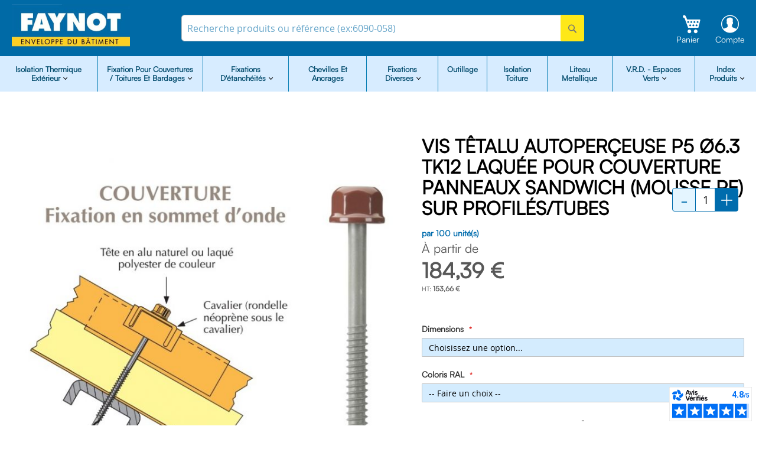

--- FILE ---
content_type: text/html; charset=UTF-8
request_url: https://www.faynot.com/vis-tetalu-p5-laquee-panneaux-sandwich.html
body_size: 44732
content:
<!doctype html>
<html lang="fr">
    <head prefix="og: http://ogp.me/ns# fb: http://ogp.me/ns/fb# product: http://ogp.me/ns/product#">
        <script>
    var BASE_URL = 'https\u003A\u002F\u002Fwww.faynot.com\u002F';
    var require = {
        'baseUrl': 'https\u003A\u002F\u002Fwww.faynot.com\u002Fstatic\u002Fversion1764596976\u002Ffrontend\u002FFaynot\u002FBasic\u002Ffr_FR'
    };</script>        <meta charset="utf-8"/>
<meta name="title" content="Vis têtalu autoperçeuse P5 Ø6.3 TK12 laquée pour couverture panneaux sandwich (mousse PE) sur profilés/tubes"/>
<meta name="description" content="Compos&eacute;e d&#039;une t&ecirc;te hexagonale H13 en aluminium laqu&eacute;e (toutes couleurs possibles), d&#039;un corps de vis en acier c&eacute;ment&eacute; avec une protection renforc&eacute;e TK12, permettant une r&eacute;sistance &agrave; la corrosion sup&amp;"/>
<meta name="keywords" content="Faynot"/>
<meta name="robots" content="INDEX,FOLLOW"/>
<meta name="viewport" content="width=device-width, initial-scale=1"/>
<meta name="format-detection" content="telephone=no"/>
<title>Vis têtalu autoperçeuse P5 Ø6.3 TK12 laquée pour couverture panneaux sandwich (mousse PE) sur profilés/tubes</title>
<link  rel="stylesheet" type="text/css"  media="all" href="https://www.faynot.com/static/version1764596976/frontend/Faynot/Basic/fr_FR/Netreviews_Avisverifies/css/netreviews.css" />
<link  rel="stylesheet" type="text/css"  media="all" href="https://www.faynot.com/static/version1764596976/frontend/Faynot/Basic/fr_FR/mage/calendar.css" />
<link  rel="stylesheet" type="text/css"  media="all" href="https://www.faynot.com/static/version1764596976/frontend/Faynot/Basic/fr_FR/css/styles-m.css" />
<link  rel="stylesheet" type="text/css"  media="all" href="https://www.faynot.com/static/version1764596976/frontend/Faynot/Basic/fr_FR/Lof_All/css/fix_magento2.css" />
<link  rel="stylesheet" type="text/css"  media="all" href="https://www.faynot.com/static/version1764596976/frontend/Faynot/Basic/fr_FR/Prestafy_PopupDisplay/css/cartpopup.css" />
<link  rel="stylesheet" type="text/css"  media="all" href="https://www.faynot.com/static/version1764596976/frontend/Faynot/Basic/fr_FR/Rootways_Megamenu/css/rootmenu.css" />
<link  rel="stylesheet" type="text/css"  media="all" href="https://www.faynot.com/static/version1764596976/frontend/Faynot/Basic/fr_FR/mage/gallery/gallery.css" />
<link  rel="stylesheet" type="text/css"  media="screen and (min-width: 768px)" href="https://www.faynot.com/static/version1764596976/frontend/Faynot/Basic/fr_FR/css/styles-l.css" />
<link  rel="stylesheet" type="text/css"  media="print" href="https://www.faynot.com/static/version1764596976/frontend/Faynot/Basic/fr_FR/css/print.css" />
<script  type="text/javascript"  src="https://www.faynot.com/static/version1764596976/frontend/Faynot/Basic/fr_FR/Netreviews_Avisverifies/js/showNetreviewsTab.js"></script>
<script  type="text/javascript"  src="https://www.faynot.com/static/version1764596976/frontend/Faynot/Basic/fr_FR/requirejs/require.js"></script>
<script  type="text/javascript"  src="https://www.faynot.com/static/version1764596976/frontend/Faynot/Basic/fr_FR/mage/requirejs/mixins.js"></script>
<script  type="text/javascript"  src="https://www.faynot.com/static/version1764596976/frontend/Faynot/Basic/fr_FR/requirejs-config.js"></script>
<script  type="text/javascript"  src="https://www.faynot.com/static/version1764596976/frontend/Faynot/Basic/fr_FR/js/faynot.js"></script>
<script  type="text/javascript"  src="https://www.faynot.com/static/version1764596976/frontend/Faynot/Basic/fr_FR/Rootways_Megamenu/js/rootmenu.js"></script>
<script  type="text/javascript"  src="https://www.faynot.com/static/version1764596976/frontend/Faynot/Basic/fr_FR/js/conditionnement.js"></script>
<link rel="preload" as="font" crossorigin="anonymous" href="https://www.faynot.com/static/version1764596976/frontend/Faynot/Basic/fr_FR/fonts/opensans/light/opensans-300.woff2" />
<link rel="preload" as="font" crossorigin="anonymous" href="https://www.faynot.com/static/version1764596976/frontend/Faynot/Basic/fr_FR/fonts/opensans/regular/opensans-400.woff2" />
<link rel="preload" as="font" crossorigin="anonymous" href="https://www.faynot.com/static/version1764596976/frontend/Faynot/Basic/fr_FR/fonts/opensans/semibold/opensans-600.woff2" />
<link rel="preload" as="font" crossorigin="anonymous" href="https://www.faynot.com/static/version1764596976/frontend/Faynot/Basic/fr_FR/fonts/opensans/bold/opensans-700.woff2" />
<link rel="preload" as="font" crossorigin="anonymous" href="https://www.faynot.com/static/version1764596976/frontend/Faynot/Basic/fr_FR/fonts/Luma-Icons.woff2" />
<link  rel="canonical" href="https://www.faynot.com/vis-tetalu-p5-laquee-panneaux-sandwich.html" />
<link  rel="icon" type="image/x-icon" href="https://www.faynot.com/media/favicon/stores/1/icon.jpg" />
<link  rel="shortcut icon" type="image/x-icon" href="https://www.faynot.com/media/favicon/stores/1/icon.jpg" />
<script defer charset="utf-8" src="https://widgets.rr.skeepers.io/generated/810be353-9589-2524-3d66-b0fbedad481f/580bdaa4-348b-42c3-aee4-48c4146ce506.js"></script>

<!--GESTION COOKIES -->
<script type="text/javascript" src="https://www.faynot.com/JSFAYNOT/tarteaucitron/tarteaucitron.js"></script> 
  <script type="text/javascript">
		  tarteaucitronCustomText = {
		  'support': {
			'title': 'Support client',
		  },
		  'close': '☞ Fermer X',
		};
        tarteaucitron.init({
    	  "privacyUrl": "https://www.faynot.com/vie-privee", /* Privacy policy url */

    	  "hashtag": "#tarteaucitron", /* Open the panel with this hashtag */
    	  "cookieName": "tarteaucitron", /* Cookie name */
    
    	  "orientation": "middle", /* Banner position (top - bottom) */
       
          "groupServices": false, /* Group services by category */
                           
    	  "showAlertSmall": false, /* Show the small banner on bottom right */
    	  "cookieslist": true, /* Show the cookie list */
                           
          "closePopup": true, /* Show a close X on the banner */

          "showIcon": false, /* Show cookie icon to manage cookies */
          //"iconSrc": "", /* Optionnal: URL or base64 encoded image */
		  "iconSrc": "https://www.faynot.com/JSFAYNOT/icon-cookie.png",
          "iconPosition": "BottomLeft", /* BottomRight, BottomLeft, TopRight and TopLeft */

    	  "adblocker": false, /* Show a Warning if an adblocker is detected */
                           
          "DenyAllCta" : false, /* Show the deny all button */
          "AcceptAllCta" : true, /* Show the accept all button when highPrivacy on */
          "highPrivacy": true, /* HIGHLY RECOMMANDED Disable auto consent */
                           
    	  "handleBrowserDNTRequest": false, /* If Do Not Track == 1, disallow all */

    	  "removeCredit": true, /* Remove credit link */
    	  "moreInfoLink": false, /* Show more info link */

          "useExternalCss": false, /* If false, the tarteaucitron.css file will be loaded */
          "useExternalJs": false, /* If false, the tarteaucitron.js file will be loaded */

    	  //"cookieDomain": ".my-multisite-domaine.fr", /* Shared cookie for multisite */
                          
          "readmoreLink": "", /* Change the default readmore link */

          "mandatory": true, /* Show a message about mandatory cookies */

          "googleConsentMode": true /* Enable Google Consent Mode v2 for Google ads and GA4 */
        });
        </script>
		

<script type="text/javascript">
tarteaucitron.user.gtagUa = 'G-QDZDHCNBGX';
tarteaucitron.user.gtagMore = function () { /* add here your optionnal gtag() */
ga('require','ecommerce')
 };
(tarteaucitron.job = tarteaucitron.job || []).push('gtag');
tarteaucitron.user.googletagmanagerId = 'GTM-PLZVPGN';
(tarteaucitron.job = tarteaucitron.job || []).push('googletagmanager');
</script>
 
<!-- FIN GESTION COOKIES -->        <link rel="stylesheet" type="text/css" media="all" href="https://www.faynot.com/media/rootways/megamenu/menu_default.css">
<!-- Google Tag Manager -->
    
    <script>
        window.mfGtmUserActionDetected = true;
        
        window.mfGtmUserCookiesAllowed = true;
        mfLoadGtm();
        

    function getMfGtmCustomerIdentifier() {
        return localStorage.getItem('mf_gtm_customer_identifier') ? localStorage.getItem('mf_gtm_customer_identifier') : null;
    };

    function mfLoadGtm() {
        if (!window.mfGtmUserActionDetected) return false;
        if (!window.mfGtmLoadBeforeCookieAllowed && !window.mfGtmUserCookiesAllowed) return false;

        if (window.mfGTMTriedToLoad) return;
        window.mfGTMTriedToLoad = true;
        
    };
    </script>
        <script>
        if (!window.MagefanRocketJsCustomOptimization && window.require)
        require(['jquery', 'Magento_Customer/js/customer-data'], function ($, customer) {
            function updateMfGtmCustomerIdentifier(data) {
                if (data.mf_gtm_customer_identifier) {
                    localStorage.setItem('mf_gtm_customer_identifier', data.mf_gtm_customer_identifier);
                }
            }
            let customerData = customer.get('customer');

            customerData.subscribe(function (data) {
                updateMfGtmCustomerIdentifier(data);
            }.bind(this));
            updateMfGtmCustomerIdentifier(customerData());
        });
    </script><!-- End Google Tag Manager -->
    <script type="text/x-magento-init">
        {
            "*": {
                "Magento_PageCache/js/form-key-provider": {}
            }
        }
    </script>

<script style="display&#x3A;none">
                    window.dataLayer = window.dataLayer || [];
                    window.dataLayer.push({"event":"view_item","ecommerce":{"currency":"EUR","value":184.39,"items":[{"item_id":"Vis T\u00eatalu P5 laqu\u00e9e - couvertures PS","item_name":"Vis t\u00eatalu autoper\u00e7euse P5 \u00d86.3 TK12 laqu\u00e9e pour couverture panneaux sandwich (mousse PE) sur profil\u00e9s\/tubes","item_url":"https:\/\/www.faynot.com\/vis-tetalu-p5-laquee-panneaux-sandwich.html","item_brand":"","price":184.39}]},"customerGroup":"Guest","magefanUniqueEventId":"view_item_ae3263af42614297196c72f4897bae5e","ecomm_pagetype":"product","customer_identifier":getMfGtmCustomerIdentifier(),"google_tag_params":{"ecomm_pagetype":"product","ecomm_pcat":"","ecomm_prodid":"Vis T\u00eatalu P5 laqu\u00e9e - couvertures PS","ecomm_pname":"Vis t\u00eatalu autoper\u00e7euse P5 \u00d86.3 TK12 laqu\u00e9e pour couverture panneaux sandwich (mousse PE) sur profil\u00e9s\/tubes","ecomm_totalvalue":184.39}});
                </script>
<script type="text/x-magento-init">
    {
        "*": {
             "widgetfloat":
                        {
                            "scriptfloatEnable":"0",
                            "scriptfloat":""
                        }
        }
    }
</script>    </head>
    <body data-container="body"
          data-mage-init='{"loaderAjax": {}, "loader": { "icon": "https://www.faynot.com/static/version1764596976/frontend/Faynot/Basic/fr_FR/images/loader-2.gif"}}'
        id="html-body" class="page-product-configurable catalog-product-view product-vis-tetalu-p5-laquee-panneaux-sandwich page-layout-1column">
                <script>
        if (window.require) require(['jquery'], function($) {
            $(document).on('ajaxComplete', function (event, xhr, settings) {
                if (typeof settings == 'undefined' && xhr.settings) {
                    settings = xhr.settings;
                };
                
                function getQueryParam(url, key) {
                    let queryStartPos = url.indexOf('?');
                    if (queryStartPos === -1) {
                        return;
                    }
                    let params = url.substring(queryStartPos + 1).split('&');
                    for (var i = 0; i < params.length; i++) {
                        var pairs = params[i].split('=');
                        if (decodeURIComponent(pairs.shift()) == key) {
                            return decodeURIComponent(pairs.join('='));
                        }
                    }
                };

                let term = '';
                let dataLayer = {};
                if (settings.url.indexOf('?q=') !== -1) {
                    term = getQueryParam(settings.url, 'q');
                } else if (settings.url.indexOf('?search_string=') !== -1) {
                    term = getQueryParam(settings.url, 'search_string');
                } else if (settings.url.indexOf('/search/') !== -1) {
                    let substringAfter = function (str, pattern) {
                        return str.slice(str.indexOf(pattern) + pattern.length);
                    };
                    let substringBefore = function (str, pattern) {
                        return str.slice(0, str.indexOf(pattern));
                    };
                    let after = substringAfter(settings.url, '/search/');
                    term = substringBefore(after, '?');
                };
                if (term) {
                    dataLayer.event = 'search';
                    var cmi = getMfGtmCustomerIdentifier();
                    if (cmi) {
                        dataLayer.customer_identifier = cmi;
                    }
                    dataLayer.search_term = term;
                    dataLayer.ecomm_pagetype = 'searchresults';
                    window.dataLayer = window.dataLayer || [];
                    window.dataLayer.push(dataLayer);
                }
            });
        });
    </script><script type="text/x-magento-init">
    {
        "*": {
            "mfGtmCustomerDataLayer": {}
        }
    }
</script>

<script>
    document.addEventListener("DOMContentLoaded", function() {
        document.querySelectorAll("a").forEach(function(link) {
            link.addEventListener("click", function(event) {
                let url = link.href;
                let items, j, newDataLayer, dli, index;
                if (url && window.dataLayer && window.dataLayer.length) {
                    for (let i=0; i<window.dataLayer.length; i++) {
                        dli = window.dataLayer[i];
                        if (dli.event == "view_item_list"
                            && dli.ecommerce
                            && dli.ecommerce.items
                            && dli.ecommerce.items.length
                        ) {
                            items = dli.ecommerce.items;
                            newDataLayer = false;
                            index = -1;
                            for (j=0; j<items.length; j++) {
                                index++;
                                if (items[j].item_url == url) {
                                    newDataLayer = {
                                        "event": "select_item",
                                        "ecommerce": {
                                            "item_list_id": dli.ecommerce.item_list_id,
                                            "item_list_name": dli.ecommerce.item_list_name,
                                            "items": [items[j]]
                                        },
                                        "customerGroup": dli.customerGroup,
                                        "magefanUniqueEventId": "select_item_" + dli.magefanUniqueEventId,
                                        "ecomm_pagetype": dli.ecomm_pagetype,
                                        "customer_identifier": dli.customer_identifier,
                                        "google_tag_params": {
                                            "ecomm_pagetype": dli.google_tag_params.ecomm_pagetype
                                        }
                                    };
                                    newDataLayer.ecommerce.items[0].index = index;
                                    break;
                                };
                            };

                            if (newDataLayer) {
                                window.dataLayer.push(newDataLayer);

                                //window.location = url;
                                //return false;
                            }
                        }
                    }
                }
            });
        });
    });
</script>
<script type="text/x-magento-init">
    {
        "*": {
            "Magento_PageBuilder/js/widget-initializer": {
                "config": {"[data-content-type=\"slider\"][data-appearance=\"default\"]":{"Magento_PageBuilder\/js\/content-type\/slider\/appearance\/default\/widget":false},"[data-content-type=\"map\"]":{"Magento_PageBuilder\/js\/content-type\/map\/appearance\/default\/widget":false},"[data-content-type=\"row\"]":{"Magento_PageBuilder\/js\/content-type\/row\/appearance\/default\/widget":false},"[data-content-type=\"tabs\"]":{"Magento_PageBuilder\/js\/content-type\/tabs\/appearance\/default\/widget":false},"[data-content-type=\"slide\"]":{"Magento_PageBuilder\/js\/content-type\/slide\/appearance\/default\/widget":{"buttonSelector":".pagebuilder-slide-button","showOverlay":"hover","dataRole":"slide"}},"[data-content-type=\"banner\"]":{"Magento_PageBuilder\/js\/content-type\/banner\/appearance\/default\/widget":{"buttonSelector":".pagebuilder-banner-button","showOverlay":"hover","dataRole":"banner"}},"[data-content-type=\"buttons\"]":{"Magento_PageBuilder\/js\/content-type\/buttons\/appearance\/inline\/widget":false},"[data-content-type=\"products\"][data-appearance=\"carousel\"]":{"Magento_PageBuilder\/js\/content-type\/products\/appearance\/carousel\/widget":false}},
                "breakpoints": {"desktop":{"label":"Desktop","stage":true,"default":true,"class":"desktop-switcher","icon":"Magento_PageBuilder::css\/images\/switcher\/switcher-desktop.svg","conditions":{"min-width":"1024px"},"options":{"products":{"default":{"slidesToShow":"5"}}}},"tablet":{"conditions":{"max-width":"1024px","min-width":"768px"},"options":{"products":{"default":{"slidesToShow":"4"},"continuous":{"slidesToShow":"3"}}}},"mobile":{"label":"Mobile","stage":true,"class":"mobile-switcher","icon":"Magento_PageBuilder::css\/images\/switcher\/switcher-mobile.svg","media":"only screen and (max-width: 768px)","conditions":{"max-width":"768px","min-width":"640px"},"options":{"products":{"default":{"slidesToShow":"3"}}}},"mobile-small":{"conditions":{"max-width":"640px"},"options":{"products":{"default":{"slidesToShow":"2"},"continuous":{"slidesToShow":"1"}}}}}            }
        }
    }
</script>

<div class="cookie-status-message" id="cookie-status">
    La boutique ne fonctionnera pas correctement dans le cas où les cookies sont désactivés.</div>
<script type="text/x-magento-init">
    {
        "*": {
            "cookieStatus": {}
        }
    }
</script>

<script type="text/x-magento-init">
    {
        "*": {
            "mage/cookies": {
                "expires": null,
                "path": "\u002F",
                "domain": ".www.faynot.com",
                "secure": false,
                "lifetime": "3600"
            }
        }
    }
</script>
    <noscript>
        <div class="message global noscript">
            <div class="content">
                <p>
                    <strong>Javascript est désactivé dans votre navigateur.</strong>
                    <span>
                        Pour une meilleure expérience sur notre site, assurez-vous d’activer JavaScript dans votre navigateur.                    </span>
                </p>
            </div>
        </div>
    </noscript>

<script>
    window.cookiesConfig = window.cookiesConfig || {};
    window.cookiesConfig.secure = true;
</script><script>    require.config({
        map: {
            '*': {
                wysiwygAdapter: 'mage/adminhtml/wysiwyg/tiny_mce/tinymce4Adapter'
            }
        }
    });</script><script>
    require.config({
        paths: {
            googleMaps: 'https\u003A\u002F\u002Fmaps.googleapis.com\u002Fmaps\u002Fapi\u002Fjs\u003Fv\u003D3\u0026key\u003D'
        },
        config: {
            'Magento_PageBuilder/js/utils/map': {
                style: ''
            },
            'Magento_PageBuilder/js/content-type/map/preview': {
                apiKey: '',
                apiKeyErrorMessage: 'You\u0020must\u0020provide\u0020a\u0020valid\u0020\u003Ca\u0020href\u003D\u0027https\u003A\u002F\u002Fwww.faynot.com\u002Fadminhtml\u002Fsystem_config\u002Fedit\u002Fsection\u002Fcms\u002F\u0023cms_pagebuilder\u0027\u0020target\u003D\u0027_blank\u0027\u003EGoogle\u0020Maps\u0020API\u0020key\u003C\u002Fa\u003E\u0020to\u0020use\u0020a\u0020map.'
            },
            'Magento_PageBuilder/js/form/element/map': {
                apiKey: '',
                apiKeyErrorMessage: 'You\u0020must\u0020provide\u0020a\u0020valid\u0020\u003Ca\u0020href\u003D\u0027https\u003A\u002F\u002Fwww.faynot.com\u002Fadminhtml\u002Fsystem_config\u002Fedit\u002Fsection\u002Fcms\u002F\u0023cms_pagebuilder\u0027\u0020target\u003D\u0027_blank\u0027\u003EGoogle\u0020Maps\u0020API\u0020key\u003C\u002Fa\u003E\u0020to\u0020use\u0020a\u0020map.'
            },
        }
    });
</script>

<script>
    require.config({
        shim: {
            'Magento_PageBuilder/js/utils/map': {
                deps: ['googleMaps']
            }
        }
    });
</script>

<div class="page-wrapper"><header class="page-header"><div class="panel wrapper"><div class="panel header"><a class="action skip contentarea"
   href="#contentarea">
    <span>
        Allez au contenu    </span>
</a>
<ul class="header links">    <li class="greet welcome" data-bind="scope: 'customer'">
        <!-- ko if: customer().fullname  -->
        <span class="logged-in"
              data-bind="text: new String('Bienvenue, %1 !').replace('%1', customer().fullname)">
        </span>
        <!-- /ko -->
        <!-- ko ifnot: customer().fullname  -->
        <span class="not-logged-in"
              data-bind="html: 'Bienvenue&#x20;sur&#x20;Faynot&#x20;Industrie'"></span>
                <!-- /ko -->
    </li>
    <script type="text/x-magento-init">
    {
        "*": {
            "Magento_Ui/js/core/app": {
                "components": {
                    "customer": {
                        "component": "Magento_Customer/js/view/customer"
                    }
                }
            }
        }
    }
    </script>
<div class="link authorization-link" data-label="ou">
    <a class="lien-compte" title="compte" alt="compte" href="https://www.faynot.com/customer/account/login/">
            			Compte        </a>
</div>
</ul></div></div><div class="header content"><span data-action="toggle-nav" class="action nav-toggle"><span>Basculer la navigation</span></span>
<a
    class="logo"
    href="https://www.faynot.com/"
    title="Faynot&#x20;Logo"
    aria-label="store logo">
    <img src="https://www.faynot.com/media/logo/default/logo.jpg"
         title="Faynot&#x20;Logo"
         alt="Faynot&#x20;Logo"
            width="200"                />
</a>
<div class="link authorization-link" data-label="ou">
    <a class="lien-compte" title="compte" alt="compte" href="https://www.faynot.com/customer/account/login/">
            			Compte        </a>
</div>

<div data-block="minicart" class="minicart-wrapper">
    <a class="action showcart" href="https://www.faynot.com/checkout/cart/"
       data-bind="scope: 'minicart_content'">
        <span class="text">Panier</span>
        <span class="counter qty empty"
              data-bind="css: { empty: !!getCartParam('summary_count') == false && !isLoading() },
               blockLoader: isLoading">
            <span class="counter-number"><!-- ko text: getCartParam('summary_count') --><!-- /ko --></span>
            <span class="counter-label">
            <!-- ko if: getCartParam('summary_count') -->
                <!-- ko text: getCartParam('summary_count') --><!-- /ko -->
                <!-- ko i18n: 'items' --><!-- /ko -->
            <!-- /ko -->
            </span>
        </span>
    </a>
            <div class="block block-minicart"
             data-role="dropdownDialog"
             data-mage-init='{"dropdownDialog":{
                "appendTo":"[data-block=minicart]",
                "triggerTarget":".showcart",
                "timeout": "2000",
                "closeOnMouseLeave": false,
                "closeOnEscape": true,
                "triggerClass":"active",
                "parentClass":"active",
                "buttons":[]}}'>
            <div id="minicart-content-wrapper" data-bind="scope: 'minicart_content'">
                <!-- ko template: getTemplate() --><!-- /ko -->
            </div>
                    </div>
        <script>window.checkout = {"shoppingCartUrl":"https:\/\/www.faynot.com\/checkout\/cart\/","checkoutUrl":"https:\/\/www.faynot.com\/checkout\/","updateItemQtyUrl":"https:\/\/www.faynot.com\/checkout\/sidebar\/updateItemQty\/","removeItemUrl":"https:\/\/www.faynot.com\/checkout\/sidebar\/removeItem\/","imageTemplate":"Magento_Catalog\/product\/image_with_borders","baseUrl":"https:\/\/www.faynot.com\/","minicartMaxItemsVisible":2,"websiteId":"1","maxItemsToDisplay":10,"storeId":"1","storeGroupId":"1","customerLoginUrl":"https:\/\/www.faynot.com\/customer\/account\/login\/","isRedirectRequired":false,"autocomplete":"off","captcha":{"user_login":{"isCaseSensitive":false,"imageHeight":50,"imageSrc":"","refreshUrl":"https:\/\/www.faynot.com\/captcha\/refresh\/","isRequired":false,"timestamp":1768926139}}}</script>    <script type="text/x-magento-init">
    {
        "[data-block='minicart']": {
            "Magento_Ui/js/core/app": {"components":{"minicart_content":{"children":{"subtotal.container":{"children":{"subtotal":{"children":{"subtotal.totals":{"config":{"display_cart_subtotal_incl_tax":0,"display_cart_subtotal_excl_tax":0,"template":"Magento_Tax\/checkout\/minicart\/subtotal\/totals"},"children":{"subtotal.totals.msrp":{"component":"Magento_Msrp\/js\/view\/checkout\/minicart\/subtotal\/totals","config":{"displayArea":"minicart-subtotal-hidden","template":"Magento_Msrp\/checkout\/minicart\/subtotal\/totals"}}},"component":"Magento_Tax\/js\/view\/checkout\/minicart\/subtotal\/totals"}},"component":"uiComponent","config":{"template":"Magento_Checkout\/minicart\/subtotal"}}},"component":"uiComponent","config":{"displayArea":"subtotalContainer"}},"item.renderer":{"component":"Magento_Checkout\/js\/view\/cart-item-renderer","config":{"displayArea":"defaultRenderer","template":"Magento_Checkout\/minicart\/item\/default"},"children":{"item.image":{"component":"Magento_Catalog\/js\/view\/image","config":{"template":"Magento_Catalog\/product\/image","displayArea":"itemImage"}},"checkout.cart.item.price.sidebar":{"component":"uiComponent","config":{"template":"Magento_Checkout\/minicart\/item\/price","displayArea":"priceSidebar"}}}},"extra_info":{"component":"uiComponent","config":{"displayArea":"extraInfo"}},"promotion":{"component":"uiComponent","config":{"displayArea":"promotion"}}},"config":{"itemRenderer":{"default":"defaultRenderer","simple":"defaultRenderer","virtual":"defaultRenderer"},"template":"Magento_Checkout\/minicart\/content"},"component":"Magento_Checkout\/js\/view\/minicart"}},"types":[]}        },
        "*": {
            "Magento_Ui/js/block-loader": "https\u003A\u002F\u002Fwww.faynot.com\u002Fstatic\u002Fversion1764596976\u002Ffrontend\u002FFaynot\u002FBasic\u002Ffr_FR\u002Fimages\u002Floader\u002D1.gif"
        }
    }
    </script>
	<script type="text/javascript">
    require(['jquery'], function ($) {
        $('.minicart-wrapper').on('contentLoading', function (event) {
            $('[data-block="minicart"]').on('contentUpdated', function () {
                $('[data-block="minicart"]').find('[data-role="dropdownDialog"]').dropdownDialog("open");
                setTimeout(function () {
                    $('[data-block="minicart"]').find('[data-role="dropdownDialog"]').dropdownDialog("close");
                }, 10000);
            });
        });
    });
	</script>
</div>
<div class="block block-search">
    <div class="block block-title"><strong>Rechercher</strong></div>
    <div class="block block-content">
        <form class="form minisearch" id="search_mini_form"
              action="https://www.faynot.com/catalogsearch/result/" method="get">
            <div class="field search">
                <label class="label" for="search" data-role="minisearch-label">
                    <span>Rechercher</span>
                </label>
                <div class="control">
                    <input id="search"
                           data-mage-init='{
                            "quickSearch": {
                                "formSelector": "#search_mini_form",
                                "url": "",
                                "destinationSelector": "#search_autocomplete",
                                "minSearchLength": "3"
                            }
                        }'
                           type="text"
                           name="q"
                           value=""
                           placeholder="Recherche&#x20;produits&#x20;ou&#x20;r&#xE9;f&#xE9;rence&#x20;&#x28;ex&#x3A;6090-058&#x29;"
                           class="input-text"
                           maxlength="128"
                           role="combobox"
                           aria-haspopup="false"
                           aria-autocomplete="both"
                           autocomplete="off"
                           aria-expanded="false"/>
                    <div id="search_autocomplete" class="search-autocomplete"></div>
                    <div class="nested">
    <a class="action advanced" href="https://www.faynot.com/catalogsearch/advanced/" data-action="advanced-search">
        Recherche Avancée    </a>
</div>
                </div>
            </div>
            <div class="actions">
                <button type="submit"
                        title="Rechercher"
                        class="action search"
                        aria-label="Search"
                >
                    <span>Rechercher</span>
                </button>
            </div>
        </form>
    </div>
</div>
</div></header>    <div class="sections nav-sections">
                <div class="section-items nav-sections-items"
             data-mage-init='{"tabs":{"openedState":"active"}}'>
                                            <div class="section-item-title nav-sections-item-title"
                     data-role="collapsible">
                    <a class="nav-sections-item-switch"
                       data-toggle="switch" href="#store.menu">
                        Menu                    </a>
                </div>
                <div class="section-item-content nav-sections-item-content"
                     id="store.menu"
                     data-role="content">
                                <nav class="rootmenu" data-action="navigation">
            <ul id="rw-menutop" class="mobile-sub rootmenu-list">
                                    <li class="nav-1&#x20;category-item">
                                                <a  class="has-sub-cat"  aria-haspopup="true" href="https://www.faynot.com/isolation-thermique-exterieur.html">
                            isolation Thermique Extérieur                                                   </a>
                        <div class="megamenu fullmenu clearfix categoriesmenu"><div class="page-main"><div class="root-col-1 clearfix"><div class="main_categoryblockcontent"><style>#html-body [data-pb-style=TMNC6HQ]{justify-content:center;display:flex;flex-direction:column;background-position:left top;background-size:cover;background-repeat:no-repeat;background-attachment:scroll;text-align:center}#html-body [data-pb-style=C7TXVW1]{margin-top:20px;border-style:none}#html-body [data-pb-style=BGKFG8R],#html-body [data-pb-style=ELXI7IF]{max-width:100%;height:auto}@media only screen and (max-width: 768px) { #html-body [data-pb-style=C7TXVW1]{border-style:none} }</style><div data-content-type="row" data-appearance="contained" data-element="main"><div data-enable-parallax="0" data-parallax-speed="0.5" data-background-images="{}" data-background-type="image" data-video-loop="true" data-video-play-only-visible="true" data-video-lazy-load="true" data-video-fallback-src="" data-element="inner" data-pb-style="TMNC6HQ"><figure data-content-type="image" data-appearance="full-width" data-element="main" data-pb-style="C7TXVW1"><img class="pagebuilder-mobile-hidden" src="https://www.faynot.com/media/wysiwyg/Sarking_V1-1_1_1.jpg" alt="fix-ITE" title="fix-ITE" data-element="desktop_image" data-pb-style="BGKFG8R"><img class="pagebuilder-mobile-only" src="https://www.faynot.com/media/wysiwyg/Sarking_V1-1_1_1.jpg" alt="fix-ITE" title="fix-ITE" data-element="mobile_image" data-pb-style="ELXI7IF"></figure></div></div></div><div class="root-sub-col-9 clearfix"><div class="root-col-3 clearfix "><div class="title nav-1-1 category-item"><a href="https://www.faynot.com/isolation-thermique-exterieur/ite-bardage.html">ITE en Bardage (Façade)</a></div><ul class="level3-listing root-col-1 clearfix"><li class="nav-1-1-1 category-item"><a href="https://www.faynot.com/isolation-thermique-exterieur/ite-bardage/configurateur-ite-bardage.html"><span class="level2-name sub-cat-name">Comprendre et simuler mon projet de bardage</span></a></li><li class="nav-1-1-2 category-item"><a href="https://www.faynot.com/isolation-thermique-exterieur/ite-bardage/equerres-et-accessoires.html"><span class="level2-name sub-cat-name">Equerres de bardage et accessoires</span></a></li><li class="nav-1-1-3 category-item"><a href="https://www.faynot.com/isolation-thermique-exterieur/ite-bardage/fixations-ossature.html"><span class="level2-name sub-cat-name">Fixations ossature</span></a></li><li class="nav-1-1-4 category-item"><a href="https://www.faynot.com/isolation-thermique-exterieur/ite-bardage/fixations-parements.html"><span class="level2-name sub-cat-name">Fixations parements</span></a></li><li class="nav-1-1-5 category-item"><a href="https://www.faynot.com/isolation-thermique-exterieur/ite-bardage/maintien-d-isolation.html"><span class="level2-name sub-cat-name">Maintien d'isolation</span></a></li><li class="nav-1-1-6 category-item"><a href="https://www.faynot.com/isolation-thermique-exterieur/ite-bardage/protection-chevrons.html"><span class="level2-name sub-cat-name">Bandes epdm d'étancheité</span></a></li><li class="nav-1-1-7 category-item"><a href="https://www.faynot.com/isolation-thermique-exterieur/ite-bardage/chevilles-d-ancrage.html"><span class="level2-name sub-cat-name">Chevilles d'Ancrage</span></a></li></ul></div><div class="root-col-3 clearfix "><div class="title nav-1-2 category-item"><a href="https://www.faynot.com/isolation-thermique-exterieur/ite-couverture.html">ITE en Couverture / Maison Individuel (Easy Sarking)</a></div><ul class="level3-listing root-col-1 clearfix"><li class="nav-1-2-1 category-item"><a href="https://www.faynot.com/isolation-thermique-exterieur/ite-couverture/configurateur-ite-couverture.html"><span class="level2-name sub-cat-name">Comprendre et simuler mon projet de couverture</span></a></li><li class="nav-1-2-2 category-item"><a href="https://www.faynot.com/isolation-thermique-exterieur/ite-couverture/piliers-et-accessoires.html"><span class="level2-name sub-cat-name">Piliers et accessoires</span></a></li></ul></div><div class="root-col-3 clearfix "><div class="title nav-1-3 category-item"><a href="https://www.faynot.com/isolation-thermique-exterieur/batiment-systeme-de-surtoiture.html">ITE en Couverture / Bâtiment (Surtoiture Faynot)</a></div></div><div class="clearfix"></div></div><div class="root-sub-col-3 clearfix right rootmegamenu_block"><style>#html-body [data-pb-style=TMNC6HQ]{justify-content:center;display:flex;flex-direction:column;background-position:left top;background-size:cover;background-repeat:no-repeat;background-attachment:scroll;text-align:center}#html-body [data-pb-style=C7TXVW1]{margin-top:20px;border-style:none}#html-body [data-pb-style=BGKFG8R],#html-body [data-pb-style=ELXI7IF]{max-width:100%;height:auto}@media only screen and (max-width: 768px) { #html-body [data-pb-style=C7TXVW1]{border-style:none} }</style><div data-content-type="row" data-appearance="contained" data-element="main"><div data-enable-parallax="0" data-parallax-speed="0.5" data-background-images="{}" data-background-type="image" data-video-loop="true" data-video-play-only-visible="true" data-video-lazy-load="true" data-video-fallback-src="" data-element="inner" data-pb-style="TMNC6HQ"><figure data-content-type="image" data-appearance="full-width" data-element="main" data-pb-style="C7TXVW1"><img class="pagebuilder-mobile-hidden" src="https://www.faynot.com/media/wysiwyg/Sarking_V1-1_1_1.jpg" alt="fix-ITE" title="fix-ITE" data-element="desktop_image" data-pb-style="BGKFG8R"><img class="pagebuilder-mobile-only" src="https://www.faynot.com/media/wysiwyg/Sarking_V1-1_1_1.jpg" alt="fix-ITE" title="fix-ITE" data-element="mobile_image" data-pb-style="ELXI7IF"></figure></div></div></div></div></div></div>                    </li>
                                                        <li class="nav-2&#x20;category-item">
                                                <a  class="has-sub-cat"  aria-haspopup="true" href="https://www.faynot.com/fixations-couvertures-et-bardages.html">
                            Fixation pour Couvertures / Toitures et Bardages                                                   </a>
                        <div class="megamenu fullmenu clearfix categoriesmenu"><div class="page-main"><div class="root-col-1 clearfix"><div class="main_categoryblockcontent"><style>#html-body [data-pb-style=GNK7OSS]{justify-content:center;display:flex;flex-direction:column;background-position:left top;background-size:cover;background-repeat:no-repeat;background-attachment:scroll;text-align:center;margin-top:20px}#html-body [data-pb-style=PNKDJ9I]{border-style:none}#html-body [data-pb-style=AL8JRB0],#html-body [data-pb-style=JXMQDPO]{max-width:100%;height:auto}@media only screen and (max-width: 768px) { #html-body [data-pb-style=PNKDJ9I]{border-style:none} }</style><div data-content-type="row" data-appearance="contained" data-element="main"><div data-enable-parallax="0" data-parallax-speed="0.5" data-background-images="{}" data-background-type="image" data-video-loop="true" data-video-play-only-visible="true" data-video-lazy-load="true" data-video-fallback-src="" data-element="inner" data-pb-style="GNK7OSS"><figure data-content-type="image" data-appearance="full-width" data-element="main" data-pb-style="PNKDJ9I"><img class="pagebuilder-mobile-hidden" src="https://www.faynot.com/media/wysiwyg/5_2.png" alt="fix-toit-bardage" title="fix-toit-bardage" data-element="desktop_image" data-pb-style="JXMQDPO"><img class="pagebuilder-mobile-only" src="https://www.faynot.com/media/wysiwyg/5_2.png" alt="fix-toit-bardage" title="fix-toit-bardage" data-element="mobile_image" data-pb-style="AL8JRB0"></figure></div></div></div><div class="root-sub-col-9 clearfix"><div class="root-col-3 clearfix "><div class="title nav-2-1 category-item"><a href="https://www.faynot.com/fixations-couvertures-et-bardages/fixations-de-couvertures.html">Fixations de Couvertures / Toitures</a></div><ul class="level3-listing root-col-1 clearfix"><li class="nav-2-1-1 category-item"><a href="https://www.faynot.com/fixations-couvertures-et-bardages/fixations-de-couvertures/fixations-bacs-acier.html"><span class="level2-name sub-cat-name">Fixations bac acier de toiture</span><span class="cat-arrow"></span></a><span class="rootmenu-click"><i class="rootmenu-arrow"></i></span><ul class="level4-listing"><li class="nav-2-1-1-1 category-item"><a href="https://www.faynot.com/fixations-couvertures-et-bardages/fixations-de-couvertures/fixations-bacs-acier/fixations.html"><span class="level3-name">Fixations bac acier</span></a></li><li class="nav-2-1-1-2 category-item"><a href="https://www.faynot.com/fixations-couvertures-et-bardages/fixations-de-couvertures/fixations-bacs-acier/accessoires.html"><span class="level3-name">Accessoires bac acier</span></a></li></ul></li><li class="nav-2-1-2 category-item"><a href="https://www.faynot.com/fixations-couvertures-et-bardages/fixations-de-couvertures/fixations-panneaux-sandwich.html"><span class="level2-name sub-cat-name">Fixations Panneaux sandwich</span><span class="cat-arrow"></span></a><span class="rootmenu-click"><i class="rootmenu-arrow"></i></span><ul class="level4-listing"><li class="nav-2-1-2-1 category-item"><a href="https://www.faynot.com/fixations-couvertures-et-bardages/fixations-de-couvertures/fixations-panneaux-sandwich/fixations.html"><span class="level3-name">Fixations panneaux sandwich</span></a></li><li class="nav-2-1-2-2 category-item"><a href="https://www.faynot.com/fixations-couvertures-et-bardages/fixations-de-couvertures/fixations-panneaux-sandwich/accessoires.html"><span class="level3-name">Accessoires panneaux sandwich</span></a></li></ul></li><li class="nav-2-1-3 category-item"><a href="https://www.faynot.com/fixations-couvertures-et-bardages/fixations-de-couvertures/fixations-plaques-fibres-ciment.html"><span class="level2-name sub-cat-name">Fixations plaques fibres-ciment</span><span class="cat-arrow"></span></a><span class="rootmenu-click"><i class="rootmenu-arrow"></i></span><ul class="level4-listing"><li class="nav-2-1-3-1 category-item"><a href="https://www.faynot.com/fixations-couvertures-et-bardages/fixations-de-couvertures/fixations-plaques-fibres-ciment/fixations.html"><span class="level3-name">Fixations fibres-ciment</span></a></li><li class="nav-2-1-3-2 category-item"><a href="https://www.faynot.com/fixations-couvertures-et-bardages/fixations-de-couvertures/fixations-plaques-fibres-ciment/accessoires.html"><span class="level3-name">Accessoires fibres-ciment</span></a></li><li class="nav-2-1-3-3 category-item"><a href="https://www.faynot.com/fixations-couvertures-et-bardages/fixations-de-couvertures/fixations-plaques-fibres-ciment/kits-petits-conditionnements-fibro.html"><span class="level3-name">kits - petits conditionnements</span></a></li></ul></li><li class="nav-2-1-4 category-item"><a href="https://www.faynot.com/fixations-couvertures-et-bardages/fixations-de-couvertures/fixations-toles-ondulees.html"><span class="level2-name sub-cat-name">Fixations tôles ondulées</span><span class="cat-arrow"></span></a><span class="rootmenu-click"><i class="rootmenu-arrow"></i></span><ul class="level4-listing"><li class="nav-2-1-4-1 category-item"><a href="https://www.faynot.com/fixations-couvertures-et-bardages/fixations-de-couvertures/fixations-toles-ondulees/fixations.html"><span class="level3-name">Fixations tôle ondulées</span></a></li><li class="nav-2-1-4-2 category-item"><a href="https://www.faynot.com/fixations-couvertures-et-bardages/fixations-de-couvertures/fixations-toles-ondulees/accessoires.html"><span class="level3-name">Accessoires tôle ondulées</span></a></li></ul></li><li class="nav-2-1-5 category-item"><a href="https://www.faynot.com/fixations-couvertures-et-bardages/fixations-de-couvertures/fixations-et-accessoires-toles-tuiles.html"><span class="level2-name sub-cat-name">Fixations tôles tuiles</span></a></li><li class="nav-2-1-6 category-item"><a href="https://www.faynot.com/fixations-couvertures-et-bardages/fixations-de-couvertures/fixations-plaques-translucides.html"><span class="level2-name sub-cat-name">Fixations plaques Translucides </span></a></li></ul></div><div class="root-col-3 clearfix "><div class="title nav-2-2 category-item"><a href="https://www.faynot.com/fixations-couvertures-et-bardages/fixations-de-bardages-facades.html">Fixations de Bardages - Façades</a></div><ul class="level3-listing root-col-1 clearfix"><li class="nav-2-2-1 category-item"><a href="https://www.faynot.com/fixations-couvertures-et-bardages/fixations-de-bardages-facades/fixations-bacs-aciers.html"><span class="level2-name sub-cat-name">Fixations bacs acier</span></a></li><li class="nav-2-2-2 category-item"><a href="https://www.faynot.com/fixations-couvertures-et-bardages/fixations-de-bardages-facades/fixations-apparentes-panneaux-sandwich.html"><span class="level2-name sub-cat-name">Fixations apparentes Panneaux sandwich</span></a></li><li class="nav-2-2-3 category-item"><a href="https://www.faynot.com/fixations-couvertures-et-bardages/fixations-de-bardages-facades/fixations-cachees-panneaux-sandwich.html"><span class="level2-name sub-cat-name">Fixations cachées Panneaux sandwich</span></a></li><li class="nav-2-2-4 category-item"><a href="https://www.faynot.com/fixations-couvertures-et-bardages/fixations-de-bardages-facades/fixations-parment-de-facade.html"><span class="level2-name sub-cat-name">Fixations parments de façade</span></a></li></ul></div><div class="root-col-3 clearfix "><div class="title nav-2-3 category-item"><a href="https://www.faynot.com/fixations-couvertures-et-bardages/accessoires-couvertures-et-bardages.html">Accessoires Couvertures et Bardages</a></div></div><div class="clearfix"></div><div class="root-col-3 clearfix "><div class="title nav-2-4 category-item"><a href="https://www.faynot.com/fixations-couvertures-et-bardages/couturage.html">Couturage </a></div></div><div class="root-col-3 clearfix "><div class="title nav-2-5 category-item"><a href="https://www.faynot.com/fixations-couvertures-et-bardages/vis-autoperceuses-laquees.html">Vis autoperceuses laquées</a></div></div><div class="root-col-3 clearfix "><div class="title nav-2-6 category-item"><a href="https://www.faynot.com/fixations-couvertures-et-bardages/vis-autoperceuses-autotaraudeuses-zinguees.html">Vis autoperceuses et autotaraudeuses zinguées</a></div></div><div class="clearfix"></div><div class="root-col-3 clearfix "><div class="title nav-2-7 category-item"><a href="https://www.faynot.com/fixations-couvertures-et-bardages/visserie-speciale-construction.html">Visserie spéciale de construction</a></div></div><div class="root-col-3 clearfix "><div class="title nav-2-8 category-item"><a href="https://www.faynot.com/fixations-couvertures-et-bardages/fixations-de-reparation.html">Fixations de réparation</a></div></div></div><div class="root-sub-col-3 clearfix right rootmegamenu_block"><style>#html-body [data-pb-style=GNK7OSS]{justify-content:center;display:flex;flex-direction:column;background-position:left top;background-size:cover;background-repeat:no-repeat;background-attachment:scroll;text-align:center;margin-top:20px}#html-body [data-pb-style=PNKDJ9I]{border-style:none}#html-body [data-pb-style=AL8JRB0],#html-body [data-pb-style=JXMQDPO]{max-width:100%;height:auto}@media only screen and (max-width: 768px) { #html-body [data-pb-style=PNKDJ9I]{border-style:none} }</style><div data-content-type="row" data-appearance="contained" data-element="main"><div data-enable-parallax="0" data-parallax-speed="0.5" data-background-images="{}" data-background-type="image" data-video-loop="true" data-video-play-only-visible="true" data-video-lazy-load="true" data-video-fallback-src="" data-element="inner" data-pb-style="GNK7OSS"><figure data-content-type="image" data-appearance="full-width" data-element="main" data-pb-style="PNKDJ9I"><img class="pagebuilder-mobile-hidden" src="https://www.faynot.com/media/wysiwyg/5_2.png" alt="fix-toit-bardage" title="fix-toit-bardage" data-element="desktop_image" data-pb-style="JXMQDPO"><img class="pagebuilder-mobile-only" src="https://www.faynot.com/media/wysiwyg/5_2.png" alt="fix-toit-bardage" title="fix-toit-bardage" data-element="mobile_image" data-pb-style="AL8JRB0"></figure></div></div></div></div></div></div>                    </li>
                                                        <li class="nav-3&#x20;category-item">
                                                <a  class="has-sub-cat"  aria-haspopup="true" href="https://www.faynot.com/fixations-d-etancheites.html">
                            Fixations d'étanchéités                                                   </a>
                        <div class="megamenu fullmenu clearfix categoriesmenu"><div class="page-main"><div class="root-col-1 clearfix"><div class="main_categoryblockcontent"><style>#html-body [data-pb-style=NATATQ8]{justify-content:center;display:flex;flex-direction:column;background-position:left top;background-size:cover;background-repeat:no-repeat;background-attachment:scroll;text-align:center;margin-top:20px}#html-body [data-pb-style=TR5GOMO]{border-style:none}#html-body [data-pb-style=ARVJACP],#html-body [data-pb-style=UH4U63B]{max-width:100%;height:auto}@media only screen and (max-width: 768px) { #html-body [data-pb-style=TR5GOMO]{border-style:none} }</style><div data-content-type="row" data-appearance="contained" data-element="main"><div data-enable-parallax="0" data-parallax-speed="0.5" data-background-images="{}" data-background-type="image" data-video-loop="true" data-video-play-only-visible="true" data-video-lazy-load="true" data-video-fallback-src="" data-element="inner" data-pb-style="NATATQ8"><figure data-content-type="image" data-appearance="full-width" data-element="main" data-pb-style="TR5GOMO"><img class="pagebuilder-mobile-hidden" src="https://www.faynot.com/media/wysiwyg/fixation-etancheite-faynot_1.jpg" alt="fix-etanch" title="fix-etanch" data-element="desktop_image" data-pb-style="ARVJACP"><img class="pagebuilder-mobile-only" src="https://www.faynot.com/media/wysiwyg/fixation-etancheite-faynot_1.jpg" alt="fix-etanch" title="fix-etanch" data-element="mobile_image" data-pb-style="UH4U63B"></figure></div></div></div><div class="root-sub-col-9 clearfix"><div class="root-col-3 clearfix "><div class="title nav-3-1 category-item"><a href="https://www.faynot.com/fixations-d-etancheites/fixations-bac-support-d-etancheite.html">Fixations bac support d'étanchéité</a></div></div><div class="root-col-3 clearfix "><div class="title nav-3-2 category-item"><a href="https://www.faynot.com/fixations-d-etancheites/fixation-isolant-membrane-etancheite.html">Fixation d'isolant - membrane d'étanchéité</a></div></div><div class="root-col-3 clearfix "><div class="title nav-3-3 category-item"><a href="https://www.faynot.com/fixations-d-etancheites/fixations-a-rupture-de-pont-thermique.html">Fixations à rupture de pont thermique</a></div></div><div class="clearfix"></div></div><div class="root-sub-col-3 clearfix right rootmegamenu_block"><style>#html-body [data-pb-style=NATATQ8]{justify-content:center;display:flex;flex-direction:column;background-position:left top;background-size:cover;background-repeat:no-repeat;background-attachment:scroll;text-align:center;margin-top:20px}#html-body [data-pb-style=TR5GOMO]{border-style:none}#html-body [data-pb-style=ARVJACP],#html-body [data-pb-style=UH4U63B]{max-width:100%;height:auto}@media only screen and (max-width: 768px) { #html-body [data-pb-style=TR5GOMO]{border-style:none} }</style><div data-content-type="row" data-appearance="contained" data-element="main"><div data-enable-parallax="0" data-parallax-speed="0.5" data-background-images="{}" data-background-type="image" data-video-loop="true" data-video-play-only-visible="true" data-video-lazy-load="true" data-video-fallback-src="" data-element="inner" data-pb-style="NATATQ8"><figure data-content-type="image" data-appearance="full-width" data-element="main" data-pb-style="TR5GOMO"><img class="pagebuilder-mobile-hidden" src="https://www.faynot.com/media/wysiwyg/fixation-etancheite-faynot_1.jpg" alt="fix-etanch" title="fix-etanch" data-element="desktop_image" data-pb-style="ARVJACP"><img class="pagebuilder-mobile-only" src="https://www.faynot.com/media/wysiwyg/fixation-etancheite-faynot_1.jpg" alt="fix-etanch" title="fix-etanch" data-element="mobile_image" data-pb-style="UH4U63B"></figure></div></div></div></div></div></div>                    </li>
                                                        <li class="nav-4&#x20;category-item">
                                                <a   href="https://www.faynot.com/chevilles-d-ancrage.html">
                            Chevilles et Ancrages                                                   </a>
                                            </li>
                                                        <li class="nav-5&#x20;category-item">
                                                <a  class="has-sub-cat"  aria-haspopup="true" href="https://www.faynot.com/fixations-et-accessoires-divers.html">
                            Fixations diverses                                                   </a>
                        <div class="megamenu fullmenu clearfix categoriesmenu"><div class="page-main"><div class="root-col-1 clearfix"><div class="main_categoryblockcontent"><style>#html-body [data-pb-style=GMJG43T]{justify-content:center;display:flex;flex-direction:column;background-position:left top;background-size:cover;background-repeat:no-repeat;background-attachment:scroll;text-align:center;margin-top:20px}#html-body [data-pb-style=PW3U7XC]{border-style:none}#html-body [data-pb-style=FBC2IV2],#html-body [data-pb-style=UXB7L2D]{max-width:100%;height:auto}@media only screen and (max-width: 768px) { #html-body [data-pb-style=PW3U7XC]{border-style:none} }</style><div data-content-type="row" data-appearance="contained" data-element="main"><div data-enable-parallax="0" data-parallax-speed="0.5" data-background-images="{}" data-background-type="image" data-video-loop="true" data-video-play-only-visible="true" data-video-lazy-load="true" data-video-fallback-src="" data-element="inner" data-pb-style="GMJG43T"><figure data-content-type="image" data-appearance="full-width" data-element="main" data-pb-style="PW3U7XC"><img class="pagebuilder-mobile-hidden" src="https://www.faynot.com/media/wysiwyg/fix-divers.jpg" alt="" title="" data-element="desktop_image" data-pb-style="FBC2IV2"><img class="pagebuilder-mobile-only" src="https://www.faynot.com/media/wysiwyg/fix-divers.jpg" alt="" title="" data-element="mobile_image" data-pb-style="UXB7L2D"></figure></div></div></div><div class="root-sub-col-9 clearfix"><div class="root-col-3 clearfix "><div class="title nav-5-1 category-item"><a href="https://www.faynot.com/fixations-et-accessoires-divers/tirefonds.html">Tirefonds galva, inox, zingués</a></div></div><div class="root-col-3 clearfix "><div class="title nav-5-2 category-item"><a href="https://www.faynot.com/fixations-et-accessoires-divers/fixation-d-isolant.html">Fixation d'isolant</a></div></div><div class="root-col-3 clearfix "><div class="title nav-5-3 category-item"><a href="https://www.faynot.com/fixations-et-accessoires-divers/fixations-pour-tuiles.html">Fixations pour tuiles</a></div></div><div class="clearfix"></div><div class="root-col-3 clearfix "><div class="title nav-5-4 category-item"><a href="https://www.faynot.com/fixations-et-accessoires-divers/pointes-diverses.html">Vis diverses pour bois et Pointes</a></div></div><div class="root-col-3 clearfix "><div class="title nav-5-5 category-item"><a href="https://www.faynot.com/fixations-et-accessoires-divers/fixations-sous-plafond-faux-plafond.html">Fixations sous plafond (faux plafond)</a></div></div><div class="root-col-3 clearfix "><div class="title nav-5-6 category-item"><a href="https://www.faynot.com/fixations-et-accessoires-divers/vis-boulon-japy-trcc.html">Vis - écrous - boulons Japy TRCC, tiges, étriers</a></div></div><div class="clearfix"></div><div class="root-col-3 clearfix "><div class="title nav-5-7 category-item"><a href="https://www.faynot.com/fixations-et-accessoires-divers/amenagements-circuits.html">Aménagements pour circuits</a></div></div><div class="root-col-3 clearfix "><div class="title nav-5-8 category-item"><a href="https://www.faynot.com/fixations-et-accessoires-divers/fixations-panneaux.html">Fixations panneaux et signalétiques</a></div></div></div><div class="root-sub-col-3 clearfix right rootmegamenu_block"><style>#html-body [data-pb-style=GMJG43T]{justify-content:center;display:flex;flex-direction:column;background-position:left top;background-size:cover;background-repeat:no-repeat;background-attachment:scroll;text-align:center;margin-top:20px}#html-body [data-pb-style=PW3U7XC]{border-style:none}#html-body [data-pb-style=FBC2IV2],#html-body [data-pb-style=UXB7L2D]{max-width:100%;height:auto}@media only screen and (max-width: 768px) { #html-body [data-pb-style=PW3U7XC]{border-style:none} }</style><div data-content-type="row" data-appearance="contained" data-element="main"><div data-enable-parallax="0" data-parallax-speed="0.5" data-background-images="{}" data-background-type="image" data-video-loop="true" data-video-play-only-visible="true" data-video-lazy-load="true" data-video-fallback-src="" data-element="inner" data-pb-style="GMJG43T"><figure data-content-type="image" data-appearance="full-width" data-element="main" data-pb-style="PW3U7XC"><img class="pagebuilder-mobile-hidden" src="https://www.faynot.com/media/wysiwyg/fix-divers.jpg" alt="" title="" data-element="desktop_image" data-pb-style="FBC2IV2"><img class="pagebuilder-mobile-only" src="https://www.faynot.com/media/wysiwyg/fix-divers.jpg" alt="" title="" data-element="mobile_image" data-pb-style="UXB7L2D"></figure></div></div></div></div></div></div>                    </li>
                                                        <li class="nav-6&#x20;category-item">
                                                <a   href="https://www.faynot.com/outillage.html">
                            Outillage                                                   </a>
                                            </li>
                                                        <li class="nav-7&#x20;category-item">
                                                <a   href="https://www.faynot.com/isolation-toiture-faynot.html">
                            Isolation Toiture                                                   </a>
                                            </li>
                                                        <li class="nav-8&#x20;category-item">
                                                <a   href="https://www.faynot.com/liteau-metalique-litoclip-faynot.html">
                            Liteau Metallique                                                   </a>
                                            </li>
                                                        <li class="nav-9&#x20;category-item">
                                                <a  class="has-sub-cat"  aria-haspopup="true" href="https://www.faynot.com/vrd-espaces-verts.html">
                            V.R.D. - Espaces Verts                                                   </a>
                        <div class="megamenu fullmenu clearfix categoriesmenu"><div class="page-main"><div class="root-col-1 clearfix"><div class="main_categoryblockcontent"><style>#html-body [data-pb-style=LV9CX4L]{justify-content:center;display:flex;flex-direction:column;background-position:left top;background-size:cover;background-repeat:no-repeat;background-attachment:scroll;text-align:center;margin-top:20px}#html-body [data-pb-style=IIY6LKP]{border-style:none}#html-body [data-pb-style=FOADSUW],#html-body [data-pb-style=S2GB9JI]{max-width:100%;height:auto}@media only screen and (max-width: 768px) { #html-body [data-pb-style=IIY6LKP]{border-style:none} }</style><div data-content-type="row" data-appearance="contained" data-element="main"><div data-enable-parallax="0" data-parallax-speed="0.5" data-background-images="{}" data-background-type="image" data-video-loop="true" data-video-play-only-visible="true" data-video-lazy-load="true" data-video-fallback-src="" data-element="inner" data-pb-style="LV9CX4L"><figure data-content-type="image" data-appearance="full-width" data-element="main" data-pb-style="IIY6LKP"><img class="pagebuilder-mobile-hidden" src="https://www.faynot.com/media/wysiwyg/vrd_1.jpg" alt="fix-vrd" title="fix-vrd" data-element="desktop_image" data-pb-style="S2GB9JI"><img class="pagebuilder-mobile-only" src="https://www.faynot.com/media/wysiwyg/vrd_1.jpg" alt="fix-vrd" title="fix-vrd" data-element="mobile_image" data-pb-style="FOADSUW"></figure></div></div></div><div class="root-sub-col-9 clearfix"><div class="root-col-3 clearfix "><div class="title nav-9-1 category-item"><a href="https://www.faynot.com/vrd-espaces-verts/vrd.html">V.R.D. (Voiries et Réseaux Divers)</a></div></div><div class="root-col-3 clearfix "><div class="title nav-9-2 category-item"><a href="https://www.faynot.com/vrd-espaces-verts/espaces-verts.html">Espaces Verts - Aménagements extérieurs et clôtures</a></div></div></div><div class="root-sub-col-3 clearfix right rootmegamenu_block"><style>#html-body [data-pb-style=LV9CX4L]{justify-content:center;display:flex;flex-direction:column;background-position:left top;background-size:cover;background-repeat:no-repeat;background-attachment:scroll;text-align:center;margin-top:20px}#html-body [data-pb-style=IIY6LKP]{border-style:none}#html-body [data-pb-style=FOADSUW],#html-body [data-pb-style=S2GB9JI]{max-width:100%;height:auto}@media only screen and (max-width: 768px) { #html-body [data-pb-style=IIY6LKP]{border-style:none} }</style><div data-content-type="row" data-appearance="contained" data-element="main"><div data-enable-parallax="0" data-parallax-speed="0.5" data-background-images="{}" data-background-type="image" data-video-loop="true" data-video-play-only-visible="true" data-video-lazy-load="true" data-video-fallback-src="" data-element="inner" data-pb-style="LV9CX4L"><figure data-content-type="image" data-appearance="full-width" data-element="main" data-pb-style="IIY6LKP"><img class="pagebuilder-mobile-hidden" src="https://www.faynot.com/media/wysiwyg/vrd_1.jpg" alt="fix-vrd" title="fix-vrd" data-element="desktop_image" data-pb-style="S2GB9JI"><img class="pagebuilder-mobile-only" src="https://www.faynot.com/media/wysiwyg/vrd_1.jpg" alt="fix-vrd" title="fix-vrd" data-element="mobile_image" data-pb-style="FOADSUW"></figure></div></div></div></div></div></div>                    </li>
                                                        <li class="&#x20;dropdown_left&#x20;nav-10&#x20;category-item">
                                                <a  class="has-sub-cat"  aria-haspopup="true" href="https://www.faynot.com/index-produits.html">
                            Index Produits                                                   </a>
                        <div class="halfmenu clearfix"><div class="page-main"><div class="root-col-1 clearfix"><div class="root-sub-col-12 clearfix"><ul class="root-col-3 clearfix level2-popup"><li class="nav-10-1 category-item"><a href="https://www.faynot.com/index-produits/bandes-epdm.html"><span class="cat-arrow"></span><span class="level2-name sub-cat-name">Bandes EPDM</span></a></li><li class="nav-10-2 category-item"><a href="https://www.faynot.com/index-produits/clous.html"><span class="cat-arrow"></span><span class="level2-name sub-cat-name">Clous</span></a></li><li class="nav-10-3 category-item"><a href="https://www.faynot.com/index-produits/crapaudines.html"><span class="cat-arrow"></span><span class="level2-name sub-cat-name">Crapaudines</span></a></li><li class="nav-10-4 category-item"><a href="https://www.faynot.com/index-produits/ecrous.html"><span class="cat-arrow"></span><span class="level2-name sub-cat-name">Ecrous</span></a></li></ul><ul class="root-col-3 clearfix level2-popup"><li class="nav-10-5 category-item"><a href="https://www.faynot.com/index-produits/goujons-ancrage.html"><span class="cat-arrow"></span><span class="level2-name sub-cat-name">Goujons d'ancrage</span></a></li><li class="nav-10-6 category-item"><a href="https://www.faynot.com/index-produits/pitons.html"><span class="cat-arrow"></span><span class="level2-name sub-cat-name">Pitons</span></a></li><li class="nav-10-7 category-item"><a href="https://www.faynot.com/index-produits/pointes.html"><span class="cat-arrow"></span><span class="level2-name sub-cat-name">Pointes</span></a></li><li class="nav-10-8 category-item"><a href="https://www.faynot.com/index-produits/rivets.html"><span class="cat-arrow"></span><span class="level2-name sub-cat-name">Rivets</span></a></li></ul><ul class="root-col-3 clearfix level2-popup"><li class="nav-10-9 category-item"><a href="https://www.faynot.com/index-produits/rondelles.html"><span class="cat-arrow"></span><span class="level2-name sub-cat-name">Rondelles</span></a></li><li class="nav-10-10 category-item"><a href="https://www.faynot.com/index-produits/tiges-filetees.html"><span class="cat-arrow"></span><span class="level2-name sub-cat-name">Tiges filetées</span></a></li><li class="nav-10-11 category-item"><a href="https://www.faynot.com/index-produits/vis.html"><span class="cat-arrow"></span><span class="level2-name sub-cat-name">Vis</span></a></li></ul></div></div></div></div>                    </li>
                                    
                
                
                
                
                            </ul>
        </nav>
                    </div>
                                            <div class="section-item-title nav-sections-item-title"
                     data-role="collapsible">
                    <a class="nav-sections-item-switch"
                       data-toggle="switch" href="#store.links">
                        Compte                    </a>
                </div>
                <div class="section-item-content nav-sections-item-content"
                     id="store.links"
                     data-role="content">
                    <!-- Account links -->                </div>
                                    </div>
    </div>
<div class="breadcrumbs"></div>
<script type="text/x-magento-init">
    {
        ".breadcrumbs": {
            "breadcrumbs": {"categoryUrlSuffix":".html","useCategoryPathInUrl":0,"product":"Vis t\u00eatalu autoper\u00e7euse P5 \u00d86.3 TK12 laqu\u00e9e pour couverture panneaux sandwich (mousse PE) sur profil\u00e9s\/tubes"}        }
    }
</script>
<main id="maincontent" class="page-main"><a id="contentarea" tabindex="-1"></a>
<div class="page messages"><div data-placeholder="messages"></div>
<div data-bind="scope: 'messages'">
    <!-- ko if: cookieMessages && cookieMessages.length > 0 -->
    <div aria-atomic="true" role="alert" data-bind="foreach: { data: cookieMessages, as: 'message' }" class="messages">
        <div data-bind="attr: {
            class: 'message-' + message.type + ' ' + message.type + ' message',
            'data-ui-id': 'message-' + message.type
        }">
            <div data-bind="html: $parent.prepareMessageForHtml(message.text)"></div>
        </div>
    </div>
    <!-- /ko -->

    <!-- ko if: messages().messages && messages().messages.length > 0 -->
    <div aria-atomic="true" role="alert" class="messages" data-bind="foreach: {
        data: messages().messages, as: 'message'
    }">
        <div data-bind="attr: {
            class: 'message-' + message.type + ' ' + message.type + ' message',
            'data-ui-id': 'message-' + message.type
        }">
            <div data-bind="html: $parent.prepareMessageForHtml(message.text)"></div>
        </div>
    </div>
    <!-- /ko -->
</div>
<script type="text/x-magento-init">
    {
        "*": {
            "Magento_Ui/js/core/app": {
                "components": {
                        "messages": {
                            "component": "Magento_Theme/js/view/messages"
                        }
                    }
                }
            }
    }
</script>
</div><div class="columns"><div class="column main"><div class="product-info-main"><div class="page-title-wrapper&#x20;product">
    <h1 class="page-title"
                >
        <span class="base" data-ui-id="page-title-wrapper" data-dynamic="product_name">Vis têtalu autoperçeuse P5 Ø6.3 TK12 laquée pour couverture panneaux sandwich (mousse PE) sur profilés/tubes</span>    </h1>
    </div>
<div class="affichesku">
</div>

<div class="conditionnement">
par 100 unité(s)</div>
<div class="product-info-price"><div class="price-box price-final_price" data-role="priceBox" data-product-id="2557" data-price-box="product-id-2557"><span class="normal-price">
    

<span class="price-container price-final_price&#x20;tax&#x20;weee"
         itemprop="offers" itemscope itemtype="http://schema.org/Offer">
            <span class="price-label">À partir de</span>
        <span  id="price-including-tax-product-price-2557"        data-label="TTC"        data-price-amount="184.392001"
        data-price-type="finalPrice"
        class="price-wrapper price-including-tax"
    ><span class="price">184,39 €</span></span>
            

    <span id="price-excluding-tax-product-price-2557"
          data-label="HT"
          data-price-amount="153.66"
          data-price-type="basePrice"
          class="price-wrapper price-excluding-tax">
        <span class="price">153,66 €</span></span>
                <meta itemprop="price" content="184.392001" />
        <meta itemprop="priceCurrency" content="EUR" />
    </span>
</span>


</div><div class="product-info-stock-sku">
            <div class="stock available" title="Disponibilit&#xE9;">
            <span>En stock</span>
        </div>
    <div class="availability only configurable-variation-qty" title="Qt&#xE9;">
    Plus que <strong>%1</strong> en stock</div>

<div class="product attribute sku">
            <strong class="type">SKU</strong>
        <div class="value" itemprop="sku">Vis Têtalu P5 laquée - couvertures PS</div>
</div>
</div></div>
<div class="product-add-form">
    <form data-product-sku="Vis Têtalu P5 laquée - couvertures PS"
          action="https://www.faynot.com/checkout/cart/add/uenc/aHR0cHM6Ly93d3cuZmF5bm90LmNvbS92aXMtdGV0YWx1LXA1LWxhcXVlZS1wYW5uZWF1eC1zYW5kd2ljaC5odG1s/product/2557/" method="post"
          id="product_addtocart_form" enctype="multipart/form-data">
        <input type="hidden" name="product" value="2557" />
        <input type="hidden" name="selected_configurable_option" value="" />
        <input type="hidden" name="related_product" id="related-products-field" value="" />
        <input type="hidden" name="item"  value="2557" />
        <input name="form_key" type="hidden" value="kzCBYKzZmHTMYIeL" />                                            <div class="product-options-wrapper" id="product-options-wrapper" data-hasrequired="&#x2A;&#x20;Champs&#x20;requis">
    <div class="fieldset" tabindex="0">
        
            <div class="field configurable required">
            <label class="label" for="attribute181">
                <span>Dimensions</span>
            </label>
            <div class="control">
                <select name="super_attribute[181]"
                        data-selector="super_attribute[181]"
                        data-validate="{required:true}"
                        id="attribute181"
                        class="super-attribute-select">
                    <option value="">Choisissez une option...</option>
                </select>
            </div>
        </div>
        <script type="text/x-magento-init">
        {
            "#product_addtocart_form": {
                "configurable": {
                    "spConfig": {"attributes":{"181":{"id":"181","code":"dim_diam_6_3","label":"Dimensions","options":[{"id":"764","label":"6,3 x 115","products":["2158"]},{"id":"719","label":"6,3 x 130","products":["2159"]},{"id":"978","label":"6,3 x 145","products":["2160"]},{"id":"723","label":"6,3 x 160","products":["2161"]},{"id":"725","label":"6,3 x 180","products":["2162"]},{"id":"727","label":"6,3 x 200","products":["2163"]},{"id":"729","label":"6,3 x 220","products":["2164"]},{"id":"731","label":"6,3 x 240","products":["2165"]},{"id":"734","label":"6,3 x 270","products":["2166"]}],"position":"0"}},"template":"<%- data.price %>\u00a0\u20ac","currencyFormat":"%s\u00a0\u20ac","optionPrices":{"2158":{"baseOldPrice":{"amount":153.66},"oldPrice":{"amount":184.392001},"basePrice":{"amount":153.66},"finalPrice":{"amount":184.392001},"tierPrices":[],"msrpPrice":{"amount":0}},"2159":{"baseOldPrice":{"amount":169.17},"oldPrice":{"amount":203.004001},"basePrice":{"amount":169.17},"finalPrice":{"amount":203.004001},"tierPrices":[],"msrpPrice":{"amount":0}},"2160":{"baseOldPrice":{"amount":177.42},"oldPrice":{"amount":212.904001},"basePrice":{"amount":177.42},"finalPrice":{"amount":212.904001},"tierPrices":[],"msrpPrice":{"amount":0}},"2161":{"baseOldPrice":{"amount":211.08},"oldPrice":{"amount":253.296001},"basePrice":{"amount":211.08},"finalPrice":{"amount":253.296001},"tierPrices":[],"msrpPrice":{"amount":0}},"2162":{"baseOldPrice":{"amount":246.21},"oldPrice":{"amount":295.452001},"basePrice":{"amount":246.21},"finalPrice":{"amount":295.452001},"tierPrices":[],"msrpPrice":{"amount":0}},"2163":{"baseOldPrice":{"amount":308.11},"oldPrice":{"amount":369.732001},"basePrice":{"amount":308.11},"finalPrice":{"amount":369.732001},"tierPrices":[],"msrpPrice":{"amount":0}},"2164":{"baseOldPrice":{"amount":322.12},"oldPrice":{"amount":386.544001},"basePrice":{"amount":322.12},"finalPrice":{"amount":386.544001},"tierPrices":[],"msrpPrice":{"amount":0}},"2165":{"baseOldPrice":{"amount":378.88},"oldPrice":{"amount":454.656001},"basePrice":{"amount":378.88},"finalPrice":{"amount":454.656001},"tierPrices":[],"msrpPrice":{"amount":0}},"2166":{"baseOldPrice":{"amount":388.3},"oldPrice":{"amount":465.960001},"basePrice":{"amount":388.3},"finalPrice":{"amount":465.960001},"tierPrices":[],"msrpPrice":{"amount":0}}},"priceFormat":{"pattern":"%s\u00a0\u20ac","precision":2,"requiredPrecision":2,"decimalSymbol":",","groupSymbol":"\u202f","groupLength":3,"integerRequired":false},"prices":{"baseOldPrice":{"amount":153.66},"oldPrice":{"amount":184.392001},"basePrice":{"amount":153.66},"finalPrice":{"amount":184.392001}},"productId":"2557","chooseText":"Choisissez une option...","images":[],"index":{"2158":{"181":"764"},"2159":{"181":"719"},"2160":{"181":"978"},"2161":{"181":"723"},"2162":{"181":"725"},"2163":{"181":"727"},"2164":{"181":"729"},"2165":{"181":"731"},"2166":{"181":"734"}},"channel":"website","salesChannelCode":"base","sku":{"2158":"263115054CT","2159":"263130054CT","2160":"263145054CT","2161":"263160054CT","2162":"263180054CT","2163":"263200054CT","2164":"263220054CT","2165":"263240054CT","2166":"263270054CT"},"dynamic":{"sku":{"2158":{"value":"263115054CT"},"2159":{"value":"263130054CT"},"2160":{"value":"263145054CT"},"2161":{"value":"263160054CT"},"2162":{"value":"263180054CT"},"2163":{"value":"263200054CT"},"2164":{"value":"263220054CT"},"2165":{"value":"263240054CT"},"2166":{"value":"263270054CT"}},"conditionnement":{"2158":{"value":"100"},"2159":{"value":"100"},"2160":{"value":"100"},"2161":{"value":"100"},"2162":{"value":"100"},"2163":{"value":"100"},"2164":{"value":"100"},"2165":{"value":"100"},"2166":{"value":"100"}},"support":{"2158":{"value":"Acier \u00e9p. 1,5 \u00e0 5 mm (tube, Zed)"},"2159":{"value":"Acier \u00e9p. 1,5 \u00e0 5 mm (tube, Zed)"},"2160":{"value":"Acier \u00e9p. 1,5 \u00e0 5 mm (tube, Zed)"},"2161":{"value":"Acier \u00e9p. 1,5 \u00e0 5 mm (tube, Zed)"},"2162":{"value":"Acier \u00e9p. 1,5 \u00e0 5 mm (tube, Zed)"},"2163":{"value":"Acier \u00e9p. 1,5 \u00e0 5 mm (tube, Zed)"},"2164":{"value":"Acier \u00e9p. 1,5 \u00e0 5 mm (tube, Zed)"},"2165":{"value":"Acier \u00e9p. 1,5 \u00e0 5 mm (tube, Zed)"},"2166":{"value":"Acier \u00e9p. 1,5 \u00e0 5 mm (tube, Zed)"}},"ean":{"2158":{"value":""},"2159":{"value":""},"2160":{"value":""},"2161":{"value":""},"2162":{"value":""},"2163":{"value":""},"2164":{"value":""},"2165":{"value":""},"2166":{"value":""}},"ensemble_ref":{"2158":{"value":""},"2159":{"value":""},"2160":{"value":""},"2161":{"value":""},"2162":{"value":""},"2163":{"value":""},"2164":{"value":""},"2165":{"value":""},"2166":{"value":""}},"aa_surdemande":{"2158":{"value":"Non"},"2159":{"value":"Non"},"2160":{"value":"Non"},"2161":{"value":"Non"},"2162":{"value":"Non"},"2163":{"value":"Non"},"2164":{"value":"Non"},"2165":{"value":"Non"},"2166":{"value":"Non"}},"description":{"2158":{"value":""},"2159":{"value":""},"2160":{"value":""},"2161":{"value":""},"2162":{"value":""},"2163":{"value":""},"2164":{"value":""},"2165":{"value":""},"2166":{"value":""}},"video":{"2158":{"value":""},"2159":{"value":""},"2160":{"value":""},"2161":{"value":""},"2162":{"value":""},"2163":{"value":""},"2164":{"value":""},"2165":{"value":""},"2166":{"value":""}},"pdf":{"2158":{"value":""},"2159":{"value":""},"2160":{"value":""},"2161":{"value":""},"2162":{"value":""},"2163":{"value":""},"2164":{"value":""},"2165":{"value":""},"2166":{"value":""}},"pdf2":{"2158":{"value":""},"2159":{"value":""},"2160":{"value":""},"2161":{"value":""},"2162":{"value":""},"2163":{"value":""},"2164":{"value":""},"2165":{"value":""},"2166":{"value":""}},"faq_bouton":{"2158":{"value":""},"2159":{"value":""},"2160":{"value":""},"2161":{"value":""},"2162":{"value":""},"2163":{"value":""},"2164":{"value":""},"2165":{"value":""},"2166":{"value":""}},"product_attributes":{"2158":{"value":"    <div class=\"additional-attributes-wrapper table-wrapper\">\n        <table class=\"data table additional-attributes\" id=\"product-attribute-specs-table\">\n            <caption class=\"table-caption\">Plus d\u2019information<\/caption>\n            <tbody>\n                            <tr>\n                    <th class=\"col label\" scope=\"row\">SKU<\/th>\n                    <td class=\"col data\" data-th=\"SKU\">263115054CT<\/td>\n                <\/tr>\n                            <tr>\n                    <th class=\"col label\" scope=\"row\">Conditionnement<\/th>\n                    <td class=\"col data\" data-th=\"Conditionnement\">100<\/td>\n                <\/tr>\n                            <tr>\n                    <th class=\"col label\" scope=\"row\">Support<\/th>\n                    <td class=\"col data\" data-th=\"Support\">Acier \u00e9p. 1,5 \u00e0 5 mm (tube, Zed)<\/td>\n                <\/tr>\n                            <tr>\n                    <th class=\"col label\" scope=\"row\">Produit sur demande<\/th>\n                    <td class=\"col data\" data-th=\"Produit&#x20;sur&#x20;demande\">Non<\/td>\n                <\/tr>\n                        <\/tbody>\n        <\/table>\n    <\/div>\n"},"2159":{"value":"    <div class=\"additional-attributes-wrapper table-wrapper\">\n        <table class=\"data table additional-attributes\" id=\"product-attribute-specs-table\">\n            <caption class=\"table-caption\">Plus d\u2019information<\/caption>\n            <tbody>\n                            <tr>\n                    <th class=\"col label\" scope=\"row\">SKU<\/th>\n                    <td class=\"col data\" data-th=\"SKU\">263130054CT<\/td>\n                <\/tr>\n                            <tr>\n                    <th class=\"col label\" scope=\"row\">Conditionnement<\/th>\n                    <td class=\"col data\" data-th=\"Conditionnement\">100<\/td>\n                <\/tr>\n                            <tr>\n                    <th class=\"col label\" scope=\"row\">Support<\/th>\n                    <td class=\"col data\" data-th=\"Support\">Acier \u00e9p. 1,5 \u00e0 5 mm (tube, Zed)<\/td>\n                <\/tr>\n                            <tr>\n                    <th class=\"col label\" scope=\"row\">Produit sur demande<\/th>\n                    <td class=\"col data\" data-th=\"Produit&#x20;sur&#x20;demande\">Non<\/td>\n                <\/tr>\n                        <\/tbody>\n        <\/table>\n    <\/div>\n"},"2160":{"value":"    <div class=\"additional-attributes-wrapper table-wrapper\">\n        <table class=\"data table additional-attributes\" id=\"product-attribute-specs-table\">\n            <caption class=\"table-caption\">Plus d\u2019information<\/caption>\n            <tbody>\n                            <tr>\n                    <th class=\"col label\" scope=\"row\">SKU<\/th>\n                    <td class=\"col data\" data-th=\"SKU\">263145054CT<\/td>\n                <\/tr>\n                            <tr>\n                    <th class=\"col label\" scope=\"row\">Conditionnement<\/th>\n                    <td class=\"col data\" data-th=\"Conditionnement\">100<\/td>\n                <\/tr>\n                            <tr>\n                    <th class=\"col label\" scope=\"row\">Support<\/th>\n                    <td class=\"col data\" data-th=\"Support\">Acier \u00e9p. 1,5 \u00e0 5 mm (tube, Zed)<\/td>\n                <\/tr>\n                            <tr>\n                    <th class=\"col label\" scope=\"row\">Produit sur demande<\/th>\n                    <td class=\"col data\" data-th=\"Produit&#x20;sur&#x20;demande\">Non<\/td>\n                <\/tr>\n                        <\/tbody>\n        <\/table>\n    <\/div>\n"},"2161":{"value":"    <div class=\"additional-attributes-wrapper table-wrapper\">\n        <table class=\"data table additional-attributes\" id=\"product-attribute-specs-table\">\n            <caption class=\"table-caption\">Plus d\u2019information<\/caption>\n            <tbody>\n                            <tr>\n                    <th class=\"col label\" scope=\"row\">SKU<\/th>\n                    <td class=\"col data\" data-th=\"SKU\">263160054CT<\/td>\n                <\/tr>\n                            <tr>\n                    <th class=\"col label\" scope=\"row\">Conditionnement<\/th>\n                    <td class=\"col data\" data-th=\"Conditionnement\">100<\/td>\n                <\/tr>\n                            <tr>\n                    <th class=\"col label\" scope=\"row\">Support<\/th>\n                    <td class=\"col data\" data-th=\"Support\">Acier \u00e9p. 1,5 \u00e0 5 mm (tube, Zed)<\/td>\n                <\/tr>\n                            <tr>\n                    <th class=\"col label\" scope=\"row\">Produit sur demande<\/th>\n                    <td class=\"col data\" data-th=\"Produit&#x20;sur&#x20;demande\">Non<\/td>\n                <\/tr>\n                        <\/tbody>\n        <\/table>\n    <\/div>\n"},"2162":{"value":"    <div class=\"additional-attributes-wrapper table-wrapper\">\n        <table class=\"data table additional-attributes\" id=\"product-attribute-specs-table\">\n            <caption class=\"table-caption\">Plus d\u2019information<\/caption>\n            <tbody>\n                            <tr>\n                    <th class=\"col label\" scope=\"row\">SKU<\/th>\n                    <td class=\"col data\" data-th=\"SKU\">263180054CT<\/td>\n                <\/tr>\n                            <tr>\n                    <th class=\"col label\" scope=\"row\">Conditionnement<\/th>\n                    <td class=\"col data\" data-th=\"Conditionnement\">100<\/td>\n                <\/tr>\n                            <tr>\n                    <th class=\"col label\" scope=\"row\">Support<\/th>\n                    <td class=\"col data\" data-th=\"Support\">Acier \u00e9p. 1,5 \u00e0 5 mm (tube, Zed)<\/td>\n                <\/tr>\n                            <tr>\n                    <th class=\"col label\" scope=\"row\">Produit sur demande<\/th>\n                    <td class=\"col data\" data-th=\"Produit&#x20;sur&#x20;demande\">Non<\/td>\n                <\/tr>\n                        <\/tbody>\n        <\/table>\n    <\/div>\n"},"2163":{"value":"    <div class=\"additional-attributes-wrapper table-wrapper\">\n        <table class=\"data table additional-attributes\" id=\"product-attribute-specs-table\">\n            <caption class=\"table-caption\">Plus d\u2019information<\/caption>\n            <tbody>\n                            <tr>\n                    <th class=\"col label\" scope=\"row\">SKU<\/th>\n                    <td class=\"col data\" data-th=\"SKU\">263200054CT<\/td>\n                <\/tr>\n                            <tr>\n                    <th class=\"col label\" scope=\"row\">Conditionnement<\/th>\n                    <td class=\"col data\" data-th=\"Conditionnement\">100<\/td>\n                <\/tr>\n                            <tr>\n                    <th class=\"col label\" scope=\"row\">Support<\/th>\n                    <td class=\"col data\" data-th=\"Support\">Acier \u00e9p. 1,5 \u00e0 5 mm (tube, Zed)<\/td>\n                <\/tr>\n                            <tr>\n                    <th class=\"col label\" scope=\"row\">Produit sur demande<\/th>\n                    <td class=\"col data\" data-th=\"Produit&#x20;sur&#x20;demande\">Non<\/td>\n                <\/tr>\n                        <\/tbody>\n        <\/table>\n    <\/div>\n"},"2164":{"value":"    <div class=\"additional-attributes-wrapper table-wrapper\">\n        <table class=\"data table additional-attributes\" id=\"product-attribute-specs-table\">\n            <caption class=\"table-caption\">Plus d\u2019information<\/caption>\n            <tbody>\n                            <tr>\n                    <th class=\"col label\" scope=\"row\">SKU<\/th>\n                    <td class=\"col data\" data-th=\"SKU\">263220054CT<\/td>\n                <\/tr>\n                            <tr>\n                    <th class=\"col label\" scope=\"row\">Conditionnement<\/th>\n                    <td class=\"col data\" data-th=\"Conditionnement\">100<\/td>\n                <\/tr>\n                            <tr>\n                    <th class=\"col label\" scope=\"row\">Support<\/th>\n                    <td class=\"col data\" data-th=\"Support\">Acier \u00e9p. 1,5 \u00e0 5 mm (tube, Zed)<\/td>\n                <\/tr>\n                            <tr>\n                    <th class=\"col label\" scope=\"row\">Produit sur demande<\/th>\n                    <td class=\"col data\" data-th=\"Produit&#x20;sur&#x20;demande\">Non<\/td>\n                <\/tr>\n                        <\/tbody>\n        <\/table>\n    <\/div>\n"},"2165":{"value":"    <div class=\"additional-attributes-wrapper table-wrapper\">\n        <table class=\"data table additional-attributes\" id=\"product-attribute-specs-table\">\n            <caption class=\"table-caption\">Plus d\u2019information<\/caption>\n            <tbody>\n                            <tr>\n                    <th class=\"col label\" scope=\"row\">SKU<\/th>\n                    <td class=\"col data\" data-th=\"SKU\">263240054CT<\/td>\n                <\/tr>\n                            <tr>\n                    <th class=\"col label\" scope=\"row\">Conditionnement<\/th>\n                    <td class=\"col data\" data-th=\"Conditionnement\">100<\/td>\n                <\/tr>\n                            <tr>\n                    <th class=\"col label\" scope=\"row\">Support<\/th>\n                    <td class=\"col data\" data-th=\"Support\">Acier \u00e9p. 1,5 \u00e0 5 mm (tube, Zed)<\/td>\n                <\/tr>\n                            <tr>\n                    <th class=\"col label\" scope=\"row\">Produit sur demande<\/th>\n                    <td class=\"col data\" data-th=\"Produit&#x20;sur&#x20;demande\">Non<\/td>\n                <\/tr>\n                        <\/tbody>\n        <\/table>\n    <\/div>\n"},"2166":{"value":"    <div class=\"additional-attributes-wrapper table-wrapper\">\n        <table class=\"data table additional-attributes\" id=\"product-attribute-specs-table\">\n            <caption class=\"table-caption\">Plus d\u2019information<\/caption>\n            <tbody>\n                            <tr>\n                    <th class=\"col label\" scope=\"row\">SKU<\/th>\n                    <td class=\"col data\" data-th=\"SKU\">263270054CT<\/td>\n                <\/tr>\n                            <tr>\n                    <th class=\"col label\" scope=\"row\">Conditionnement<\/th>\n                    <td class=\"col data\" data-th=\"Conditionnement\">100<\/td>\n                <\/tr>\n                            <tr>\n                    <th class=\"col label\" scope=\"row\">Support<\/th>\n                    <td class=\"col data\" data-th=\"Support\">Acier \u00e9p. 1,5 \u00e0 5 mm (tube, Zed)<\/td>\n                <\/tr>\n                            <tr>\n                    <th class=\"col label\" scope=\"row\">Produit sur demande<\/th>\n                    <td class=\"col data\" data-th=\"Produit&#x20;sur&#x20;demande\">Non<\/td>\n                <\/tr>\n                        <\/tbody>\n        <\/table>\n    <\/div>\n"}}}},
                    "gallerySwitchStrategy": "prepend"
                }
            },
            "*" : {
                "Magento_ConfigurableProduct/js/catalog-add-to-cart": {}
            }
        }
    </script>

<script>
require([
    'jquery',
], function($){

//<![CDATA[
    $.extend(true, $, {
        calendarConfig: {
            dayNames: ["dimanche","lundi","mardi","mercredi","jeudi","vendredi","samedi"],
            dayNamesMin: ["dim.","lun.","mar.","mer.","jeu.","ven.","sam."],
            monthNames: ["janvier","f\u00e9vrier","mars","avril","mai","juin","juillet","ao\u00fbt","septembre","octobre","novembre","d\u00e9cembre"],
            monthNamesShort: ["janv.","f\u00e9vr.","mars","avr.","mai","juin","juil.","ao\u00fbt","sept.","oct.","nov.","d\u00e9c."],
            infoTitle: '\u00C0\u0020propos\u0020du\u0020calendrier',
            firstDay: 0,
            closeText: 'Fermer',
            currentText: 'Aller\u0020\u00E0\u0020aujourd\u2019hui',
            prevText: 'Pr\u00E9c\u00E9dent',
            nextText: 'Suivant',
            weekHeader: 'Semaine',
            timeText: 'Temps',
            hourText: 'Heure',
            minuteText: 'Minute',
            dateFormat: "D, d M yy", // $.datepicker.RFC_2822
            showOn: 'button',
            showAnim: '',
            changeMonth: true,
            changeYear: true,
            buttonImageOnly: null,
            buttonImage: null,
            showButtonPanel: true,
            showWeek: true,
            timeFormat: '',
            showTime: false,
            showHour: false,
            showMinute: false
        }
    });

    enUS = {"m":{"wide":["January","February","March","April","May","June","July","August","September","October","November","December"],"abbr":["Jan","Feb","Mar","Apr","May","Jun","Jul","Aug","Sep","Oct","Nov","Dec"]}}; // en_US locale reference
//]]>

});</script>
<script type="text/x-magento-init">
    {
        "#product_addtocart_form": {
            "priceOptions": {
                "optionConfig": {"170":{"521":{"prices":{"oldPrice":{"amount":0,"adjustments":[]},"basePrice":{"amount":0},"finalPrice":{"amount":0}},"type":"fixed","name":"RAL 1015"},"522":{"prices":{"oldPrice":{"amount":0,"adjustments":[]},"basePrice":{"amount":0},"finalPrice":{"amount":0}},"type":"fixed","name":"RAL 2001"},"523":{"prices":{"oldPrice":{"amount":0,"adjustments":[]},"basePrice":{"amount":0},"finalPrice":{"amount":0}},"type":"fixed","name":"RAL 5008"},"524":{"prices":{"oldPrice":{"amount":0,"adjustments":[]},"basePrice":{"amount":0},"finalPrice":{"amount":0}},"type":"fixed","name":"RAL 6011"},"525":{"prices":{"oldPrice":{"amount":0,"adjustments":[]},"basePrice":{"amount":0},"finalPrice":{"amount":0}},"type":"fixed","name":"RAL 7006"},"526":{"prices":{"oldPrice":{"amount":0,"adjustments":[]},"basePrice":{"amount":0},"finalPrice":{"amount":0}},"type":"fixed","name":"RAL 7015"},"527":{"prices":{"oldPrice":{"amount":0,"adjustments":[]},"basePrice":{"amount":0},"finalPrice":{"amount":0}},"type":"fixed","name":"RAL 7016"},"528":{"prices":{"oldPrice":{"amount":0,"adjustments":[]},"basePrice":{"amount":0},"finalPrice":{"amount":0}},"type":"fixed","name":"RAL 7022"},"529":{"prices":{"oldPrice":{"amount":0,"adjustments":[]},"basePrice":{"amount":0},"finalPrice":{"amount":0}},"type":"fixed","name":"RAL 8012"},"530":{"prices":{"oldPrice":{"amount":0,"adjustments":[]},"basePrice":{"amount":0},"finalPrice":{"amount":0}},"type":"fixed","name":"RAL 9002"},"531":{"prices":{"oldPrice":{"amount":0,"adjustments":[]},"basePrice":{"amount":0},"finalPrice":{"amount":0}},"type":"fixed","name":"RAL 9006"},"532":{"prices":{"oldPrice":{"amount":0,"adjustments":[]},"basePrice":{"amount":0},"finalPrice":{"amount":0}},"type":"fixed","name":"RAL 9010"}}},
                "controlContainer": ".field",
                "priceHolderSelector": "[data-product-id='2557'][data-role=priceBox]"
            }
        }
    }
</script>
            
<div class="field required">
    <label class="label" for="select_170">
        <span>Coloris RAL</span>
    </label>
    <div class="control">
        <select name="options[170]" id="select_170" class=" required product-custom-option admin__control-select" title=""  data-selector="options[170]"><option value="" >-- Faire un choix --</option><option value="521"  price="0" >RAL 1015 </option><option value="522"  price="0" >RAL 2001 </option><option value="523"  price="0" >RAL 5008 </option><option value="524"  price="0" >RAL 6011 </option><option value="525"  price="0" >RAL 7006 </option><option value="526"  price="0" >RAL 7015 </option><option value="527"  price="0" >RAL 7016 </option><option value="528"  price="0" >RAL 7022 </option><option value="529"  price="0" >RAL 8012 </option><option value="530"  price="0" >RAL 9002 </option><option value="531"  price="0" >RAL 9006 </option><option value="532"  price="0" >RAL 9010 </option></select>                                </div>
</div>
        </div>
</div>
<div class="product-options-bottom">
    <div class="box-tocart">
    <div class="fieldset">
                <div class="field qty">
            <label class="label" for="qty"><span>Qté</span></label>
            <div class="control">
                <span class="minus"><button type="button" title="Reduce the quantity">-</button></span>
                <input type="number"
                       name="qty"
                       id="qty"
					   min="0"
                       maxlength="12"
                       value="1"
                       title="Qt&#xE9;"
					   class="input-text qty"
                       data-validate="{&quot;required-number&quot;:true,&quot;validate-item-quantity&quot;:{&quot;minAllowed&quot;:1,&quot;maxAllowed&quot;:10000}}"
                       />
                <span class="plus"><button type="button" title="Increase the quantity" />+</button></span>
                <script type="text/javascript">
                    // This is the javascript codes help us to increase and decrease qty
                    require(['jquery'], function($) {
                        $('.box-tocart .minus').on('click', function() {
                            var qty = parseInt($('#qty').val());
                            qty = qty - 1;
                            $('#qty').val(qty).trigger('change');
                        });
                        $('.box-tocart .plus').on('click', function() {
                            var qty = parseInt($('#qty').val());
                            qty = qty + 1;
                            $('#qty').val(qty).trigger('change');
                        });
                        $('#qty').on('change', function() {
                            var qty = parseInt($(this).val());
                            if (qty > 100) {
                                $(this).val('100');
                            } else if (qty < 1) {
                                $(this).val('1');
                            }
                        });
                    });
                </script>
            </div>
        </div>
        		<div class="nbrtotalunite">
		-
		</div>
        <div class="actions">
			            <button type="submit"
                    title="Ajouter&#x20;au&#x20;panier"
                    class="action primary tocart"
                    id="product-addtocart-button" disabled>
                <span>Ajouter au panier</span>
            </button>
					
			
			
			
			
            
<div id="instant-purchase" data-bind="scope:'instant-purchase'">
    <!-- ko template: getTemplate() --><!-- /ko -->
</div>
<script type="text/x-magento-init">
    {
        "#instant-purchase": {
            "Magento_Ui/js/core/app": {"components":{"instant-purchase":{"component":"Magento_InstantPurchase\/js\/view\/instant-purchase","config":{"template":"Magento_InstantPurchase\/instant-purchase","buttonText":"Instant Purchase","purchaseUrl":"https:\/\/www.faynot.com\/instantpurchase\/button\/placeOrder\/"}}}}        }
    }
</script>
			<img class="bande-paiement-prod" alt="paiement-securise" src="https://www.faynot.com/media/faynot/bande-paiement.jpg"/>	
        </div>
    </div>
</div>
<script type="text/x-magento-init">
    {
        "#product_addtocart_form": {
            "Magento_Catalog/js/validate-product": {}
        }
    }
</script>
</div>
                    
                    </form>
</div>

<script type="text/x-magento-init">
    {
        "[data-role=priceBox][data-price-box=product-id-2557]": {
            "priceBox": {
                "priceConfig":  {"productId":2557,"priceFormat":{"pattern":"%s\u00a0\u20ac","precision":2,"requiredPrecision":2,"decimalSymbol":",","groupSymbol":"\u202f","groupLength":3,"integerRequired":false},"prices":{"baseOldPrice":{"amount":153.66,"adjustments":[]},"oldPrice":{"amount":184.392001,"adjustments":[]},"basePrice":{"amount":153.66,"adjustments":[]},"finalPrice":{"amount":184.392001,"adjustments":[]}},"idSuffix":"_clone","tierPrices":[],"calculationAlgorithm":"TOTAL_BASE_CALCULATION","optionTemplate":"<%= data.label %><% if (data.finalPrice.value) { %> +<%= data.finalPrice.formatted %> (HT : <%= data.basePrice.formatted %>)<% } %>"}            }
        }
    }
</script>
<div class="product-social-links"><div class="product-addto-links" data-role="add-to-links">
    <script type="text/x-magento-init">
    {
        "body": {
            "addToWishlist": {"productType":"configurable"}        }
    }
</script>
</div>
</div>
<div class="product attribute overview">
        <div class="value" itemprop="description"><p>Vis T&Ecirc;TALU autoper&ccedil;euse (autoforeuse) P5 &Oslash;6,3 mm <a href="http://www.faynot.com/media/faynot/doc/FICHE%20EXPLICATIVE%20rev%C3%AAtements%20anticorrosion.pdf" target="_blank">TK12</a>, avec t&ecirc;te Aluminium laqu&eacute;e&nbsp;de couleur (toutes couleurs possibles).<br /><strong><strong><strong>Utilisation :&nbsp;<strong>Utilisation : Fixation de couverture panneaux sandwich (mousse PE), </strong>en sommet d'onde sur panne m&eacute;tallique</strong></strong> d'&eacute;paisseur 1.5 &agrave; 5 mm (type profils &agrave; froid, Zeds, Omegas, tubes acier...)<br /><strong><strong><span style="color: #993300;">Conforme DTU 40.35 - Conforme r&egrave;gles RAGE</span></strong></strong><br /></strong></p></div>
</div>
</div><div class="product media"><a id="gallery-prev-area" tabindex="-1"></a>
<div class="action-skip-wrapper"><a class="action skip gallery-next-area"
   href="#gallery-next-area">
    <span>
        Skip to the end of the images gallery    </span>
</a>
</div>

<div class="gallery-placeholder _block-content-loading" data-gallery-role="gallery-placeholder">
    <img
        alt="main product photo"
        class="gallery-placeholder__image"
        src="https://www.faynot.com/media/catalog/product/cache/c587d1dfbd3b1eb1c424edd123501d5a/s/c/sch_ma_ps_p5.jpg"
    />
</div>

<script type="text/x-magento-init">
    {
        "[data-gallery-role=gallery-placeholder]": {
            "mage/gallery/gallery": {
                "mixins":["magnifier/magnify"],
                "magnifierOpts": {"fullscreenzoom":"20","top":"","left":"","width":"","height":"","eventType":"hover","enabled":false,"mode":"outside"},
                "data": [{"thumb":"https:\/\/www.faynot.com\/media\/catalog\/product\/cache\/4de6e2a46afb9888175083285831ff6f\/v\/i\/vis_tetalu_p5_ral_8012_75_1_4_1.jpg","img":"https:\/\/www.faynot.com\/media\/catalog\/product\/cache\/c587d1dfbd3b1eb1c424edd123501d5a\/v\/i\/vis_tetalu_p5_ral_8012_75_1_4_1.jpg","full":"https:\/\/www.faynot.com\/media\/catalog\/product\/cache\/7e55a295974c673f4db1aa1cbfd184c0\/v\/i\/vis_tetalu_p5_ral_8012_75_1_4_1.jpg","caption":"Vis tetalu P5","position":"1","isMain":false,"type":"image","videoUrl":null},{"thumb":"https:\/\/www.faynot.com\/media\/catalog\/product\/cache\/4de6e2a46afb9888175083285831ff6f\/t\/a\/tableau_p5_tetalu_4_1.jpg","img":"https:\/\/www.faynot.com\/media\/catalog\/product\/cache\/c587d1dfbd3b1eb1c424edd123501d5a\/t\/a\/tableau_p5_tetalu_4_1.jpg","full":"https:\/\/www.faynot.com\/media\/catalog\/product\/cache\/7e55a295974c673f4db1aa1cbfd184c0\/t\/a\/tableau_p5_tetalu_4_1.jpg","caption":"Vis t\u00eatalu autoper\u00e7euse P5 \u00d86.3 TK12 laqu\u00e9e pour couverture panneaux sandwich (mousse PE) sur profil\u00e9s\/tubes","position":"2","isMain":false,"type":"image","videoUrl":null},{"thumb":"https:\/\/www.faynot.com\/media\/catalog\/product\/cache\/4de6e2a46afb9888175083285831ff6f\/v\/i\/vis_tetalu_p5__cav_rd_4_1.jpg","img":"https:\/\/www.faynot.com\/media\/catalog\/product\/cache\/c587d1dfbd3b1eb1c424edd123501d5a\/v\/i\/vis_tetalu_p5__cav_rd_4_1.jpg","full":"https:\/\/www.faynot.com\/media\/catalog\/product\/cache\/7e55a295974c673f4db1aa1cbfd184c0\/v\/i\/vis_tetalu_p5__cav_rd_4_1.jpg","caption":"Vis t\u00eatalu autoper\u00e7euse P5 \u00d86.3 TK12 laqu\u00e9e pour couverture panneaux sandwich (mousse PE) sur profil\u00e9s\/tubes","position":"7","isMain":false,"type":"image","videoUrl":null},{"thumb":"https:\/\/www.faynot.com\/media\/catalog\/product\/cache\/4de6e2a46afb9888175083285831ff6f\/i\/m\/image_ral_-_v3_11_2_1.jpg","img":"https:\/\/www.faynot.com\/media\/catalog\/product\/cache\/c587d1dfbd3b1eb1c424edd123501d5a\/i\/m\/image_ral_-_v3_11_2_1.jpg","full":"https:\/\/www.faynot.com\/media\/catalog\/product\/cache\/7e55a295974c673f4db1aa1cbfd184c0\/i\/m\/image_ral_-_v3_11_2_1.jpg","caption":"Vis t\u00eatalu autoper\u00e7euse P5 \u00d86.3 TK12 laqu\u00e9e pour couverture panneaux sandwich (mousse PE) sur profil\u00e9s\/tubes","position":"8","isMain":false,"type":"image","videoUrl":null},{"thumb":"https:\/\/www.faynot.com\/media\/catalog\/product\/cache\/4de6e2a46afb9888175083285831ff6f\/p\/5\/p5_couverture_ps_5.jpg","img":"https:\/\/www.faynot.com\/media\/catalog\/product\/cache\/c587d1dfbd3b1eb1c424edd123501d5a\/p\/5\/p5_couverture_ps_5.jpg","full":"https:\/\/www.faynot.com\/media\/catalog\/product\/cache\/7e55a295974c673f4db1aa1cbfd184c0\/p\/5\/p5_couverture_ps_5.jpg","caption":"Vis t\u00eatalu autoper\u00e7euse P5 \u00d86.3 TK12 laqu\u00e9e pour couverture panneaux sandwich (mousse PE) sur profil\u00e9s\/tubes","position":"12","isMain":false,"type":"image","videoUrl":null},{"thumb":"https:\/\/www.faynot.com\/media\/catalog\/product\/cache\/4de6e2a46afb9888175083285831ff6f\/s\/c\/sch_ma_ps_p5.jpg","img":"https:\/\/www.faynot.com\/media\/catalog\/product\/cache\/c587d1dfbd3b1eb1c424edd123501d5a\/s\/c\/sch_ma_ps_p5.jpg","full":"https:\/\/www.faynot.com\/media\/catalog\/product\/cache\/7e55a295974c673f4db1aa1cbfd184c0\/s\/c\/sch_ma_ps_p5.jpg","caption":"Vis t\u00eatalu autoper\u00e7euse P5 \u00d86.3 TK12 laqu\u00e9e pour couverture panneaux sandwich (mousse PE) sur profil\u00e9s\/tubes","position":"13","isMain":true,"type":"image","videoUrl":null}],
                "options": {"nav":"thumbs","loop":true,"keyboard":true,"arrows":true,"allowfullscreen":true,"showCaption":false,"width":700,"thumbwidth":88,"thumbheight":110,"height":700,"transitionduration":500,"transition":"slide","navarrows":true,"navtype":"slides","navdir":"horizontal"},
                "fullscreen": {"nav":"thumbs","loop":true,"navdir":"horizontal","navarrows":false,"navtype":"slides","arrows":true,"showCaption":false,"transitionduration":500,"transition":"slide"},
                 "breakpoints": {"mobile":{"conditions":{"max-width":"768px"},"options":{"options":{"nav":"thumbs","navdir":"vertical","thumbwidth":"40","thumbheight":"40"}}}}            }
        }
    }
</script>
<script type="text/x-magento-init">
    {
        "[data-gallery-role=gallery-placeholder]": {
            "Magento_ProductVideo/js/fotorama-add-video-events": {
                "videoData": [{"mediaType":"image","videoUrl":null,"isBase":false},{"mediaType":"image","videoUrl":null,"isBase":false},{"mediaType":"image","videoUrl":null,"isBase":false},{"mediaType":"image","videoUrl":null,"isBase":false},{"mediaType":"image","videoUrl":null,"isBase":false},{"mediaType":"image","videoUrl":null,"isBase":true}],
                "videoSettings": [{"playIfBase":"0","showRelated":"0","videoAutoRestart":"0"}],
                "optionsVideoData": {"2158":[],"2159":[],"2160":[],"2161":[],"2162":[],"2163":[],"2164":[],"2165":[],"2166":[]}            }
        }
    }
</script>
<div class="action-skip-wrapper"><a class="action skip gallery-prev-area"
   href="#gallery-prev-area">
    <span>
        Skip to the beginning of the images gallery    </span>
</a>
</div><a id="gallery-next-area" tabindex="-1"></a>
</div><br style="display:block;clear:both;" />

<div class="prodensemble">

	<div class="proddescription">
	<h2>Descriptif produit : Vis têtalu autoperçeuse P5 Ø6.3 TK12 laquée pour couverture panneaux sandwich (mousse PE) sur profilés/tubes</h2>
	<p>Compos&eacute;e d'une t&ecirc;te hexagonale H13 en aluminium laqu&eacute;e (toutes couleurs possibles), d'un corps de vis en acier c&eacute;ment&eacute; avec une protection renforc&eacute;e <a href="http://www.faynot.com/media/faynot/doc/FICHE%20EXPLICATIVE%20rev%C3%AAtements%20anticorrosion.pdf" target="_blank">TK12</a>, permettant une r&eacute;sistance &agrave; la corrosion sup&eacute;rieur &agrave; 12 cycles Kesternich (selon NF EN ISO 3231 &agrave; 2L de SO2 sans apparition de rouille rouge).</p>
<p><a href="http://www.faynot.com/media/faynot/doc/Extrait%20DTU%2040.35.pdf" target="_blank"><span style="text-decoration: underline;"><strong>Conforme DTU40.35 - NFP 34-205</strong></span></a></p>
<p><a href="https://www.programmepacte.fr/sites/default/files/pdf/recommandation-pro-rage-couvertures-panneaux-sandwich-deux-parements-2014-12_0.pdf" target="_blank"><span style="text-decoration: underline;"><strong>Conforme r&egrave;gles RAGES panneaux sandwich</strong></span></a></p>
<p>&nbsp;</p>
<p>Cpacit&eacute; de per&ccedil;age : de 1.5 &agrave; 5 mm d'acier</p>
<p>&nbsp;</p>
<p><span style="text-decoration: underline;"><strong><strong>Capacit&eacute;s de serrage voir tableau </strong></strong></span></p>
<p><a href="https://www.faynot.com/aide-choix-fixations" target="_blank">ou utilisez notre Appli&nbsp;pour le choix de la dimension</a></p>
<p><strong></strong><span class="fontstyle2"><span class="fontstyle2"><a href="https://www.faynot.com/aide-choix-fixations" target="_blank"><img alt="" src="[data-uri]" /></a></span></span></p>
<p></p>						<a class="downdoc extlink" href="https://www.faynot.com/media/faynot/ft/Vis Têtalu 054-X63(0)L A2-1 ;2 FT.PDF"> <img  width="820" height="72" alt="telecharger-document" src="https://www.faynot.com/media/faynot/down-ft.jpg"/> </a>
				<a class="downdocmobile extlink" href="https://www.faynot.com/media/faynot/ft/Vis Têtalu 054-X63(0)L A2-1 ;2 FT.PDF"> <img  width="820" height="72" alt="telecharger-document" src="https://www.faynot.com/media/faynot/down-ft-mobile.jpg"/> </a>
						
	</div>
	


	<div class="prodvideo">
			</div>
	


</div>

    <div class="product info detailed">
                <div class="product data items" data-mage-init='{"tabs":{"openedState":"active"}}'>
                                            <div class="data item title"
                     data-role="collapsible" id="tab-label-additional_wrap">
                    <a class="data switch"
                       tabindex="-1"
                       data-toggle="trigger"
                       href="#additional_wrap"
                       id="tab-label-additional_wrap-title">
                                            </a>
                </div>
                <div class="data item content"
                     aria-labelledby="tab-label-additional_wrap-title" id="additional_wrap" data-role="content">
                    <div         data-dynamic="product_attributes">
        <div class="additional-attributes-wrapper table-wrapper">
        <table class="data table additional-attributes" id="product-attribute-specs-table">
            <caption class="table-caption">Plus d’information</caption>
            <tbody>
                            <tr>
                    <th class="col label" scope="row">SKU</th>
                    <td class="col data" data-th="SKU">Vis Têtalu P5 laquée - couvertures PS</td>
                </tr>
                            <tr>
                    <th class="col label" scope="row">Conditionnement</th>
                    <td class="col data" data-th="Conditionnement">100</td>
                </tr>
                            <tr>
                    <th class="col label" scope="row">Support</th>
                    <td class="col data" data-th="Support">Acier ép. 1,5 à 5 mm (tube, Zed)</td>
                </tr>
                            <tr>
                    <th class="col label" scope="row">ean</th>
                    <td class="col data" data-th="ean">6.3x115 6.3x130 6.3x145 6.3x160 6.3x180 6.3x200 6.3x220 6.3x240 6.3x270</td>
                </tr>
                            <tr>
                    <th class="col label" scope="row">Ensemble-ref</th>
                    <td class="col data" data-th="Ensemble-ref">175-200
176-200
177-200
217-200
322-200
445-200
446-200
447-200
448-200
449-200
450-200
451-200
452-200
453-200
454-200
455-200
456-200
457-200
847-200
852-200
1183-200
1193-200
1238-200
1258-200
1653-200
1687-200
1797-200
1952-200
1983-200
2098-200
2101-200
2133-200
2305-200
2431-200
2447-200
2492-200
2584-200
2602-200
2629-200
2719-200
498-200
499-200
500-200
501-200
524-200
525-200
526-200
527-200
528-200
529-200
673-200
674-200
715-200
722-200
770-200
843-200
856-200
1089-200
1129-200
1184-200
1227-200
1535-200
1614-200
1642-200
1836-200
1904-200
1926-200
1956-200
2039-200
2092-200
2215-200
2306-200
2308-200
2491-200
2567-200
2614-200
2630-200
2724-200
2727-200
2757-200
2542-200
2565-200
2611-200
2628-200
2676-200
2720-200
2741-200
2751-200
2754-200
502-200
503-200
504-200
505-200
530-200
531-200
532-200
533-200
534-200
535-200
675-200
676-200
723-200
771-200
850-200
879-200
935-200
1137-200
1185-200
1271-200
1301-200
1354-200
1375-200
1445-200
1479-200
1489-200
1530-200
1534-200
1829-200
2112-200
2122-200
2242-200
2363-200
2394-200
2488-200
506-200
507-200
508-200
536-200
537-200
538-200
539-200
540-200
541-200
677-200
678-200
709-200
724-200
772-200
773-200
1074-200
1144-200
1302-200
1447-200
1449-200
1690-200
1711-200
2010-200
2044-200
2136-200
2205-200
2274-200
2361-200
2405-200
2627-200
2649-200
2690-200
2708-200
633-200
634-200
635-200
636-200
725-200
726-200
727-200
740-200
774-200
775-200
776-200
777-200
778-200
2137-200
2275-200
2276-200
340-200
765-200
779-200
780-200
781-200
782-200
783-200
784-200
785-200
786-200
787-200
788-200
1976-200
2190-200
2386-200
2406-200
2617-200
2753-200

263115054CT 263130054CT 263145054CT 263160054CT 263180054CT 263200054CT 263220054CT 263240054CT 263270054CT </td>
                </tr>
                            <tr>
                    <th class="col label" scope="row">Produit sur demande</th>
                    <td class="col data" data-th="Produit&#x20;sur&#x20;demande">Non</td>
                </tr>
                            <tr>
                    <th class="col label" scope="row">Fiche Technique</th>
                    <td class="col data" data-th="Fiche&#x20;Technique">Vis Têtalu 054-X63(0)L A2-1 ;2 FT.PDF</td>
                </tr>
                        </tbody>
        </table>
    </div>
</div>
                </div>
                                    </div>
    </div>
<input name="form_key" type="hidden" value="kzCBYKzZmHTMYIeL" /><div id="authenticationPopup" data-bind="scope:'authenticationPopup', style: {display: 'none'}">
        <script>window.authenticationPopup = {"autocomplete":"off","customerRegisterUrl":"https:\/\/www.faynot.com\/customer\/account\/create\/","customerForgotPasswordUrl":"https:\/\/www.faynot.com\/customer\/account\/forgotpassword\/","baseUrl":"https:\/\/www.faynot.com\/"}</script>    <!-- ko template: getTemplate() --><!-- /ko -->
    <script type="text/x-magento-init">
        {
            "#authenticationPopup": {
                "Magento_Ui/js/core/app": {"components":{"authenticationPopup":{"component":"Magento_Customer\/js\/view\/authentication-popup","children":{"messages":{"component":"Magento_Ui\/js\/view\/messages","displayArea":"messages"},"captcha":{"component":"Magento_Captcha\/js\/view\/checkout\/loginCaptcha","displayArea":"additional-login-form-fields","formId":"user_login","configSource":"checkout"},"amazon-button":{"component":"Amazon_Login\/js\/view\/login-button-wrapper","sortOrder":"0","displayArea":"additional-login-form-fields","config":{"tooltip":"Connectez-vous en toute s\u00e9curit\u00e9 \u00e0 notre site Web \u00e0 l'aide de vos identifiants Amazon existants.","componentDisabled":true}}}}}}            },
            "*": {
                "Magento_Ui/js/block-loader": "https\u003A\u002F\u002Fwww.faynot.com\u002Fstatic\u002Fversion1764596976\u002Ffrontend\u002FFaynot\u002FBasic\u002Ffr_FR\u002Fimages\u002Floader\u002D1.gif"
            }
        }
    </script>
</div>
<script type="text/x-magento-init">
    {
        "*": {
            "Magento_Customer/js/section-config": {
                "sections": {"stores\/store\/switch":["*"],"stores\/store\/switchrequest":["*"],"directory\/currency\/switch":["*"],"*":["messages"],"customer\/account\/logout":["*","recently_viewed_product","recently_compared_product","persistent"],"customer\/account\/loginpost":["*"],"customer\/account\/createpost":["*"],"customer\/account\/editpost":["*"],"customer\/ajax\/login":["checkout-data","cart","captcha"],"catalog\/product_compare\/add":["compare-products"],"catalog\/product_compare\/remove":["compare-products"],"catalog\/product_compare\/clear":["compare-products"],"sales\/guest\/reorder":["cart"],"sales\/order\/reorder":["cart"],"checkout\/cart\/add":["cart","directory-data","cartpopup"],"checkout\/cart\/delete":["cart"],"checkout\/cart\/updatepost":["cart"],"checkout\/cart\/updateitemoptions":["cart"],"checkout\/cart\/couponpost":["cart"],"checkout\/cart\/estimatepost":["cart"],"checkout\/cart\/estimateupdatepost":["cart"],"checkout\/onepage\/saveorder":["cart","checkout-data","last-ordered-items"],"checkout\/sidebar\/removeitem":["cart"],"checkout\/sidebar\/updateitemqty":["cart"],"rest\/*\/v1\/carts\/*\/payment-information":["cart","last-ordered-items","captcha","instant-purchase"],"rest\/*\/v1\/guest-carts\/*\/payment-information":["cart","captcha"],"rest\/*\/v1\/guest-carts\/*\/selected-payment-method":["cart","checkout-data"],"rest\/*\/v1\/carts\/*\/selected-payment-method":["cart","checkout-data","instant-purchase"],"customer\/address\/*":["instant-purchase"],"customer\/account\/*":["instant-purchase"],"vault\/cards\/deleteaction":["instant-purchase"],"multishipping\/checkout\/overviewpost":["cart"],"paypal\/express\/placeorder":["cart","checkout-data"],"paypal\/payflowexpress\/placeorder":["cart","checkout-data"],"paypal\/express\/onauthorization":["cart","checkout-data"],"persistent\/index\/unsetcookie":["persistent"],"review\/product\/post":["review"],"wishlist\/index\/add":["wishlist"],"wishlist\/index\/remove":["wishlist"],"wishlist\/index\/updateitemoptions":["wishlist"],"wishlist\/index\/update":["wishlist"],"wishlist\/index\/cart":["wishlist","cart"],"wishlist\/index\/fromcart":["wishlist","cart"],"wishlist\/index\/allcart":["wishlist","cart"],"wishlist\/shared\/allcart":["wishlist","cart"],"wishlist\/shared\/cart":["cart"],"braintree\/paypal\/placeorder":["cart","checkout-data"],"braintree\/googlepay\/placeorder":["cart","checkout-data"]},
                "clientSideSections": ["checkout-data","cart-data","chatData"],
                "baseUrls": ["https:\/\/www.faynot.com\/"],
                "sectionNames": ["messages","customer","compare-products","last-ordered-items","cart","directory-data","captcha","instant-purchase","loggedAsCustomer","persistent","review","wishlist","chatData","cartpopup","recently_viewed_product","recently_compared_product","product_data_storage","paypal-billing-agreement"]            }
        }
    }
</script>
<script type="text/x-magento-init">
    {
        "*": {
            "Magento_Customer/js/customer-data": {
                "sectionLoadUrl": "https\u003A\u002F\u002Fwww.faynot.com\u002Fcustomer\u002Fsection\u002Fload\u002F",
                "expirableSectionLifetime": 60,
                "expirableSectionNames": ["cart","persistent"],
                "cookieLifeTime": "3600",
                "updateSessionUrl": "https\u003A\u002F\u002Fwww.faynot.com\u002Fcustomer\u002Faccount\u002FupdateSession\u002F"
            }
        }
    }
</script>
<script type="text/x-magento-init">
    {
        "*": {
            "Magento_Customer/js/invalidation-processor": {
                "invalidationRules": {
                    "website-rule": {
                        "Magento_Customer/js/invalidation-rules/website-rule": {
                            "scopeConfig": {
                                "websiteId": "1"
                            }
                        }
                    }
                }
            }
        }
    }
</script>
<script type="text/x-magento-init">
    {
        "body": {
            "pageCache": {"url":"https:\/\/www.faynot.com\/page_cache\/block\/render\/id\/2557\/","handles":["default","catalog_product_view","catalog_product_view_type_configurable","catalog_product_view_id_2557","catalog_product_view_sku_Vis%20T%C3%AAtalu%20P5%20laqu%C3%A9e%20-%20couvertures%20PS"],"originalRequest":{"route":"catalog","controller":"product","action":"view","uri":"\/vis-tetalu-p5-laquee-panneaux-sandwich.html"},"versionCookieName":"private_content_version"}        }
    }
</script>

<div data-placeholder="cartpopup" style="display: none;">
    <div data-bind="scope: 'cartpopup'">
        <!-- ko template: getTemplate() --><!-- /ko -->
    </div>
</div>
<script type="text/x-magento-init">
    {
        "*": {
            "Magento_Ui/js/core/app": {
                "components": {
                            "cartpopup": {
                                "component": "Prestafy_PopupDisplay/js/cartpopup",
                                "shoppingCartUrl": "https://www.faynot.com/checkout/cart/",
                                "cartMessage": "Un nouvel article a été ajouté à votre panier. Vous avez <span id='cart-popup-total-count'></span> articles dans votre panier.",
                                "successIcon" : "https://www.faynot.com/static/version1764596976/frontend/Faynot/Basic/fr_FR/Prestafy_PopupDisplay/images/success_icon.png"
                            }
                    }
                }
            }
    }
</script>
<script type="text/x-magento-init">
    {
        "body": {
            "requireCookie": {"noCookieUrl":"https:\/\/www.faynot.com\/cookie\/index\/noCookies\/","triggers":[".action.towishlist"],"isRedirectCmsPage":true}        }
    }
</script>
<script type="text/x-magento-init">
    {
        "*": {
                "Magento_Catalog/js/product/view/provider": {
                    "data": {"items":{"2557":{"add_to_cart_button":{"post_data":"{\"action\":\"https:\\\/\\\/www.faynot.com\\\/checkout\\\/cart\\\/add\\\/uenc\\\/%25uenc%25\\\/product\\\/2557\\\/\",\"data\":{\"product\":\"2557\",\"uenc\":\"%uenc%\"}}","url":"https:\/\/www.faynot.com\/checkout\/cart\/add\/uenc\/%25uenc%25\/product\/2557\/","required_options":true},"add_to_compare_button":{"post_data":null,"url":"{\"action\":\"https:\\\/\\\/www.faynot.com\\\/catalog\\\/product_compare\\\/add\\\/\",\"data\":{\"product\":\"2557\",\"uenc\":\"aHR0cHM6Ly93d3cuZmF5bm90LmNvbS92aXMtdGV0YWx1LXA1LWxhcXVlZS1wYW5uZWF1eC1zYW5kd2ljaC5odG1s\"}}","required_options":null},"price_info":{"final_price":184.392001,"max_price":184.392001,"max_regular_price":184.392001,"minimal_regular_price":184.392001,"special_price":null,"minimal_price":184.392001,"regular_price":184.392001,"formatted_prices":{"final_price":"<span class=\"price\">184,39\u00a0\u20ac<\/span>","max_price":"<span class=\"price\">184,39\u00a0\u20ac<\/span>","minimal_price":"<span class=\"price\">184,39\u00a0\u20ac<\/span>","max_regular_price":"<span class=\"price\">184,39\u00a0\u20ac<\/span>","minimal_regular_price":null,"special_price":null,"regular_price":"<span class=\"price\">184,39\u00a0\u20ac<\/span>"},"extension_attributes":{"msrp":{"msrp_price":"<span class=\"price\">0,00\u00a0\u20ac<\/span>","is_applicable":"","is_shown_price_on_gesture":"","msrp_message":"","explanation_message":"Our price is lower than the manufacturer&#039;s &quot;minimum advertised price.&quot;  As a result, we cannot show you the price in catalog or the product page. <br><br> You have no obligation to purchase the product once you know the price. You can simply remove the item from your cart."},"tax_adjustments":{"final_price":153.66,"max_price":153.66,"max_regular_price":153.66,"minimal_regular_price":153.66,"special_price":153.66,"minimal_price":153.66,"regular_price":153.66,"formatted_prices":{"final_price":"<span class=\"price\">153,66\u00a0\u20ac<\/span>","max_price":"<span class=\"price\">153,66\u00a0\u20ac<\/span>","minimal_price":"<span class=\"price\">153,66\u00a0\u20ac<\/span>","max_regular_price":"<span class=\"price\">153,66\u00a0\u20ac<\/span>","minimal_regular_price":null,"special_price":"<span class=\"price\">153,66\u00a0\u20ac<\/span>","regular_price":"<span class=\"price\">153,66\u00a0\u20ac<\/span>"}},"weee_attributes":[],"weee_adjustment":"<span class=\"price\">184,39\u00a0\u20ac<\/span>"}},"images":[{"url":"https:\/\/www.faynot.com\/media\/catalog\/product\/cache\/6a57fb8a10bfa1ee182df72aa6b473a5\/s\/c\/sch_ma_ps_p5.jpg","code":"recently_viewed_products_grid_content_widget","height":300,"width":240,"label":"Vis t\u00eatalu autoper\u00e7euse P5 \u00d86.3 TK12 laqu\u00e9e pour couverture panneaux sandwich (mousse PE) sur profil\u00e9s\/tubes","resized_width":240,"resized_height":300},{"url":"https:\/\/www.faynot.com\/media\/catalog\/product\/cache\/0eb3d478761b907c869e1fe170dd8255\/s\/c\/sch_ma_ps_p5.jpg","code":"recently_viewed_products_list_content_widget","height":340,"width":270,"label":"Vis t\u00eatalu autoper\u00e7euse P5 \u00d86.3 TK12 laqu\u00e9e pour couverture panneaux sandwich (mousse PE) sur profil\u00e9s\/tubes","resized_width":270,"resized_height":340},{"url":"https:\/\/www.faynot.com\/media\/catalog\/product\/cache\/f68e72e9151fd3d386c15227e9a9e839\/s\/c\/sch_ma_ps_p5.jpg","code":"recently_viewed_products_images_names_widget","height":90,"width":75,"label":"Vis t\u00eatalu autoper\u00e7euse P5 \u00d86.3 TK12 laqu\u00e9e pour couverture panneaux sandwich (mousse PE) sur profil\u00e9s\/tubes","resized_width":75,"resized_height":90},{"url":"https:\/\/www.faynot.com\/media\/catalog\/product\/cache\/6a57fb8a10bfa1ee182df72aa6b473a5\/s\/c\/sch_ma_ps_p5.jpg","code":"recently_compared_products_grid_content_widget","height":300,"width":240,"label":"Vis t\u00eatalu autoper\u00e7euse P5 \u00d86.3 TK12 laqu\u00e9e pour couverture panneaux sandwich (mousse PE) sur profil\u00e9s\/tubes","resized_width":240,"resized_height":300},{"url":"https:\/\/www.faynot.com\/media\/catalog\/product\/cache\/0eb3d478761b907c869e1fe170dd8255\/s\/c\/sch_ma_ps_p5.jpg","code":"recently_compared_products_list_content_widget","height":340,"width":270,"label":"Vis t\u00eatalu autoper\u00e7euse P5 \u00d86.3 TK12 laqu\u00e9e pour couverture panneaux sandwich (mousse PE) sur profil\u00e9s\/tubes","resized_width":270,"resized_height":340},{"url":"https:\/\/www.faynot.com\/media\/catalog\/product\/cache\/f68e72e9151fd3d386c15227e9a9e839\/s\/c\/sch_ma_ps_p5.jpg","code":"recently_compared_products_images_names_widget","height":90,"width":75,"label":"Vis t\u00eatalu autoper\u00e7euse P5 \u00d86.3 TK12 laqu\u00e9e pour couverture panneaux sandwich (mousse PE) sur profil\u00e9s\/tubes","resized_width":75,"resized_height":90}],"url":"https:\/\/www.faynot.com\/vis-tetalu-p5-laquee-panneaux-sandwich.html","id":2557,"name":"Vis t\u00eatalu autoper\u00e7euse P5 \u00d86.3 TK12 laqu\u00e9e pour couverture panneaux sandwich (mousse PE) sur profil\u00e9s\/tubes","type":"configurable","is_salable":"1","store_id":1,"currency_code":"EUR","extension_attributes":{"review_html":"","wishlist_button":{"post_data":null,"url":"{\"action\":\"https:\\\/\\\/www.faynot.com\\\/wishlist\\\/index\\\/add\\\/\",\"data\":{\"product\":2557,\"uenc\":\"aHR0cHM6Ly93d3cuZmF5bm90LmNvbS92aXMtdGV0YWx1LXA1LWxhcXVlZS1wYW5uZWF1eC1zYW5kd2ljaC5odG1s\"}}","required_options":null}},"is_available":true}},"store":"1","currency":"EUR","productCurrentScope":"website"}            }
        }
    }
</script>



            <div class="mfgtm-list-product-ffb99d06e38136697fb56e4f343e379d562269383 block related"
     data-mage-init='{"relatedProducts":{"relatedCheckbox":".related.checkbox"}}'
     data-limit="0"
     data-shuffle="0"
     data-shuffle-weighted="0">
                        <div class="block-title title">
                <strong id="block-related-heading" role="heading"
                        aria-level="2">Produits apparentés</strong>
            </div>
            <div class="block-content content" aria-labelledby="block-related-heading">
                                <div class="products wrapper grid products-grid products-related">
                    <ol class="products list items product-items">
                                                                                                                                            <li class="item product product-item"
                                id="product-item_2200"
                                data-shuffle-group="" >
                                <script type="text&#x2F;javascript">var elemvpKc2f3j = document.querySelector('li#product-item_2200');
if (elemvpKc2f3j) {
elemvpKc2f3j.style.display = 'none';
}</script>                                                        <div class="product-item-info ">
                                <!-- related_products_list-->                                <a href="https://www.faynot.com/rondelle-neoprene-d20.html"
                                   class="product photo product-item-photo">
                                    <span class="product-image-container product-image-container-2200">
    <span class="product-image-wrapper">
        <img class="product-image-photo"
                        src="https://www.faynot.com/media/catalog/product/cache/8baff3a2cfd09f40300b1671dae33de2/r/o/rondelle_n_o_1.jpg"
            loading="lazy"
            width="152"
            height="190"
            alt="Rondelle&#x20;d&#x27;&#xE9;tanch&#xE9;it&#xE9;&#x20;&#xD8;20&#x20;n&#xE9;opr&#xE8;ne&#x20;EPDM"/></span>
</span>
<style>.product-image-container-2200 {
    width: 152px;
}
.product-image-container-2200 span.product-image-wrapper {
    padding-bottom: 125%;
}</style><script type="text&#x2F;javascript">prodImageContainers = document.querySelectorAll(".product-image-container-2200");
for (var i = 0; i < prodImageContainers.length; i++) {
    prodImageContainers[i].style.width = "152px";
}
prodImageContainersWrappers = document.querySelectorAll(
    ".product-image-container-2200  span.product-image-wrapper"
);
for (var i = 0; i < prodImageContainersWrappers.length; i++) {
    prodImageContainersWrappers[i].style.paddingBottom = "125%";
}</script>                                </a>
                                <div class="product details product-item-details">
                                    <strong class="product name product-item-name"><a
                                                class="product-item-link"
                                                title="Rondelle&#x20;d&#x27;&#xE9;tanch&#xE9;it&#xE9;&#x20;&#xD8;20&#x20;n&#xE9;opr&#xE8;ne&#x20;EPDM"
                                                href="https://www.faynot.com/rondelle-neoprene-d20.html">
                                            Rondelle d&#039;étanchéité Ø20 néoprène EPDM</a>
                                    </strong>

                                    <div class="price-box price-final_price" data-role="priceBox" data-product-id="2200" data-price-box="product-id-2200"><span class="normal-price">
    

<span class="price-container price-final_price&#x20;tax&#x20;weee"
        >
            <span class="price-label">À partir de</span>
        <span  id="price-including-tax-product-price-2200"        data-label="TTC"        data-price-amount="14.016001"
        data-price-type="finalPrice"
        class="price-wrapper price-including-tax"
    ><span class="price">14,02 €</span></span>
            

    <span id="price-excluding-tax-product-price-2200"
          data-label="HT"
          data-price-amount="11.68"
          data-price-type="basePrice"
          class="price-wrapper price-excluding-tax">
        <span class="price">11,68 €</span></span>
        </span>
</span>


</div>
                                    
                                    
                                                                                                                    <div class="product actions product-item-actions">
                                            
                                                                                            <div class="secondary-addto-links actions-secondary"
                                                     data-role="add-to-links">
                                                                                                                                                                                                                </div>
                                                                                    </div>
                                                                                                            </div>
                            </div>
                            </li>
                                                                                                                                            <li class="item product product-item"
                                id="product-item_2211"
                                data-shuffle-group="" >
                                <script type="text&#x2F;javascript">var elemIsUORHbB = document.querySelector('li#product-item_2211');
if (elemIsUORHbB) {
elemIsUORHbB.style.display = 'none';
}</script>                                                        <div class="product-item-info ">
                                <!-- related_products_list-->                                <a href="https://www.faynot.com/rondelle-neoprene-d11.html"
                                   class="product photo product-item-photo">
                                    <span class="product-image-container product-image-container-2211">
    <span class="product-image-wrapper">
        <img class="product-image-photo"
                        src="https://www.faynot.com/media/catalog/product/cache/8baff3a2cfd09f40300b1671dae33de2/r/o/rondelle_11.jpg"
            loading="lazy"
            width="152"
            height="190"
            alt="Rondelle&#x20;d&#x27;&#xE9;tanch&#xE9;it&#xE9;&#x20;&#xD8;11&#x20;n&#xE9;opr&#xE8;ne&#x20;EPDM"/></span>
</span>
<style>.product-image-container-2211 {
    width: 152px;
}
.product-image-container-2211 span.product-image-wrapper {
    padding-bottom: 125%;
}</style><script type="text&#x2F;javascript">prodImageContainers = document.querySelectorAll(".product-image-container-2211");
for (var i = 0; i < prodImageContainers.length; i++) {
    prodImageContainers[i].style.width = "152px";
}
prodImageContainersWrappers = document.querySelectorAll(
    ".product-image-container-2211  span.product-image-wrapper"
);
for (var i = 0; i < prodImageContainersWrappers.length; i++) {
    prodImageContainersWrappers[i].style.paddingBottom = "125%";
}</script>                                </a>
                                <div class="product details product-item-details">
                                    <strong class="product name product-item-name"><a
                                                class="product-item-link"
                                                title="Rondelle&#x20;d&#x27;&#xE9;tanch&#xE9;it&#xE9;&#x20;&#xD8;11&#x20;n&#xE9;opr&#xE8;ne&#x20;EPDM"
                                                href="https://www.faynot.com/rondelle-neoprene-d11.html">
                                            Rondelle d&#039;étanchéité Ø11 néoprène EPDM</a>
                                    </strong>

                                    <div class="price-box price-final_price" data-role="priceBox" data-product-id="2211" data-price-box="product-id-2211"><span class="normal-price">
    

<span class="price-container price-final_price&#x20;tax&#x20;weee"
         itemprop="offers" itemscope itemtype="http://schema.org/Offer">
            <span class="price-label">À partir de</span>
        <span  id="price-including-tax-product-price-2211"        data-label="TTC"        data-price-amount="10.548001"
        data-price-type="finalPrice"
        class="price-wrapper price-including-tax"
    ><span class="price">10,55 €</span></span>
            

    <span id="price-excluding-tax-product-price-2211"
          data-label="HT"
          data-price-amount="8.79"
          data-price-type="basePrice"
          class="price-wrapper price-excluding-tax">
        <span class="price">8,79 €</span></span>
                <meta itemprop="price" content="10.548001" />
        <meta itemprop="priceCurrency" content="EUR" />
    </span>
</span>


</div>
                                    
                                    
                                                                                                                    <div class="product actions product-item-actions">
                                            
                                                                                            <div class="secondary-addto-links actions-secondary"
                                                     data-role="add-to-links">
                                                                                                                                                                                                                </div>
                                                                                    </div>
                                                                                                            </div>
                            </div>
                            </li>
                                            </ol>
                </div>
            </div>
        </div>
                    <script type="text/x-magento-init">
            {
                "[data-role=tocart-form], .form.map.checkout": {
                    "catalogAddToCart": {
                        "product_sku": "Rondelles\u0020N\u00E9opr\u00E8ne\u0020\u00D811"
                    }
                }
            }
            </script>
                <script style="display&#x3A;none">
                document.addEventListener("DOMContentLoaded", function () {
                    var element = document.querySelector(".mfgtm-list-product-ffb99d06e38136697fb56e4f343e379d562269383 ");
                    var checkVisibility = function () {
                        var rect = element.getBoundingClientRect();
                        if (rect && rect.top <= window.innerHeight && rect.bottom >= 0) {
                            
                    window.dataLayer = window.dataLayer || [];
                    window.dataLayer.push({"event":"view_item_list","ecommerce":{"item_list_id":"related_products","item_list_name":"Related products","items":[{"item_id":"Rondelles N\u00e9opr\u00e8ne \u00d820","item_name":"Rondelle d'\u00e9tanch\u00e9it\u00e9 \u00d820 n\u00e9opr\u00e8ne EPDM","item_url":"https:\/\/www.faynot.com\/rondelle-neoprene-d20.html","item_brand":"","price":14.02},{"item_id":"Rondelles N\u00e9opr\u00e8ne \u00d811","item_name":"Rondelle d'\u00e9tanch\u00e9it\u00e9 \u00d811 n\u00e9opr\u00e8ne EPDM","item_url":"https:\/\/www.faynot.com\/rondelle-neoprene-d11.html","item_brand":"","price":10.55}]},"customerGroup":"Guest","magefanUniqueEventId":"view_item_list_e15858beb50b51f394ea4d134a375995","ecomm_pagetype":"product","customer_identifier":getMfGtmCustomerIdentifier(),"google_tag_params":{"ecomm_pagetype":"product","ecomm_pcat":"","ecomm_prodid":"Rondelles N\u00e9opr\u00e8ne \u00d820,Rondelles N\u00e9opr\u00e8ne \u00d811","ecomm_pname":"Rondelle d'\u00e9tanch\u00e9it\u00e9 \u00d820 n\u00e9opr\u00e8ne EPDM,Rondelle d'\u00e9tanch\u00e9it\u00e9 \u00d811 n\u00e9opr\u00e8ne EPDM"}});
                
                            window.removeEventListener("scroll", checkVisibility);
                        }
                    };
                
                    window.addEventListener("scroll", checkVisibility);
                    checkVisibility(); 
                });
            </script></div></div></main><footer class="page-footer"><div class="widget block block-static-block">
    <style>#html-body [data-pb-style=KFLV3KC],#html-body [data-pb-style=L1FMSN7]{justify-content:flex-start;display:flex;flex-direction:column;background-position:left top;background-size:cover;background-repeat:no-repeat;background-attachment:scroll}#html-body [data-pb-style=KFLV3KC]{background-color:#e4f5ff;margin-top:30px;padding:20px}#html-body [data-pb-style=L1FMSN7]{width:25%;align-self:stretch}#html-body [data-pb-style=YOTQC2J]{text-align:center;border-style:none}#html-body [data-pb-style=UET4D42],#html-body [data-pb-style=XIMK0RY]{max-width:100%;height:auto}#html-body [data-pb-style=T5QNY6K]{justify-content:flex-start;display:flex;flex-direction:column;background-position:left top;background-size:cover;background-repeat:no-repeat;background-attachment:scroll;width:25%;align-self:stretch}#html-body [data-pb-style=REYYV4E]{text-align:center;border-style:none}#html-body [data-pb-style=D4YY0BW],#html-body [data-pb-style=NQ1MQFG]{max-width:100%;height:auto}#html-body [data-pb-style=NEBS3PL]{justify-content:flex-start;display:flex;flex-direction:column;background-position:left top;background-size:cover;background-repeat:no-repeat;background-attachment:scroll;width:25%;align-self:stretch}#html-body [data-pb-style=N74M6C5]{text-align:center;border-style:none}#html-body [data-pb-style=R3B2EYT],#html-body [data-pb-style=SHJNBEY]{max-width:100%;height:auto}#html-body [data-pb-style=MDLJWPI]{justify-content:flex-start;display:flex;flex-direction:column;background-position:left top;background-size:cover;background-repeat:no-repeat;background-attachment:scroll;width:25%;align-self:stretch}#html-body [data-pb-style=IVJA6LW]{text-align:center;border-style:none}#html-body [data-pb-style=JQ7T67I],#html-body [data-pb-style=M18F3O0]{max-width:100%;height:auto}#html-body [data-pb-style=EHP4EUX],#html-body [data-pb-style=PHHNOUL]{justify-content:flex-start;display:flex;flex-direction:column;background-position:left top;background-size:cover;background-repeat:no-repeat;background-attachment:scroll}#html-body [data-pb-style=PHHNOUL]{width:25%;align-self:stretch}#html-body [data-pb-style=GVFS6HG]{border-style:none}#html-body [data-pb-style=PYN8OLS],#html-body [data-pb-style=WPHNCWU]{max-width:100%;height:auto}#html-body [data-pb-style=E5TE7MN],#html-body [data-pb-style=H15X5J3],#html-body [data-pb-style=OHPWPOG],#html-body [data-pb-style=UFYYSPB]{justify-content:flex-start;display:flex;flex-direction:column;background-position:left top;background-size:cover;background-repeat:no-repeat;background-attachment:scroll;width:25%;align-self:stretch}#html-body [data-pb-style=E5TE7MN],#html-body [data-pb-style=OHPWPOG],#html-body [data-pb-style=UFYYSPB]{width:16.6667%}#html-body [data-pb-style=UB40QLK]{width:100%;border-width:1px;border-color:#cecece;display:inline-block}#html-body [data-pb-style=F98L2TB],#html-body [data-pb-style=GMITIX5]{justify-content:flex-start;display:flex;flex-direction:column;background-position:left top;background-size:cover;background-repeat:no-repeat;background-attachment:scroll;width:25%;align-self:stretch}#html-body [data-pb-style=F98L2TB]{width:75%}@media only screen and (max-width: 768px) { #html-body [data-pb-style=GVFS6HG],#html-body [data-pb-style=IVJA6LW],#html-body [data-pb-style=N74M6C5],#html-body [data-pb-style=REYYV4E],#html-body [data-pb-style=YOTQC2J]{border-style:none} }</style><div data-content-type="row" data-appearance="contained" data-element="main"><div data-enable-parallax="0" data-parallax-speed="0.5" data-background-images="{}" data-background-type="image" data-video-loop="true" data-video-play-only-visible="true" data-video-lazy-load="true" data-video-fallback-src="" data-element="inner" data-pb-style="KFLV3KC"><div class="pagebuilder-column-group" style="display: flex;" data-content-type="column-group" data-grid-size="12" data-element="main"><div class="pagebuilder-column colonne-reduction" data-content-type="column" data-appearance="full-height" data-background-images="{}" data-element="main" data-pb-style="L1FMSN7"><figure data-content-type="image" data-appearance="full-width" data-element="main" data-pb-style="YOTQC2J"><img class="pagebuilder-mobile-hidden" src="https://www.faynot.com/media/wysiwyg/bas-france.jpg" alt="" title="" data-element="desktop_image" data-pb-style="XIMK0RY"><img class="pagebuilder-mobile-only" src="https://www.faynot.com/media/wysiwyg/bas-france.jpg" alt="" title="" data-element="mobile_image" data-pb-style="UET4D42"></figure><div data-content-type="text" data-appearance="default" data-element="main"><p style="text-align: center;"><strong>Fabricant Fran&ccedil;ais</strong></p>
<p style="text-align: center;">Produit fabriqu&eacute;s &agrave; Thilay<br>en France</p></div></div><div class="pagebuilder-column colonne-reduction" data-content-type="column" data-appearance="full-height" data-background-images="{}" data-element="main" data-pb-style="T5QNY6K"><figure data-content-type="image" data-appearance="full-width" data-element="main" data-pb-style="REYYV4E"><img class="pagebuilder-mobile-hidden" src="https://www.faynot.com/media/wysiwyg/bas-avis_1.jpg" alt="" title="" data-element="desktop_image" data-pb-style="NQ1MQFG"><img class="pagebuilder-mobile-only" src="https://www.faynot.com/media/wysiwyg/bas-avis_1.jpg" alt="" title="" data-element="mobile_image" data-pb-style="D4YY0BW"></figure><div data-content-type="text" data-appearance="default" data-element="main"><p style="text-align: center;"><strong>Avis clients</strong></p>
<p style="text-align: center;">Excellence prouv&eacute;e : 9.7/10<br>sur Avis v&eacute;rifi&eacute;s</p></div></div><div class="pagebuilder-column colonne-reduction" data-content-type="column" data-appearance="full-height" data-background-images="{}" data-element="main" data-pb-style="NEBS3PL"><figure data-content-type="image" data-appearance="full-width" data-element="main" data-pb-style="N74M6C5"><img class="pagebuilder-mobile-hidden" src="https://www.faynot.com/media/wysiwyg/bas-paiement.jpg" alt="" title="" data-element="desktop_image" data-pb-style="SHJNBEY"><img class="pagebuilder-mobile-only" src="https://www.faynot.com/media/wysiwyg/bas-paiement.jpg" alt="" title="" data-element="mobile_image" data-pb-style="R3B2EYT"></figure><div data-content-type="text" data-appearance="default" data-element="main"><p id="S9A64SX" style="text-align: center;"><strong>Paiement s&eacute;curis&eacute;</strong></p>
<p style="text-align: center;">Flexibilit&eacute; et s&eacute;curit&eacute;</p></div></div><div class="pagebuilder-column colonne-reduction" data-content-type="column" data-appearance="full-height" data-background-images="{}" data-element="main" data-pb-style="MDLJWPI"><figure data-content-type="image" data-appearance="full-width" data-element="main" data-pb-style="IVJA6LW"><img class="pagebuilder-mobile-hidden" src="https://www.faynot.com/media/wysiwyg/bas-service.jpg" alt="" title="" data-element="desktop_image" data-pb-style="M18F3O0"><img class="pagebuilder-mobile-only" src="https://www.faynot.com/media/wysiwyg/bas-service.jpg" alt="" title="" data-element="mobile_image" data-pb-style="JQ7T67I"></figure><div data-content-type="text" data-appearance="default" data-element="main"><p style="text-align: center;"><strong>Service Client</strong></p>
<p style="text-align: center;">Service client r&eacute;actif <br>et &agrave; votre &eacute;coute</p></div></div></div></div></div><div data-content-type="row" data-appearance="contained" data-element="main"><div class="footer-row" data-enable-parallax="0" data-parallax-speed="0.5" data-background-images="{}" data-background-type="image" data-video-loop="true" data-video-play-only-visible="true" data-video-lazy-load="true" data-video-fallback-src="" data-element="inner" data-pb-style="EHP4EUX"><div class="pagebuilder-column-group" style="display: flex;" data-content-type="column-group" data-grid-size="12" data-element="main"><div class="pagebuilder-column" data-content-type="column" data-appearance="full-height" data-background-images="{}" data-element="main" data-pb-style="PHHNOUL"><figure class="footer-logo" data-content-type="image" data-appearance="full-width" data-element="main" data-pb-style="GVFS6HG"><img class="pagebuilder-mobile-hidden" src="https://www.faynot.com/media/wysiwyg/logo_1.jpg" alt="logo-f" title="logo-f" data-element="desktop_image" data-pb-style="WPHNCWU"><img class="pagebuilder-mobile-only" src="https://www.faynot.com/media/wysiwyg/logo_1.jpg" alt="logo-f" title="logo-f" data-element="mobile_image" data-pb-style="PYN8OLS"></figure><div data-content-type="text" data-appearance="default" data-element="main"><p>Fabricant fran&ccedil;ais sp&eacute;cialiste des<br>fixations, accessoires et syst&egrave;mes pour<br>Couverture, Bardage et ITE</p></div></div><div class="pagebuilder-column footer-mobile-scroll" data-content-type="column" data-appearance="full-height" data-background-images="{}" data-element="main" data-pb-style="H15X5J3"><div data-content-type="text" data-appearance="default" data-element="main"><p><strong>Cat&eacute;gorie Produits</strong></p></div><div data-content-type="text" data-appearance="default" data-element="main"><p id="QBOIDL7"><a tabindex="0" href="/isolation-thermique-exterieur.html">Isolation Thermique Ext&eacute;rieure</a></p>
<p><a tabindex="0" href="/fixations-couvertures-et-bardages.html">Couvertures, Toitures et Bardages</a></p>
<p><a tabindex="0" href="/fixations-d-etancheites.html">Fixation d'&Eacute;tanch&eacute;it&eacute;s</a></p>
<p><a tabindex="0" href="/chevilles-d-ancrage.html">Chevilles - Ancrages</a></p>
<p><a tabindex="0" href="/fixations-et-accessoires-divers.html">Fixations Diverses</a></p>
<p><a tabindex="0" href="/outillage.html">Outillage</a></p>
<p><a tabindex="0" href="/isolation-toiture-faynot.html">Isolation Toiture</a></p>
<p><a tabindex="0" href="/liteau-metalique-litoclip-faynot.html">Liteau Metallique</a></p>
<p><a tabindex="0" href="/vrd-espaces-verts.html">VRD - Espaces Verts</a></p></div></div><div class="pagebuilder-column footer-mobile-scroll" data-content-type="column" data-appearance="full-height" data-background-images="{}" data-element="main" data-pb-style="OHPWPOG"><div data-content-type="text" data-appearance="default" data-element="main"><p id="EA1JGG6"><strong>Faynot vous accompagne</strong></p></div><div data-content-type="text" data-appearance="default" data-element="main"><p><a tabindex="0" href="/conseils-de-pose.html">Conseils de pose</a></p>
<p><a tabindex="0" href="/conseils-de-pose.html#B5">Vid&eacute;os</a></p>
<p><a tabindex="0" href="/documentation-faynot.html">Documentation</a></p>
<p><a tabindex="0" href="/choix-configurateur">Outils et applications</a></p></div></div><div class="pagebuilder-column footer-mobile-scroll" data-content-type="column" data-appearance="full-height" data-background-images="{}" data-element="main" data-pb-style="UFYYSPB"><div data-content-type="text" data-appearance="default" data-element="main"><p id="IRX9IAJ"><strong>Espace client</strong></p></div><div data-content-type="text" data-appearance="default" data-element="main"><p>Une question <br>sur votre commande :<br>e-contact@faynot.com</p>
<p><a tabindex="0" href="/customer/account/login/">Mon compte</a></p>
<p><a tabindex="0" href="/customer-service/#cgv">Service client</a></p>
<p><a tabindex="0" href="/customer-service#livraison">Livraison</a></p>
<p>&nbsp;</p></div></div><div class="pagebuilder-column" data-content-type="column" data-appearance="full-height" data-background-images="{}" data-element="main" data-pb-style="E5TE7MN"><div data-content-type="text" data-appearance="default" data-element="main"><p id="PHQN834"><strong>Contact</strong></p></div><div data-content-type="text" data-appearance="default" data-element="main"><p><a tabindex="0" href="/contact">Nous contacter</a></p>
<p>1 rue Emile Faynot<br>08800 Thilay</p>
<p>+33(0)3.24.33.70.70</p>
<p><a tabindex="0" href="mailto:contact@faynot.com">contact@faynot.com</a></p></div></div></div><div data-content-type="divider" data-appearance="default" data-element="main"><hr data-element="line" data-pb-style="UB40QLK"></div><div class="pagebuilder-column-group" style="display: flex;" data-content-type="column-group" data-grid-size="12" data-element="main"><div class="pagebuilder-column" data-content-type="column" data-appearance="full-height" data-background-images="{}" data-element="main" data-pb-style="GMITIX5"></div><div class="pagebuilder-column" data-content-type="column" data-appearance="full-height" data-background-images="{}" data-element="main" data-pb-style="F98L2TB"><div data-content-type="text" data-appearance="default" data-element="main"><p><a tabindex="0" href="https://www.faynot.com/customer-service/#cgv">Conditions G&eacute;n&eacute;rales</a> | <a tabindex="0" href="https://www.faynot.com/customer-service/#mentions">Mentions l&eacute;gales</a> | <a tabindex="0" href="https://www.faynot.com/vie-privee/">Donn&eacute;es personnelles</a> | <a tabindex="0" href="https://www.faynot.com/vie-privee/">Gestion des cookies</a>| <a tabindex="-1" href="https://www.faynot.com/presentation-faynot">Mieux nous conna&icirc;tre</a></p></div></div></div></div></div></div>
</footer><script type="text/x-magento-init">
        {
            "*": {
                "Magento_Ui/js/core/app": {
                    "components": {
                        "storage-manager": {
                            "component": "Magento_Catalog/js/storage-manager",
                            "appendTo": "",
                            "storagesConfiguration" : {"recently_viewed_product":{"requestConfig":{"syncUrl":"https:\/\/www.faynot.com\/catalog\/product\/frontend_action_synchronize\/"},"lifetime":"1000","allowToSendRequest":null},"recently_compared_product":{"requestConfig":{"syncUrl":"https:\/\/www.faynot.com\/catalog\/product\/frontend_action_synchronize\/"},"lifetime":"1000","allowToSendRequest":null},"product_data_storage":{"updateRequestConfig":{"url":"https:\/\/www.faynot.com\/rest\/default\/V1\/products-render-info"},"requestConfig":{"syncUrl":"https:\/\/www.faynot.com\/catalog\/product\/frontend_action_synchronize\/"},"allowToSendRequest":null}}                        }
                    }
                }
            }
        }
</script>
    <script type="application/ld+json">
        {"@context":"https:\/\/schema.org\/","@type":"BreadcrumbList","itemListElement":[{"@type":"ListItem","position":0,"item":{"@id":"https:\/\/www.faynot.com\/","name":"Accueil"}},{"@type":"ListItem","position":1,"item":{"@id":"https:\/\/www.faynot.com\/vis-tetalu-p5-laquee-panneaux-sandwich.html","name":"Vis t\u00eatalu autoper\u00e7euse P5 \u00d86.3 TK12 laqu\u00e9e pour couverture panneaux sandwich (mousse PE) sur profil\u00e9s\/tubes"}}]}    </script>
    <script type="application/ld+json">
        {"@context":"https:\/\/schema.org\/","@type":"Product","url":"https:\/\/www.faynot.com\/vis-tetalu-p5-laquee-panneaux-sandwich.html","name":"Vis t\u00eatalu autoper\u00e7euse P5 \u00d86.3 TK12 laqu\u00e9e pour couverture panneaux sandwich (mousse PE) sur profil\u00e9s\/tubes","sku":"Vis T\u00eatalu P5 laqu\u00e9e - couvertures PS","description":"<p>Compos&eacute;e d'une t&ecirc;te hexagonale H13 en aluminium laqu&eacute;e (toutes couleurs possibles), d'un corps de vis en acier c&eacute;ment&eacute; avec une protection renforc&eacute;e <a href=\"http:\/\/www.faynot.com\/media\/faynot\/doc\/FICHE%20EXPLICATIVE%20rev%C3%AAtements%20anticorrosion.pdf\" target=\"_blank\">TK12<\/a>, permettant une r&eacute;sistance &agrave; la corrosion sup&eacute;rieur &agrave; 12 cycles Kesternich (selon NF EN ISO 3231 &agrave; 2L de SO2 sans apparition de rouille rouge).<\/p>\r\n<p><a href=\"http:\/\/www.faynot.com\/media\/faynot\/doc\/Extrait%20DTU%2040.35.pdf\" target=\"_blank\"><span style=\"text-decoration: underline;\"><strong>Conforme DTU40.35 - NFP 34-205<\/strong><\/span><\/a><\/p>\r\n<p><a href=\"https:\/\/www.programmepacte.fr\/sites\/default\/files\/pdf\/recommandation-pro-rage-couvertures-panneaux-sandwich-deux-parements-2014-12_0.pdf\" target=\"_blank\"><span style=\"text-decoration: underline;\"><strong>Conforme r&egrave;gles RAGES panneaux sandwich<\/strong><\/span><\/a><\/p>\r\n<p>&nbsp;<\/p>\r\n<p>Cpacit&eacute; de per&ccedil;age : de 1.5 &agrave; 5 mm d'acier<\/p>\r\n<p>&nbsp;<\/p>\r\n<p><span style=\"text-decoration: underline;\"><strong><strong>Capacit&eacute;s de serrage voir tableau <\/strong><\/strong><\/span><\/p>\r\n<p><a href=\"https:\/\/www.faynot.com\/aide-choix-fixations\" target=\"_blank\">ou utilisez notre Appli&nbsp;pour le choix de la dimension<\/a><\/p>\r\n<p><strong><\/strong><span class=\"fontstyle2\"><span class=\"fontstyle2\"><a href=\"https:\/\/www.faynot.com\/aide-choix-fixations\" target=\"_blank\"><img alt=\"\" src=\"data:image\/png;base64,iVBORw0KGgoAAAANSUhEUgAAAEsAAABMCAYAAAAlS0pSAAAcMElEQVR4nO2ceXhURbbAS1B0RgZBUETHYYSHMCjqOM+n44yKo44ra1iSgIBsKiAiogKyiYjILgmbBIEQyd7ZQyAhGzsBsvSWvbM2nbWTXtJZuvv3\/ridzgqJ84ZPn2N93\/mq7qk6p079+lbde\/t2l+DX1O0kutPIbrdjt9ux2Wz\/[base64]\/VkZmZSW1vbnaXtF5dqa2tRq9Xo9XosFguivr6+DSy73U5TUxM1NTXk5+dTWlr6E4b70yetVkt+fj41NTUIs9lM66lot9upr6+nqqqKlJQUrFbrTxjqT5+sVispKSlUVlYijEZjG1g2mw2z2YxOp+Py5cs\/YZg\/n3T58mV0Oh3CYDB0gGU0GikuLubChQs\/YYg\/n3ThwgWKiooQtbW1HWAZDAYKCgo4e\/bsTxjizyedPXsWjUbT+ZllMBjQaDScOXPmJwzx55POnDlDfn5+57Bqa2vJz8\/\/FZYjnT59umtYp0+f\/glD\/PmknwUsm9GIzWy+qX38O9L\/GVajVkvea6+R9eSTZD7yCLmjR1P9ww\/NTiiaM4esP\/+ZrFGjUA8ZQsGkSU5bfWAgOc8+i\/K++1AOGkTu6NGYL10CoGjOHKltqxvl2rAwsp98kqwnniDr0UdRP\/wwteHhaCZOJPPhh8l59llyn3+erEcfJfvpp9F9+SVZjz5K1uOPkzt6NNlPP416yBCKFy6kLj2dnGefdcamevBBqr29by4si1JJmhDkvfwy5du3k\/3UU6QKgTEuDgDV4MGo\/vhHyjZtQrduHVUHDwJQ4enJVSHIeeYZKjw8qNi1i+ynn+baqlUAZD\/1FOohQ9rAKt+yhatCULJwoeRv\/XoscjnlO3agXbYM9bBhyHv3pnTJEq6tXUtNWBja5cspnjuXdEdfpR9\/TLWPD7Xh4VwVgkJ3d8o2b+ba6tXOD+qmwarPzCRdCCq2bwfAnJLCFSEo37oVAPVDD1Hg4tLGprG0FHmfPuQ+\/zz2pqY2dfbGRgDnGdIaVsW335ImBE06XaexFEyejOoPf+igbywtJb1nT3RffOHU1YaFkSoEpnPnrju29unfAivj9tspmjkTQ0wMhe7uZPTpgzklBUCaLkOHUvrxxxS\/\/z6WjAyMp05xVQiqfXwAMMTGoj92jJqQEBqLi68Pa9cu0oSgaMYMSj74gPJt29rUayZMQPXgg9iMxrYxqtWk33or11aubIEVHk56jx5oJkyQzsQ1a7CZTDcflqJ\/fxQDByK\/6y5ShUDv6wuAvaGBrMcfRzFwIHmvvELOM89gSk52ToHaqCgA8seMQd6vH6lCOKdhp7A8PKTp9Oyz5D73HMXz52NvFfOPhtWzJ9l\/+Qu5L75IwaRJWGtqbj6s9J49ubZqFRaVCuWgQWjGjJFgNTWhHjIEzdixbWyMiYkSmLVrpXZWKxalkoxevZwDyn3+ebJGjWpjV7FzJ2lCUJ+Z2WksPxZWqhAYYmJuCKh1+retWbr16wHQrV\/PFSEwJiYCoB46lLxXX8VWVyfdItTVYaurI\/vPfyb9jjuoDQuTYGVkkN6zJ9rPPnPCyhwxgsbSUhpLS7HV1TmnoenMGac\/e6tvQ34ULMeaVe3ri81iwWYwONfLmwdLpeKqEGiXL5eOc3NJFYL8N94Au53MESNIEwLl\/fdLi\/oLLwBQl55O5siRpAqB8ve\/d07DcseFIveFF0gVAnnfvqQJgXbFCqoOH+aqECgGDEB5\/\/1k3HknNeHhzljy\/vlP5H36dISlVEoxLl3aAZaib19UDzxAxu23U+HhcXNh2Uwmqn\/4AYtS2RJIdDQ1MhkApuRk9L6+6I8do9rbG0N0dBvbGpmMso0bqdi5E2NCAvb6egDMFy9Kdn5+VHt7U5eaSlNZGXp\/f\/R+fpK\/I0doLCpy+jOdPk1NaCi0+4rcZjJRfewYFrncqWuqqqImOLjF16FD1KvVNxfWf1L6FdaPSL\/C+hHp5sCy27E3NnaQ1muJzWK5oYumsrI2N4n2hoa2\/hoaJH92u3OdA+kJwN7J+4I2tu2eGrqbbgos3dq1KPr1I3P4cLL\/8hcyhw9H0a8fOsd9lW7tWuT33UfJBx90sK2NjCT7v\/8beZ8+KAYMoGzTJio8PVEMGID64YclfyNGoLj7bq6tWUNtdDTKwYOlC4zdTvZTT1Ha6qoHoPvqK9RDhqAeOhTVH\/6AetgwGjSanwcs46lT6DZsoPDtt0kTgsK330a3YQPGhARsJhOqIUNI79EDxYABNLZ6xWZMTCStZ08yhw2jcv9+yjZsIO\/VV6mNjKRs0yaK332XNCHQTJyI7quvMCYkULl\/P1eEwHzxIthsyH\/3uw7PooXTppHeowcVO3ZQuW8fVd99h\/VfeAd6U9csQ0xMh7vkmtBQ5H1+R9mmTaT36EGVl5ezLn\/sWNJvv73NJbz1FDOnpEg3kkePOnWVu3eTKoT0LGqzobz3Xgrd3dvEUTRjBop77vmXxtA6dQtWUrIEq8lqp9FqayXScVMbnY3GJhtWoCoomDQhqAoMwgZYAc1UV7L+\/CQNlnrUw4aR+\/IrNAH1BhOqB\/9Azl+fpQlosiP5BhqtdqyA\/lQ8aUJQvncfNsAGlO3eQ5oQ1F68RGODFeW996Jxc8cKNNqkPgvnzCHj9tspnDaNwqlTKN+z1+m3sf2YmtqNxWqjySY9nyYndwNWQmIyACaLFWNdE0aLJIY6q7PcXsyAzi+QNCHQ+QVQB9Roy5H360fhqjVYgILFH5HRqxf6vAJq9UaUAweS\/dLLGO1gbLB18Fd+Io50IdB67sUMmIHSXZ6kCUHl2YsYzQ0o7r2XPFc3TICx3ooZyJ89h4xevcgeM5bs116nePM2TDY7Rsv1428tpnrpgpGQlNw1rPiEJJqASmMDlYZ6KgwNVDaLUcorWpUrDfVUAcU\/+JMuBMU+fuiBYh8\/MoRA9cADZA5\/GNWgQaQLQeFOD6rsoBo5EuXgwZRXmagCKpugEqg0NVJlh9LoWNKFoGjXbqqBaqBwp\/RNhDb5PJU1FhT33EOO2zTJ3gZVQI77dBT33ENlnRU9kq7S2Nj5WIz1LeMwtoyrETiVkNQ1rNj4JAxWKK22tJGSagulVY68uo6Sagsl1XWUVlvQ2iD\/iC8ZQqDx9uUakDluAopBg8jduZvcHZ7kbt2F4t57Uf\/tObR2yFm2nAwhyF70IcWaIoquKsn76huKc0vRAgXhJ8gQgrztHmjtoLVD3tZvyRCCwvgzlFSYUAwcSObrb1KkzqEoJYOSagNZ02ai6NePohQ5xXlairMKKakwUaqX4i+tkuIvraprKTePs6oObbUFgxVi47sB68SpRCosoCk3k1\/WLCbyy03Ocl5ZSzm\/zIymHrIP+iAXghyfIPIKypELgXr+AgoAjRUKAPWM2ciFIPdsKvllelSvv4lcCBS9e6O47TYUjz1BXmEFmibIkUUjF4Ksb3agaQRNI2R9vU3q40Qy+eVmlIMHo7hFoPhdb6mt5wEyF38s+bz7bhR9+6IY0F\/qz2h3xNtW8toda8rNVFjgxKnErmEdj02gxACZpUbUpQbUJQ4pNTiPVaUG1KXGFr2uDpW8AKV3ECpVMaocHcpD\/[base64]\/ZiG9BtJKTZK+2EhalU2yq4Y0rVlqq5H8tfGhqZHKeiS7ghrSKq2kVUN6NZJeaybtmsXhzy75rLaTVmSQYmwfd2HHsaQX1pJbZSfqZDdgRcTEoyyzcjG3mos51VzKreZynp7L+Y48T8\/lvOqWPL\/acdxKOuj0bW3zq1v5a9Umv1U\/zvJ1fHWw78xO33lc+a1Fz8Xcai7kSOO9mKtHWWYlIia+a1hhx09xtaSBZHUlyeoKEpTlxKRpiUktJSa1lONXHZLaiXRZp21bf\/VmifbG9alt28YrykhSVZCkqiA5s5IrJY2EHT\/VNayQ6FOc01iIzSgjWVXOt1FZ3P1OGP3nhNN\/7s2Ru+dGcPecTqS9fu4N9Nfz0ZXPGaFsClGSrNRxIl1HrLyccxoLIdHdgBUcFUd8tpmIy1pOXC3mC9+riPEBCJcgxKRfoIwNYNn354m6mEfopSIirmiJzzYTHBXXNazAiFiOKw0EnCsiMDmLZV7JktOpMoTrj5Xg\/4NNN22nyv7F2BziEsy87dEcjbnMsaQcgs4Xc1xpIDAitmtYfuGxhKTpOZqYz6Hjqby3I0qC1bqD8QGIMf5tZax\/S\/24TvQTAlt0EwIk3dhW7SYFISYGIMb4ScfjAxBuMsSU4JY24xy+3GSIycGIt\/wkHxMCHXZ+Ejh3GcIlsGOMzfFMbfVBTJYxeZUPu3zj8Dqhwie5gJC0GvzDuwHrWOhJfFOqOBCbze6QC8zYGCQF1vwpugTy7pE0dicW4hmvwTO+gN0JhawKzXQG+ZGfnN0JhexOLOTDY3LElCBWh2ayx6H755ZziLd8WeKrYHdiId8lF\/HStvO8se2Cw66AVzafQ7zuy8B3I9kZly\/1Eayih6sMMS6A29xlzP7uCsfOF5OoKuNgciFjt55FTAxEvOnHCxvPsCexwBGjJLsTCvkqKoc7Zoa1jGmyjDc+2sdXB8LwiEjH61QefinV+Iae7BqWT8hJDp8rxyM6k61+Z5i6zq8trHH+JGSW0z7VNtgQU4K57\/2oNno70GdOOO8eSnPqzuVVM\/zT2Dbt\/rj4ODtP5juPS2os3OEWzEOLWt4QXauqQ0wIYMDscBKzKjvEAHDkbBHiDV+WHJN3Wt9ot9N3XqS0BrvKEJNDeGnhLlZ7BrI1+Aq7Y7I5fK4Cn5ATXcPylp1gX5KObWFKNvok4bLqh7awxgcQlqp12qYV13I8vYxDZ4sR4wKY5XWlQ4Bzv09F\/NOHBMcALY1WLhe1vD5fJVMhnj\/CzlhNK8SwLlRN\/zlhNDi+OlYU1XLLeH\/8U0ra+Dc1tX0dNudQGm77LlNvs2Nt9d+IRqudghoLd81tBWtKCC+8t5NPd\/ix0f8S2yMz2Z9UhresG7AOB8XwbZyWjcFy1h5KYNwKnxvCWhuRxXPrkxiy7CRirD8xCums01SZ0VRJP1pLzKxAvPoDT34ej7XdPztyy4z8dpoM8dqxVrCkZLA08erms5TWSN\/hX86tYsTHJ2lwfOfUaLMx\/\/urDH4nnG+icpx2mTojAxdE8\/CiaK7k6536ed+nMXRBND2nhbRcFKaE8Pf5O1iy5RhrfS6yKUTFrlNaDgfFdA3r+8AYNh8vZq1\/OisOnOLNz47eEFZz+jZOQ9+54dQ1Sn49T+Xz7ck8AJpsdoYvi0W8dJQt0dlOmyabnTe3nkO86YsY48fOWGkamhusFDkARSrLUV6TXmacy6zkjU0tv6ZOKdBLi\/xrvvSaFUaFWXolb2ywcte8KMTLPpxTVzjbv\/LNOcQrPm2vnlNC+Ovc7Sz42oflh8+xLkDB5pgSvg\/[base64]\/KL5PDifjw5fYdGuE7y09LB0+b4OrOkHrnLn5CB6ugZxJqfzRRektU2MD+CPH56k0QHrYoEe4RbsvA1ohgXw9PpkPvJVtPGRUVDDndNlqHUtv2+Qlxrwitc4pyqAf0qpdJsxPqBbsP4yaysz1x1h0b7TfHwkjVUyDd\/5RXcNa59vFMv8cll4IIX524\/zwoeHOsCKkbf8Gs\/FMwXxgjejPotz6uzYkZcakJfUOs8igMc\/j2fQguMtA9UapNsNB6w9CQXOute2nqeHSwA5FS0\/1tXoTIgxfvxj42nqbW3XvuZUWmPh4SUnJFgTA0nLr3bWjdt5sSOsqSE8MWML7qsOMc8jkUUHr7LMP499vt2AtedYFIt8spm79yIzN0fytw8OtoU1MYA9CRpyK8xkV5h5ddsFxEtHmXUwlfxKM7kVZvYlaOjhEkiPiQFsis4mt8JMXqWZeYdS6Tc\/EsU1I7kVJoJTdS2wxvizSpZJbqWZ7HIzL246h\/iHN+N3XiCzzEhOuYmodJ10n\/WmH39dm0DwFS0ltfXU1FvJq6zjQGIBQxbHtNwIuwQScKGEnAoT2RUm\/vH1GcS4gA6wRk3fzKQVB5m5I4H5+1P4wCebPceiuobl6RPJvEOZzPA4h9vGCJ5e4NUCy\/EIctvbofzmnXB+8044PaaFIKYGc8fMdrrmZy83Gb916H8zK4xb3GTcPiuM37wTTq8ZYQ6fwYipkt\/fOtr1mCaT7rQnB3HHrDB+MyucXjPDWgY51h8xMYC75kUycFEMv50dIZ1NEwKlO3xHu14zwlricg\/p+Gg0NYSR7t8w9hMv3LacYqbnReYfysTTJ7JrWLuORjLjOyVTtp\/FZX0oT8w\/iJgQjXCJRrhESfn4SMQ4h0yMQkyKRkxopZvg0Dn1ES16l2ipPN4hLg7fk6Kl+nFRLX5doqW82W9z+0nRLXVjIxBjItraNMfZWazt6yfG8F9TN\/P60v1M\/PokU3eeZ8YBFbuOdgPWziMRTNktZ\/zmZN5YHcoz73sy4r1dDH\/fQ5L3PBi12JNHFnnwpwUejFjgwciFUvlPCzx4ZKEHoxa36Ea878Fjiz2c7Ud94MgXS\/ljjnz4ex6MXLSLUYt3MeL9Fn8jHP0++oHkc\/j7Up8j3pd8PLJoF39asEvSOeSRRY5+FkrHf1rgwaOLpPbOcTjkT+978Ni0tYz+YD9vfRnDhC1nmbpHzs4jEV3D2n44nHE703n9q0Se\/jiauas\/oilD0JgmaEyVcu0pQUWSoO6ywJYh0J8TmC4JGlIF1WdvoShWUHNBqrdmCNRhgvJkgeWKoPSUwHxJyusuCwpP3oLxkqAxQ1B1VpB\/XGBNl\/yZUySbxjSBLlFgTLmFmguCOC9Jnxst0CVJ7RpTpVia0m+h+qygJE5gvCSwZzj6jRdoYqQYnWNJFTQpBfM\/[base64]\/0EXqsF5isC8gRx30n1flsEcfsFYTsE1+IFqAQ7PhIcXi+I3StYNFmQIROc9hYoQgVx+6QP7vN3BEc2CHy+Fpz3FiQdEvywQbBtqSAvWpD0vYBcARmtJFMwe+kkHnI\/yDOfhvP3NfG8+PVlvvk+rGtYX3uF8tcvL\/LU8pMMnRfG9OULQSMNhlwpTw10TItL0qdTniSwy6XpZU0XXPIVmC4KUgMEjVcEpw9LU6b+ihRcU6oEALngvI80VSmRpnfyYQFZgqwIwdUAAfmSKEKkKVqRJE2rymRB7QVB\/VWpXHlGYLwoMJwXZEcK1BGC2vMC1JJNw1VBzTnpDCa3lRQJ3lk6kQemePHk0lCeWhnHX9df4muv0K5hfXUghCfXnOexj2MY\/q4\/j83ewMR17zDh87cZv8KN8ctdcV3nyqRVDvnclSmrXXH53JXJq6TcdZ2UT10r5W7rpPKkVa5MXCnpXD6Xym5fuDJhpSvjP3Nl8mpX3Ne74rLSlalrJD8TVrg6+5y6Vmoj9ePGuM\/dGbvSnfGrJJmwWspd1rgzcbU74x31E1e3tHvzM3feXC7JWyumM2bNLEZO\/ZAh7p48sljGY5+c5Mk1F\/jqQDdgfbk\/hEdWnGX4h9EMe9eX+yftoNfTyxDDpiAe+Cdi4GjEwBf+\/8t9LyIefJ0eI2dwzyuf8dD03QxbEMyIj2IYueIsX+4P6RrWF3tlDF2WzEMLoxg8z5\/7XT2499VP6ffMDO56YgJ9Ro2hz6i3\/v\/LY2O568lJ9P\/7PAa+tY7fT\/di8HsyHloUzdBlp\/lin0yC1dkfypthrdsbwgMfJjHovUgGzQli4PRDDJiwjbtfW03flz6h74tL6fviRw5ZSr92xy1lSfq1O27WXU\/fUbfUIV3bt41jqdO+JdZWbf7xMf1e\/pT+b3zBPZN2cd9MHwbNC+H+96L4\/YdJrN0TfP0zq\/kP5Wv2yLhnYQL950bQf3YId8\/wp5\/bYfpO3k9fl930nehJ34keN5S7\/sW67tjc9SN83DAOF0\/6uuyh75QD9Jt2lLtnBtJ\/dhj950Zyz8IE1uxxnFmdbYLRvFXBqt0yfjf\/FL1nhdN7Zii9ZwTT++1A7pzmT293X3q7H3Pk7WSaL72nSXV3tqk7JtW113Xm4zpyZzufHfx3iKWjrtnmzjZx+tF7uj+93w6i94wQabyzwukz\/xSf75ZJWxW0316leROMwsJCvtgXQq9ZJ+g1PZTb3EO4dVoIt7rLuM09mFsd0r7cXjrTd9a+vb\/2tu37ulF\/t7p19NuZr9umdda\/jFvdQ7htWgi3TQ\/jtlkxfLEvhMLCwo4b9zRvr1JcXIxPYAS93AIQ0yI7efnZ3RegndW31wW3k\/Z9XO+F6\/X67iq2G8TU+puIaZH0cgvAJzBC2jGk\/ZZQzRv3aLVaUlJSGLvCB\/FOIsIt7Dod\/0LFLQzxTiJjVhwlJSUFrVbbcbOx5i2hmvfOioiI5Lkl3ojpxxEz4xAzY\/8DJA4x\/TjPLfEmPDyCzMxM9Hp959vYNW82ptPpyMjIICoqimXfHGT0ksM88d5hHpt\/kFHzDvzi5LH5B3n83UOMXnKYZd8cJCoqioyMDHQ6nbTZWAdSjrOreRs7nU6HWq3m0qVLxMXFER4ejkwmIygo6BcnMpmM8PBw4uLiuHTpEmq1Gp1O17KNXWewWgOrr69Hr9c7dyjLyspCrVajUql+caJWq8nKyiI\/Px+tVuvcvs65QeL1YDUDa731ZvOWmwaD4RcrzVtwdrr15o1gtYb266auIBACIWW\/pi7S\/wJ6pob1OM7RjwAAAABJRU5ErkJggg==\" \/><\/a><\/span><\/span><\/p>\r\n<p><\/p>","image":"https:\/\/www.faynot.com\/media\/catalog\/product\/cache\/2fb4981835c079a1a8a738fa28de0c24\/s\/c\/sch_ma_ps_p5.jpg","offers":{"@type":"Offer","url":"https:\/\/www.faynot.com\/vis-tetalu-p5-laquee-panneaux-sandwich.html","availability":"https:\/\/schema.org\/InStock","price":184.392001,"sku":"Vis T\u00eatalu P5 laqu\u00e9e - couvertures PS","priceCurrency":"EUR","itemCondition":"https:\/\/schema.org\/NewCondition"},"gtin":null}    </script>
<small class="copyright">
    <span>&copy; Faynot Industrie. All Rights Reserved.</span>
</small>
</div>    </body>
</html>


--- FILE ---
content_type: text/css
request_url: https://www.faynot.com/static/version1764596976/frontend/Faynot/Basic/fr_FR/Prestafy_PopupDisplay/css/cartpopup.css
body_size: 839
content:
<!--
/**
 * Cart popup component styles
 *
 * @category   Prestafy
 * @package    Prestafy_PopupDisplay
 * @author     Andresa Martins <contact@andresa.dev>
 * @copyright  Copyright (c) 2019 Prestafy eCommerce Solutions (https://www.prestafy.com.br)
 * @license    http://opensource.org/licenses/BSD-2-Clause Simplified BSD License
 */
-->
.no-header-footer .modal-footer {
    display: none;
}

.no-header-footer .modal-inner-wrap {
    box-shadow: none;
    border-radius: 8px;
    max-width: 800px;
}

.no-header-footer .modal-product-list li {
    border: 1px solid #f2f2f2;
    float: left;
    position: relative;
    list-style: none;
    padding: 0;
    width: 155px;
    height: 155px;
}

.no-header-footer .modal-product-list li:hover {
    border: 1px solid #1979c3;
}

.no-header-footer .modal-product-list ul {
    padding-left: 30px;
}

.no-header-footer .modal-product-list li + li {
    margin-left: 20px;
}

.no-header-footer .view-shopping-cart {
    font-size: 1.2rem;
    color: #fff;
    background-color: #1979c3;
    border: 1px solid #1979c3;
    border-radius: 4px;
    padding-left: 30px;
    padding-right: 30px;
    box-shadow: none;
    width: 180px;
}

.no-header-footer .continue-shopping {
    font-size: 1.2rem;
    background-color: #fff;
    color: #1979c3;
    border: 1px solid #1979c3;
    border-radius: 4px;
    padding-left: 30px;
    padding-right: 30px;
    box-shadow: none;
    width: 180px;
}

.no-header-footer a.close-modal:before {
    color: #757575;
    content: '\e616';
    font-family: 'luma-icons';
    font-size: 20px;
}

.no-header-footer a, .no-header-footer a:hover {
    text-decoration: none;
}

.no-header-footer .modal-popup-top {
    position: relative;
    display: block;
    padding-left: 15px;
    font-size: 14px;
}

.no-header-footer .modal-popup-body {
    height: 290px;
    padding-top: 20px;
}

.no-header-footer .modal-popup-header {
    border-bottom: 1px solid #f2f2f2;
    padding-bottom: 30px
}

.no-header-footer .modal-popup-icon {
    float: left;
    position: relative;
    display: block;
    padding-right: 15px;
}

@media only screen and (max-width: 767px) {
    .no-header-footer .modal-product-list li {
        width: 50%;
    }

    .no-header-footer .continue-shopping {
        margin-top: 5px;
    }

    .no-header-footer .modal-popup-top p {
        font-size: 13px;
    }

    .no-header-footer .modal-product-list li + li {
        margin-left: 10px;
    }

    .no-header-footer .modal-product-list li {
        width: 45%;
        margin-left: 10px;
    }

    .no-header-footer .modal-product-list {
        margin: 0;
        padding: 0;
    }

    .no-header-footer .modal-popup-header {
        padding-bottom: 0;
    }

    .no-header-footer .cart-buttons {
        text-align: center;
    }

}


--- FILE ---
content_type: text/css
request_url: https://www.faynot.com/static/version1764596976/frontend/Faynot/Basic/fr_FR/css/styles-l.css
body_size: 20315
content:
.login-container .g-recaptcha,.form-login .g-recaptcha,.form-edit-account .g-recaptcha{margin-bottom:10px !important}.required-captcha.checkbox{position:absolute;display:block;visibility:visible;overflow:hidden;opacity:0;width:1px;height:1px}.block.newsletter .field-recaptcha .field .control:before{content:none}.review-form .field-recaptcha{margin-bottom:10px}.form.send.friend .g-recaptcha{margin-top:40px}.product-info-stock-sku .configurable-variation-qty{display:none}@media all and (max-width:768px){.amazon-button-container{width:100%}}.amazon-logout-widget{display:none}@media all and (max-width:768px){.amazon-minicart-container .amazon-button-container{width:auto}}.iti{position:relative;display:inline-block}.iti *{box-sizing:border-box;-moz-box-sizing:border-box}.iti__hide{display:none}.iti__v-hide{visibility:hidden}.iti input,.iti input[type=text],.iti input[type=tel]{position:relative;z-index:0;margin-top:0 !important;margin-bottom:0 !important;padding-right:36px;margin-right:0}.iti__flag-container{position:absolute;top:0;bottom:0;right:0;padding:1px}.iti__selected-flag{z-index:1;position:relative;display:flex;align-items:center;height:31px;padding:0 6px 0 8px}.iti__arrow{margin-left:6px;width:0;height:0;border-left:3px solid transparent;border-right:3px solid transparent;border-top:4px solid #555}.iti__arrow--up{border-top:none;border-bottom:4px solid #555}.iti__country-list{position:absolute;z-index:2;list-style:none;text-align:left;padding:0;margin:0 0 0 -1px;box-shadow:1px 1px 4px rgba(0,0,0,0.2);background-color:white;border:1px solid #ccc;white-space:nowrap;max-height:200px;overflow-y:scroll;-webkit-overflow-scrolling:touch}.iti__country-list--dropup{bottom:100%;margin-bottom:-1px}@media (max-width:500px){.iti__country-list{white-space:normal}}.iti__flag-box{display:inline-block;width:20px}.iti__divider{padding-bottom:5px;margin-bottom:5px;border-bottom:1px solid #ccc}.iti__country{padding:5px 10px;outline:none}.iti__dial-code{color:#999}.iti__country.iti__highlight{background-color:rgba(0,0,0,0.05)}.iti__flag-box,.iti__country-name,.iti__dial-code{vertical-align:middle}.iti__flag-box,.iti__country-name{margin-right:6px}.iti--allow-dropdown input,.iti--allow-dropdown input[type=text],.iti--allow-dropdown input[type=tel],.iti--separate-dial-code input,.iti--separate-dial-code input[type=text],.iti--separate-dial-code input[type=tel]{padding-right:6px;padding-left:52px;margin-left:0}.iti--allow-dropdown .iti__flag-container,.iti--separate-dial-code .iti__flag-container{right:auto;left:0}.iti--allow-dropdown .iti__flag-container:hover{cursor:pointer}.iti--allow-dropdown .iti__flag-container:hover .iti__selected-flag{background-color:rgba(0,0,0,0.05)}.iti--allow-dropdown input[disabled]+.iti__flag-container:hover,.iti--allow-dropdown input[readonly]+.iti__flag-container:hover{cursor:default}.iti--allow-dropdown input[disabled]+.iti__flag-container:hover .iti__selected-flag,.iti--allow-dropdown input[readonly]+.iti__flag-container:hover .iti__selected-flag{background-color:transparent}.iti--separate-dial-code .iti__selected-flag{background-color:rgba(0,0,0,0.05)}.iti--separate-dial-code .iti__selected-dial-code{margin-left:6px}.iti--container{position:absolute;top:-1000px;left:-1000px;z-index:1060;padding:1px}.iti--container:hover{cursor:pointer}.iti-mobile .iti--container{top:30px;bottom:30px;left:30px;right:30px;position:fixed}.iti-mobile .iti__country-list{max-height:100%;width:100%}.iti-mobile .iti__country{padding:10px 10px;line-height:1.5em}.iti__flag{width:20px}.iti__flag.iti__be{width:18px}.iti__flag.iti__ch{width:15px}.iti__flag.iti__mc{width:19px}.iti__flag.iti__ne{width:18px}.iti__flag.iti__np{width:13px}.iti__flag.iti__va{width:15px}@media (-webkit-min-device-pixel-ratio:2),(min-resolution:192dpi){.iti__flag{background-size:5652px 15px}}.iti__flag.iti__ac{height:10px;background-position:0px 0px}.iti__flag.iti__ad{height:14px;background-position:-22px 0px}.iti__flag.iti__ae{height:10px;background-position:-44px 0px}.iti__flag.iti__af{height:14px;background-position:-66px 0px}.iti__flag.iti__ag{height:14px;background-position:-88px 0px}.iti__flag.iti__ai{height:10px;background-position:-110px 0px}.iti__flag.iti__al{height:15px;background-position:-132px 0px}.iti__flag.iti__am{height:10px;background-position:-154px 0px}.iti__flag.iti__ao{height:14px;background-position:-176px 0px}.iti__flag.iti__aq{height:14px;background-position:-198px 0px}.iti__flag.iti__ar{height:13px;background-position:-220px 0px}.iti__flag.iti__as{height:10px;background-position:-242px 0px}.iti__flag.iti__at{height:14px;background-position:-264px 0px}.iti__flag.iti__au{height:10px;background-position:-286px 0px}.iti__flag.iti__aw{height:14px;background-position:-308px 0px}.iti__flag.iti__ax{height:13px;background-position:-330px 0px}.iti__flag.iti__az{height:10px;background-position:-352px 0px}.iti__flag.iti__ba{height:10px;background-position:-374px 0px}.iti__flag.iti__bb{height:14px;background-position:-396px 0px}.iti__flag.iti__bd{height:12px;background-position:-418px 0px}.iti__flag.iti__be{height:15px;background-position:-440px 0px}.iti__flag.iti__bf{height:14px;background-position:-460px 0px}.iti__flag.iti__bg{height:12px;background-position:-482px 0px}.iti__flag.iti__bh{height:12px;background-position:-504px 0px}.iti__flag.iti__bi{height:12px;background-position:-526px 0px}.iti__flag.iti__bj{height:14px;background-position:-548px 0px}.iti__flag.iti__bl{height:14px;background-position:-570px 0px}.iti__flag.iti__bm{height:10px;background-position:-592px 0px}.iti__flag.iti__bn{height:10px;background-position:-614px 0px}.iti__flag.iti__bo{height:14px;background-position:-636px 0px}.iti__flag.iti__bq{height:14px;background-position:-658px 0px}.iti__flag.iti__br{height:14px;background-position:-680px 0px}.iti__flag.iti__bs{height:10px;background-position:-702px 0px}.iti__flag.iti__bt{height:14px;background-position:-724px 0px}.iti__flag.iti__bv{height:15px;background-position:-746px 0px}.iti__flag.iti__bw{height:14px;background-position:-768px 0px}.iti__flag.iti__by{height:10px;background-position:-790px 0px}.iti__flag.iti__bz{height:14px;background-position:-812px 0px}.iti__flag.iti__ca{height:10px;background-position:-834px 0px}.iti__flag.iti__cc{height:10px;background-position:-856px 0px}.iti__flag.iti__cd{height:15px;background-position:-878px 0px}.iti__flag.iti__cf{height:14px;background-position:-900px 0px}.iti__flag.iti__cg{height:14px;background-position:-922px 0px}.iti__flag.iti__ch{height:15px;background-position:-944px 0px}.iti__flag.iti__ci{height:14px;background-position:-961px 0px}.iti__flag.iti__ck{height:10px;background-position:-983px 0px}.iti__flag.iti__cl{height:14px;background-position:-1005px 0px}.iti__flag.iti__cm{height:14px;background-position:-1027px 0px}.iti__flag.iti__cn{height:14px;background-position:-1049px 0px}.iti__flag.iti__co{height:14px;background-position:-1071px 0px}.iti__flag.iti__cp{height:14px;background-position:-1093px 0px}.iti__flag.iti__cr{height:12px;background-position:-1115px 0px}.iti__flag.iti__cu{height:10px;background-position:-1137px 0px}.iti__flag.iti__cv{height:12px;background-position:-1159px 0px}.iti__flag.iti__cw{height:14px;background-position:-1181px 0px}.iti__flag.iti__cx{height:10px;background-position:-1203px 0px}.iti__flag.iti__cy{height:14px;background-position:-1225px 0px}.iti__flag.iti__cz{height:14px;background-position:-1247px 0px}.iti__flag.iti__de{height:12px;background-position:-1269px 0px}.iti__flag.iti__dg{height:10px;background-position:-1291px 0px}.iti__flag.iti__dj{height:14px;background-position:-1313px 0px}.iti__flag.iti__dk{height:15px;background-position:-1335px 0px}.iti__flag.iti__dm{height:10px;background-position:-1357px 0px}.iti__flag.iti__do{height:14px;background-position:-1379px 0px}.iti__flag.iti__dz{height:14px;background-position:-1401px 0px}.iti__flag.iti__ea{height:14px;background-position:-1423px 0px}.iti__flag.iti__ec{height:14px;background-position:-1445px 0px}.iti__flag.iti__ee{height:13px;background-position:-1467px 0px}.iti__flag.iti__eg{height:14px;background-position:-1489px 0px}.iti__flag.iti__eh{height:10px;background-position:-1511px 0px}.iti__flag.iti__er{height:10px;background-position:-1533px 0px}.iti__flag.iti__es{height:14px;background-position:-1555px 0px}.iti__flag.iti__et{height:10px;background-position:-1577px 0px}.iti__flag.iti__eu{height:14px;background-position:-1599px 0px}.iti__flag.iti__fi{height:12px;background-position:-1621px 0px}.iti__flag.iti__fj{height:10px;background-position:-1643px 0px}.iti__flag.iti__fk{height:10px;background-position:-1665px 0px}.iti__flag.iti__fm{height:11px;background-position:-1687px 0px}.iti__flag.iti__fo{height:15px;background-position:-1709px 0px}.iti__flag.iti__fr{height:14px;background-position:-1731px 0px}.iti__flag.iti__ga{height:15px;background-position:-1753px 0px}.iti__flag.iti__gb{height:10px;background-position:-1775px 0px}.iti__flag.iti__gd{height:12px;background-position:-1797px 0px}.iti__flag.iti__ge{height:14px;background-position:-1819px 0px}.iti__flag.iti__gf{height:14px;background-position:-1841px 0px}.iti__flag.iti__gg{height:14px;background-position:-1863px 0px}.iti__flag.iti__gh{height:14px;background-position:-1885px 0px}.iti__flag.iti__gi{height:10px;background-position:-1907px 0px}.iti__flag.iti__gl{height:14px;background-position:-1929px 0px}.iti__flag.iti__gm{height:14px;background-position:-1951px 0px}.iti__flag.iti__gn{height:14px;background-position:-1973px 0px}.iti__flag.iti__gp{height:14px;background-position:-1995px 0px}.iti__flag.iti__gq{height:14px;background-position:-2017px 0px}.iti__flag.iti__gr{height:14px;background-position:-2039px 0px}.iti__flag.iti__gs{height:10px;background-position:-2061px 0px}.iti__flag.iti__gt{height:13px;background-position:-2083px 0px}.iti__flag.iti__gu{height:11px;background-position:-2105px 0px}.iti__flag.iti__gw{height:10px;background-position:-2127px 0px}.iti__flag.iti__gy{height:12px;background-position:-2149px 0px}.iti__flag.iti__hk{height:14px;background-position:-2171px 0px}.iti__flag.iti__hm{height:10px;background-position:-2193px 0px}.iti__flag.iti__hn{height:10px;background-position:-2215px 0px}.iti__flag.iti__hr{height:10px;background-position:-2237px 0px}.iti__flag.iti__ht{height:12px;background-position:-2259px 0px}.iti__flag.iti__hu{height:10px;background-position:-2281px 0px}.iti__flag.iti__ic{height:14px;background-position:-2303px 0px}.iti__flag.iti__id{height:14px;background-position:-2325px 0px}.iti__flag.iti__ie{height:10px;background-position:-2347px 0px}.iti__flag.iti__il{height:15px;background-position:-2369px 0px}.iti__flag.iti__im{height:10px;background-position:-2391px 0px}.iti__flag.iti__in{height:14px;background-position:-2413px 0px}.iti__flag.iti__io{height:10px;background-position:-2435px 0px}.iti__flag.iti__iq{height:14px;background-position:-2457px 0px}.iti__flag.iti__ir{height:12px;background-position:-2479px 0px}.iti__flag.iti__is{height:15px;background-position:-2501px 0px}.iti__flag.iti__it{height:14px;background-position:-2523px 0px}.iti__flag.iti__je{height:12px;background-position:-2545px 0px}.iti__flag.iti__jm{height:10px;background-position:-2567px 0px}.iti__flag.iti__jo{height:10px;background-position:-2589px 0px}.iti__flag.iti__jp{height:14px;background-position:-2611px 0px}.iti__flag.iti__ke{height:14px;background-position:-2633px 0px}.iti__flag.iti__kg{height:12px;background-position:-2655px 0px}.iti__flag.iti__kh{height:13px;background-position:-2677px 0px}.iti__flag.iti__ki{height:10px;background-position:-2699px 0px}.iti__flag.iti__km{height:12px;background-position:-2721px 0px}.iti__flag.iti__kn{height:14px;background-position:-2743px 0px}.iti__flag.iti__kp{height:10px;background-position:-2765px 0px}.iti__flag.iti__kr{height:14px;background-position:-2787px 0px}.iti__flag.iti__kw{height:10px;background-position:-2809px 0px}.iti__flag.iti__ky{height:10px;background-position:-2831px 0px}.iti__flag.iti__kz{height:10px;background-position:-2853px 0px}.iti__flag.iti__la{height:14px;background-position:-2875px 0px}.iti__flag.iti__lb{height:14px;background-position:-2897px 0px}.iti__flag.iti__lc{height:10px;background-position:-2919px 0px}.iti__flag.iti__li{height:12px;background-position:-2941px 0px}.iti__flag.iti__lk{height:10px;background-position:-2963px 0px}.iti__flag.iti__lr{height:11px;background-position:-2985px 0px}.iti__flag.iti__ls{height:14px;background-position:-3007px 0px}.iti__flag.iti__lt{height:12px;background-position:-3029px 0px}.iti__flag.iti__lu{height:12px;background-position:-3051px 0px}.iti__flag.iti__lv{height:10px;background-position:-3073px 0px}.iti__flag.iti__ly{height:10px;background-position:-3095px 0px}.iti__flag.iti__ma{height:14px;background-position:-3117px 0px}.iti__flag.iti__mc{height:15px;background-position:-3139px 0px}.iti__flag.iti__md{height:10px;background-position:-3160px 0px}.iti__flag.iti__me{height:10px;background-position:-3182px 0px}.iti__flag.iti__mf{height:14px;background-position:-3204px 0px}.iti__flag.iti__mg{height:14px;background-position:-3226px 0px}.iti__flag.iti__mh{height:11px;background-position:-3248px 0px}.iti__flag.iti__mk{height:10px;background-position:-3270px 0px}.iti__flag.iti__ml{height:14px;background-position:-3292px 0px}.iti__flag.iti__mm{height:14px;background-position:-3314px 0px}.iti__flag.iti__mn{height:10px;background-position:-3336px 0px}.iti__flag.iti__mo{height:14px;background-position:-3358px 0px}.iti__flag.iti__mp{height:10px;background-position:-3380px 0px}.iti__flag.iti__mq{height:14px;background-position:-3402px 0px}.iti__flag.iti__mr{height:14px;background-position:-3424px 0px}.iti__flag.iti__ms{height:10px;background-position:-3446px 0px}.iti__flag.iti__mt{height:14px;background-position:-3468px 0px}.iti__flag.iti__mu{height:14px;background-position:-3490px 0px}.iti__flag.iti__mv{height:14px;background-position:-3512px 0px}.iti__flag.iti__mw{height:14px;background-position:-3534px 0px}.iti__flag.iti__mx{height:12px;background-position:-3556px 0px}.iti__flag.iti__my{height:10px;background-position:-3578px 0px}.iti__flag.iti__mz{height:14px;background-position:-3600px 0px}.iti__flag.iti__na{height:14px;background-position:-3622px 0px}.iti__flag.iti__nc{height:10px;background-position:-3644px 0px}.iti__flag.iti__ne{height:15px;background-position:-3666px 0px}.iti__flag.iti__nf{height:10px;background-position:-3686px 0px}.iti__flag.iti__ng{height:10px;background-position:-3708px 0px}.iti__flag.iti__ni{height:12px;background-position:-3730px 0px}.iti__flag.iti__nl{height:14px;background-position:-3752px 0px}.iti__flag.iti__no{height:15px;background-position:-3774px 0px}.iti__flag.iti__np{height:15px;background-position:-3796px 0px}.iti__flag.iti__nr{height:10px;background-position:-3811px 0px}.iti__flag.iti__nu{height:10px;background-position:-3833px 0px}.iti__flag.iti__nz{height:10px;background-position:-3855px 0px}.iti__flag.iti__om{height:10px;background-position:-3877px 0px}.iti__flag.iti__pa{height:14px;background-position:-3899px 0px}.iti__flag.iti__pe{height:14px;background-position:-3921px 0px}.iti__flag.iti__pf{height:14px;background-position:-3943px 0px}.iti__flag.iti__pg{height:15px;background-position:-3965px 0px}.iti__flag.iti__ph{height:10px;background-position:-3987px 0px}.iti__flag.iti__pk{height:14px;background-position:-4009px 0px}.iti__flag.iti__pl{height:13px;background-position:-4031px 0px}.iti__flag.iti__pm{height:14px;background-position:-4053px 0px}.iti__flag.iti__pn{height:10px;background-position:-4075px 0px}.iti__flag.iti__pr{height:14px;background-position:-4097px 0px}.iti__flag.iti__ps{height:10px;background-position:-4119px 0px}.iti__flag.iti__pt{height:14px;background-position:-4141px 0px}.iti__flag.iti__pw{height:13px;background-position:-4163px 0px}.iti__flag.iti__py{height:11px;background-position:-4185px 0px}.iti__flag.iti__qa{height:8px;background-position:-4207px 0px}.iti__flag.iti__re{height:14px;background-position:-4229px 0px}.iti__flag.iti__ro{height:14px;background-position:-4251px 0px}.iti__flag.iti__rs{height:14px;background-position:-4273px 0px}.iti__flag.iti__ru{height:14px;background-position:-4295px 0px}.iti__flag.iti__rw{height:14px;background-position:-4317px 0px}.iti__flag.iti__sa{height:14px;background-position:-4339px 0px}.iti__flag.iti__sb{height:10px;background-position:-4361px 0px}.iti__flag.iti__sc{height:10px;background-position:-4383px 0px}.iti__flag.iti__sd{height:10px;background-position:-4405px 0px}.iti__flag.iti__se{height:13px;background-position:-4427px 0px}.iti__flag.iti__sg{height:14px;background-position:-4449px 0px}.iti__flag.iti__sh{height:10px;background-position:-4471px 0px}.iti__flag.iti__si{height:10px;background-position:-4493px 0px}.iti__flag.iti__sj{height:15px;background-position:-4515px 0px}.iti__flag.iti__sk{height:14px;background-position:-4537px 0px}.iti__flag.iti__sl{height:14px;background-position:-4559px 0px}.iti__flag.iti__sm{height:15px;background-position:-4581px 0px}.iti__flag.iti__sn{height:14px;background-position:-4603px 0px}.iti__flag.iti__so{height:14px;background-position:-4625px 0px}.iti__flag.iti__sr{height:14px;background-position:-4647px 0px}.iti__flag.iti__ss{height:10px;background-position:-4669px 0px}.iti__flag.iti__st{height:10px;background-position:-4691px 0px}.iti__flag.iti__sv{height:12px;background-position:-4713px 0px}.iti__flag.iti__sx{height:14px;background-position:-4735px 0px}.iti__flag.iti__sy{height:14px;background-position:-4757px 0px}.iti__flag.iti__sz{height:14px;background-position:-4779px 0px}.iti__flag.iti__ta{height:10px;background-position:-4801px 0px}.iti__flag.iti__tc{height:10px;background-position:-4823px 0px}.iti__flag.iti__td{height:14px;background-position:-4845px 0px}.iti__flag.iti__tf{height:14px;background-position:-4867px 0px}.iti__flag.iti__tg{height:13px;background-position:-4889px 0px}.iti__flag.iti__th{height:14px;background-position:-4911px 0px}.iti__flag.iti__tj{height:10px;background-position:-4933px 0px}.iti__flag.iti__tk{height:10px;background-position:-4955px 0px}.iti__flag.iti__tl{height:10px;background-position:-4977px 0px}.iti__flag.iti__tm{height:14px;background-position:-4999px 0px}.iti__flag.iti__tn{height:14px;background-position:-5021px 0px}.iti__flag.iti__to{height:10px;background-position:-5043px 0px}.iti__flag.iti__tr{height:14px;background-position:-5065px 0px}.iti__flag.iti__tt{height:12px;background-position:-5087px 0px}.iti__flag.iti__tv{height:10px;background-position:-5109px 0px}.iti__flag.iti__tw{height:14px;background-position:-5131px 0px}.iti__flag.iti__tz{height:14px;background-position:-5153px 0px}.iti__flag.iti__ua{height:14px;background-position:-5175px 0px}.iti__flag.iti__ug{height:14px;background-position:-5197px 0px}.iti__flag.iti__um{height:11px;background-position:-5219px 0px}.iti__flag.iti__us{height:11px;background-position:-5241px 0px}.iti__flag.iti__uy{height:14px;background-position:-5285px 0px}.iti__flag.iti__uz{height:10px;background-position:-5307px 0px}.iti__flag.iti__va{height:15px;background-position:-5329px 0px}.iti__flag.iti__vc{height:14px;background-position:-5346px 0px}.iti__flag.iti__ve{height:14px;background-position:-5368px 0px}.iti__flag.iti__vg{height:10px;background-position:-5390px 0px}.iti__flag.iti__vi{height:14px;background-position:-5412px 0px}.iti__flag.iti__vn{height:14px;background-position:-5434px 0px}.iti__flag.iti__vu{height:12px;background-position:-5456px 0px}.iti__flag.iti__wf{height:14px;background-position:-5478px 0px}.iti__flag.iti__ws{height:10px;background-position:-5500px 0px}.iti__flag.iti__xk{height:15px;background-position:-5522px 0px}.iti__flag.iti__ye{height:14px;background-position:-5544px 0px}.iti__flag.iti__yt{height:14px;background-position:-5566px 0px}.iti__flag.iti__za{height:14px;background-position:-5588px 0px}.iti__flag.iti__zm{height:14px;background-position:-5610px 0px}.iti__flag.iti__zw{height:10px;background-position:-5632px 0px}.iti__flag{height:15px;box-shadow:0px 0px 1px 0px #888;background-image:url('../Dotdigitalgroup_Sms/images/flags.png');background-repeat:no-repeat;background-color:#DBDBDB;background-position:20px 0}@media (-webkit-min-device-pixel-ratio:2),(min-resolution:192dpi){.iti__flag{background-image:url('../Dotdigitalgroup_Sms/images/flags@2x.png')}}.iti__flag.iti__np{background-color:transparent}.klarna-payments-method-cell{display:table-cell;vertical-align:middle}label.klarna-payments-method-cell>span{padding-left:5px}span.klarna-payments-method-cell>img{display:block}.box-tocart div.control{position:relative;width:112px !important}.box-tocart div.control .minus:hover button,.box-tocart div.control .plus:hover button{background:#dfdfdf;color:#252531}.box-tocart div.control .minus button,.box-tocart div.control .plus button{position:absolute;top:0px;border-radius:4px 0 0 4px;border:1px solid #006cad;background:#fff;height:40px;padding:0px;width:40px;text-align:center;cursor:pointer;box-shadow:none;font-size:40px;font-weight:100}.box-tocart div.control .minus button{left:0px;background:#e4f5ff;color:#006cad}.box-tocart div.control .plus button{right:0px;border-radius:0px 4px 4px 0px;background:#006cad;color:#FFF}.box-tocart div.control .input-text.qty{border-radius:0px !important;height:20px !important;height:40px !important;width:60px !important;text-align:center !important;margin-left:2px !important;display:inline-block !important;z-index:5 !important;padding:0px 3px !important;border:1px solid #006cad !important}.details-qty.qty .item-qty.cart-item-qty{margin-right:0px}.details-qty.qty .decreasing-qty{vertical-align:top;margin-right:-5px;padding:7px 10px;box-shadow:none}.details-qty.qty .increasing-qty{vertical-align:top;margin-left:-5px;padding:7px 8px;box-shadow:none}._error .order-comment-input{outline:none;border:2px solid #ed8380}._error .order-comment-input:focus{outline:none;border:2px solid #ed8380;box-shadow:0 0 3px #ed8380}.um-remaining-chars{display:block;background-color:#f4f4f4;height:32px;line-height:32px;padding:0 9px;z-index:1;margin-top:-5px}.um-remaining-chars .chars-value{color:#ff5501;font-weight:700}.checkout-payment-method .payment-option._collapsible.comment .payment-option-content{display:block}.opc-block-summary .vertex-message td,.cart-summary .vertex-message td{padding:0;border-top:none}@media only screen and (min-device-width:320px) and (max-device-width:780px) and (orientation:landscape){.product-video{height:100%;width:81%}}.file-uploader-area{position:relative}.file-uploader-area input[type='file']{cursor:pointer;opacity:0;overflow:hidden;position:absolute;visibility:hidden;width:0}.file-uploader-area input[type='file']:focus+.file-uploader-button{box-shadow:0 0 0 1px #006bb4}.file-uploader-area input[type='file']:disabled+.file-uploader-button{cursor:default;opacity:.5;pointer-events:none}.file-uploader-summary{display:inline-block;vertical-align:top}.file-uploader-button{background:#eee;border:1px solid #ccc;box-sizing:border-box;color:#333;cursor:pointer;display:inline-block;font-family:'Open Sans','Helvetica Neue',Helvetica,Arial,sans-serif;font-size:1.4rem;font-weight:600;line-height:1.6rem;margin:0;padding:7px 15px;vertical-align:middle}.file-uploader-button._is-dragover{background:#d4d4d4;border:1px solid #006bb4}.file-uploader-spinner{background-image:url('../images/loader-1.gif');background-position:50%;background-repeat:no-repeat;background-size:15px;display:none;height:30px;margin-left:10px;vertical-align:top;width:15px}.file-uploader-preview .action-remove{bottom:4px;cursor:pointer;display:block;height:27px;left:6px;padding:2px;position:absolute;text-decoration:none;width:25px;z-index:2}.file-uploader-preview .action-remove>span{border:0;clip:rect(0, 0, 0, 0);height:1px;margin:-1px;overflow:hidden;padding:0;position:absolute;width:1px}.file-uploader-preview .action-remove:before{-webkit-font-smoothing:antialiased;-moz-osx-font-smoothing:grayscale;font-size:1.6rem;line-height:inherit;color:#514943;content:'\e604';font-family:'icons-blank-theme';vertical-align:middle;display:inline-block;font-weight:normal;overflow:hidden;speak:none;text-align:center}.file-uploader-preview .action-remove:hover:before{color:#736963}.file-uploader-preview:hover .preview-image img,.file-uploader-preview:hover .preview-link:before{opacity:.7}.file-uploader-preview .preview-link{display:block;height:100%}.file-uploader-preview .preview-image img{bottom:0;left:0;margin:auto;max-height:100%;max-width:100%;position:absolute;right:0;top:0;z-index:1}.file-uploader-preview .preview-video{display:inline-block;text-decoration:none}.file-uploader-preview .preview-video:before{-webkit-font-smoothing:antialiased;-moz-osx-font-smoothing:grayscale;font-size:4rem;line-height:inherit;color:#ccc;content:'\e626';font-family:'icons-blank-theme';vertical-align:middle;display:inline-block;font-weight:normal;overflow:hidden;speak:none;text-align:center}.file-uploader-preview .preview-video:hover:before{color:#ccc}.file-uploader-preview .preview-video:before{left:0;margin-top:-2rem;position:absolute;right:0;top:50%;z-index:2}.file-uploader-preview .preview-document{display:inline-block;text-decoration:none}.file-uploader-preview .preview-document:before{-webkit-font-smoothing:antialiased;-moz-osx-font-smoothing:grayscale;font-size:7rem;line-height:inherit;color:#ccc;content:'\e626';font-family:'icons-blank-theme';vertical-align:middle;display:inline-block;font-weight:normal;overflow:hidden;speak:none;text-align:center}.file-uploader-preview .preview-document:hover:before{color:#ccc}.file-uploader-preview .preview-document:before{left:0;margin-top:-3.5rem;position:absolute;right:0;top:50%;z-index:2}.file-uploader-preview,.file-uploader-placeholder{background:#fff;border:1px solid #cacaca;box-sizing:border-box;cursor:pointer;display:block;height:150px;line-height:1;margin:10px 25px 10px 0;overflow:hidden;position:relative;width:150px}.file-uploader._loading .file-uploader-spinner{display:inline-block}.file-uploader .admin__field-note,.file-uploader .admin__field-error{margin-bottom:10px}.file-uploader .file-uploader-filename{overflow:hidden;text-overflow:ellipsis;white-space:nowrap;max-width:150px;word-break:break-all}.file-uploader .file-uploader-filename:first-child{margin-bottom:10px}.file-uploader .file-uploader-meta{color:#9e9e9e}.file-uploader .admin__field-fallback-reset{margin-left:10px}._keyfocus .file-uploader .action-remove:focus{box-shadow:0 0 0 1px #006bb4}.file-uploader-placeholder.placeholder-document{display:inline-block;text-decoration:none}.file-uploader-placeholder.placeholder-document:before{-webkit-font-smoothing:antialiased;-moz-osx-font-smoothing:grayscale;font-size:5rem;line-height:inherit;color:#ccc;content:'\e626';font-family:'icons-blank-theme';vertical-align:middle;display:inline-block;font-weight:normal;overflow:hidden;speak:none;text-align:center}.file-uploader-placeholder.placeholder-document:hover:before{color:#ccc}.file-uploader-placeholder.placeholder-document:before{left:0;position:absolute;right:0;top:20px;z-index:2}.file-uploader-placeholder.placeholder-image{display:inline-block;text-decoration:none}.file-uploader-placeholder.placeholder-image:before{-webkit-font-smoothing:antialiased;-moz-osx-font-smoothing:grayscale;font-size:5rem;line-height:inherit;color:#ccc;content:'\e626';font-family:'icons-blank-theme';vertical-align:middle;display:inline-block;font-weight:normal;overflow:hidden;speak:none;text-align:center}.file-uploader-placeholder.placeholder-image:hover:before{color:#ccc}.file-uploader-placeholder.placeholder-image:before{left:0;position:absolute;right:0;top:20px;z-index:2}.file-uploader-placeholder.placeholder-video{display:inline-block;text-decoration:none}.file-uploader-placeholder.placeholder-video:before{-webkit-font-smoothing:antialiased;-moz-osx-font-smoothing:grayscale;font-size:3rem;line-height:inherit;color:#ccc;content:'\e626';font-family:'icons-blank-theme';vertical-align:middle;display:inline-block;font-weight:normal;overflow:hidden;speak:none;text-align:center}.file-uploader-placeholder.placeholder-video:hover:before{color:#ccc}.file-uploader-placeholder.placeholder-video:before{left:0;position:absolute;right:0;top:30px;z-index:2}.file-uploader-placeholder-text{bottom:0;color:#008bdb;font-size:1.1rem;left:0;line-height:1.42857143;margin-bottom:15%;padding:0 20px;position:absolute;right:0;text-align:center}.data-grid-file-uploader{min-width:7rem}.data-grid-file-uploader._loading .file-uploader-spinner{display:block}.data-grid-file-uploader._loading .file-uploader-button:before{display:none}.data-grid-file-uploader .file-uploader-image{background:transparent;bottom:0;left:0;margin:auto;max-height:100%;max-width:100%;position:absolute;right:0;top:0;z-index:1}.data-grid-file-uploader .file-uploader-image+.file-uploader-area .file-uploader-button:before{display:none}.data-grid-file-uploader .file-uploader-area{z-index:2}.data-grid-file-uploader .file-uploader-spinner{height:100%;margin:0;position:absolute;top:0;width:100%}.data-grid-file-uploader .file-uploader-button{height:48px;text-align:center;display:block;text-decoration:none}.data-grid-file-uploader .file-uploader-button>span{border:0;clip:rect(0, 0, 0, 0);height:1px;margin:-1px;overflow:hidden;padding:0;position:absolute;width:1px}.data-grid-file-uploader .file-uploader-button:before{-webkit-font-smoothing:antialiased;-moz-osx-font-smoothing:grayscale;font-size:1.3rem;line-height:48px;color:#8a837f;content:'\e626';font-family:'icons-blank-theme';vertical-align:middle;display:inline-block;font-weight:normal;overflow:hidden;speak:none;text-align:center}.data-grid-file-uploader .file-uploader-button:hover:before{color:#666}.data-grid-file-uploader .action-select-wrap{float:left}.data-grid-file-uploader .action-select-wrap .action-select{border:1px solid #cacaca;display:block;height:5rem;margin-left:-1px;padding:0;width:2rem}.data-grid-file-uploader .action-select-wrap .action-select:after{border-color:#8a837f transparent transparent transparent;left:50%;margin:0 0 0 -5px}.data-grid-file-uploader .action-select-wrap .action-select:hover:after{border-color:#666 transparent transparent transparent}.data-grid-file-uploader .action-select-wrap .action-select>span{display:none}.data-grid-file-uploader .action-select-wrap .action-menu{left:4rem;right:auto;z-index:2}.data-grid-file-uploader-inner{border:1px solid #cacaca;float:left;height:5rem;position:relative;width:5rem}@media only screen and (max-width:768px){.field-tooltip .field-tooltip-content{left:auto;right:-10px;top:40px}.field-tooltip .field-tooltip-content::before,.field-tooltip .field-tooltip-content::after{border:10px solid transparent;height:0;left:auto;margin-top:-21px;right:10px;top:0;width:0}.field-tooltip .field-tooltip-content::before{border-bottom-color:#999}.field-tooltip .field-tooltip-content::after{border-bottom-color:#f4f4f4;top:1px}}@media only screen and (max-width:768px){.opc-block-summary .product-item .product-item-inner{display:block}.opc-block-summary .product-item .product-item-name-block{display:block;text-align:left}.opc-block-summary .product-item .subtotal{display:block;text-align:left}}#registrant-options .item .control table .col.qty .input-qty{display:none}@media all and (min-width:768px),print{.abs-product-options-list-desktop dt,.block-giftregistry-shared .item-options dt{clear:left;float:left;margin:0 10px 5px 0}.abs-product-options-list-desktop dt:after,.block-giftregistry-shared .item-options dt:after{content:': '}.abs-product-options-list-desktop dd,.block-giftregistry-shared .item-options dd{display:inline-block;float:left;margin:0 0 5px;word-break:break-all}.abs-button-desktop{width:auto}.abs-blocks-2columns,.abs-discount-block-desktop .block,.amazon-addresses .amazon-address,.column .block-addbysku .block-content .box,.login-container .block,.account .column.main .block:not(.widget) .block-content .box,.form-address-edit>.fieldset,.form-edit-account .fieldset,.storecredit .block,.paypal-review-discount .block,.cart-discount .block{width:48%}.abs-blocks-2columns:nth-child(1),.abs-discount-block-desktop .block:nth-child(1),.amazon-addresses .amazon-address:nth-child(1),.column .block-addbysku .block-content .box:nth-child(1),.login-container .block:nth-child(1),.account .column.main .block:not(.widget) .block-content .box:nth-child(1),.form-address-edit>.fieldset:nth-child(1),.form-edit-account .fieldset:nth-child(1),.storecredit .block:nth-child(1),.paypal-review-discount .block:nth-child(1),.cart-discount .block:nth-child(1){clear:left;float:left}.abs-blocks-2columns:nth-child(2),.abs-discount-block-desktop .block:nth-child(2),.amazon-addresses .amazon-address:nth-child(2),.column .block-addbysku .block-content .box:nth-child(2),.login-container .block:nth-child(2),.account .column.main .block:not(.widget) .block-content .box:nth-child(2),.form-address-edit>.fieldset:nth-child(2),.form-edit-account .fieldset:nth-child(2),.storecredit .block:nth-child(2),.paypal-review-discount .block:nth-child(2),.cart-discount .block:nth-child(2){float:right}.abs-blocks-2columns:nth-child(2)+*,.abs-discount-block-desktop .block:nth-child(2)+*,.amazon-addresses .amazon-address:nth-child(2)+*,.column .block-addbysku .block-content .box:nth-child(2)+*,.login-container .block:nth-child(2)+*,.account .column.main .block:not(.widget) .block-content .box:nth-child(2)+*,.form-address-edit>.fieldset:nth-child(2)+*,.form-edit-account .fieldset:nth-child(2)+*,.storecredit .block:nth-child(2)+*,.paypal-review-discount .block:nth-child(2)+*,.cart-discount .block:nth-child(2)+*{clear:both}.abs-margin-for-blocks-and-widgets-desktop,.page-main .block,.customer-review .product-details{margin-bottom:50px}.abs-reset-left-margin-desktop,.column.main .paypal-review .actions-toolbar,.column.main .block-giftregistry-shared-items .actions-toolbar{margin-left:0}.abs-action-remove-desktop,.abs-add-fields-desktop .fieldset .additional .action.remove,.form-giftregistry-share .fieldset .additional .action.remove,.form-giftregistry-edit .fieldset .additional .action.remove,.form-create-return .fieldset .additional .action.remove,.form.send.friend .fieldset .additional .action.remove{margin-left:90%}.abs-add-fields-desktop .fieldset .field .control,.form-giftregistry-share .fieldset .field .control,.form-giftregistry-edit .fieldset .field .control,.form-create-return .fieldset .field .control,.form.send.friend .fieldset .field .control{width:auto}.abs-margin-for-forms-desktop{margin-left:25.8%}.abs-visually-hidden-desktop,.modes-label,.block-search .label,.block-collapsible-nav .title{border:0;clip:rect(0, 0, 0, 0);height:1px;margin:-1px;overflow:hidden;padding:0;position:absolute;width:1px}.abs-add-clearfix-desktop:before,.abs-add-clearfix-desktop:after,.amazon-addresses:before,.amazon-addresses:after,.paypal-review .block-content:before,.paypal-review .block-content:after,.paypal-review-discount:before,.paypal-review-discount:after,.order-review-form:before,.order-review-form:after,.block-cart-failed .block-content:before,.block-cart-failed .block-content:after,.column .block-addbysku .block-content:before,.column .block-addbysku .block-content:after,.cart-container:before,.cart-container:after,.login-container:before,.login-container:after,.account .page-title-wrapper:before,.account .page-title-wrapper:after,.account .column.main .block:not(.widget) .block-content:before,.account .column.main .block:not(.widget) .block-content:after,.block-addresses-list .items.addresses:before,.block-addresses-list .items.addresses:after,.block-giftregistry-shared .item-options:before,.block-giftregistry-shared .item-options:after,.data.table .gift-wrapping .nested:before,.data.table .gift-wrapping .nested:after,.data.table .gift-wrapping .content:before,.data.table .gift-wrapping .content:after,.block-wishlist-management:before,.block-wishlist-management:after,.magento-rma-guest-returns .column.main .block.block-order-details-view:before,.magento-rma-guest-returns .column.main .block.block-order-details-view:after,.order-links:before,.order-links:after,.account .column.main .block.block-order-details-view:before,.account .column.main .block.block-order-details-view:after,[class^='sales-guest-'] .column.main .block.block-order-details-view:before,[class^='sales-guest-'] .column.main .block.block-order-details-view:after,.sales-guest-view .column.main .block.block-order-details-view:before,.sales-guest-view .column.main .block.block-order-details-view:after,.page-header .header.panel:before,.page-header .header.panel:after,.header.content:before,.header.content:after{content:'';display:table}.abs-add-clearfix-desktop:after,.amazon-addresses:after,.paypal-review .block-content:after,.paypal-review-discount:after,.order-review-form:after,.block-cart-failed .block-content:after,.column .block-addbysku .block-content:after,.cart-container:after,.login-container:after,.account .page-title-wrapper:after,.account .column.main .block:not(.widget) .block-content:after,.block-addresses-list .items.addresses:after,.block-giftregistry-shared .item-options:after,.data.table .gift-wrapping .nested:after,.data.table .gift-wrapping .content:after,.block-wishlist-management:after,.magento-rma-guest-returns .column.main .block.block-order-details-view:after,.order-links:after,.account .column.main .block.block-order-details-view:after,[class^='sales-guest-'] .column.main .block.block-order-details-view:after,.sales-guest-view .column.main .block.block-order-details-view:after,.page-header .header.panel:after,.header.content:after{clear:both}.abs-add-box-sizing-desktop,.abs-shopping-cart-items-desktop,.column.main,.sidebar-main,.sidebar-additional,.bundle-options-container .block-bundle-summary,.block.crosssell,.magento-rma-guest-returns .column.main .block.block-order-details-view .block-content:not(.widget) .box,.account .column.main .block.block-order-details-view .block-content:not(.widget) .box,[class^='sales-guest-'] .column.main .block.block-order-details-view .block-content:not(.widget) .box,.sales-guest-view .column.main .block.block-order-details-view .block-content:not(.widget) .box,.block-cart-failed,.cart-container .form-cart,.cart-container .cart-gift-item{box-sizing:border-box}.abs-add-box-sizing-desktop-m,.opc-wrapper{box-sizing:border-box}.abs-revert-field-type-desktop .fieldset>.field,.abs-revert-field-type-desktop .fieldset .fields>.field{margin:0 0 20px}.abs-revert-field-type-desktop .fieldset>.field:not(.choice)>.label,.abs-revert-field-type-desktop .fieldset .fields>.field:not(.choice)>.label{box-sizing:content-box;float:none;width:auto;text-align:left;padding:0}.abs-revert-field-type-desktop .fieldset>.field:not(.choice)>.control,.abs-revert-field-type-desktop .fieldset .fields>.field:not(.choice)>.control{float:none;width:auto}.abs-revert-field-type-desktop .fieldset>.field>.label,.abs-revert-field-type-desktop .fieldset .fields>.field>.label{margin:0 0 5px;display:inline-block}.abs-revert-field-type-desktop .fieldset>.field.choice:before,.abs-revert-field-type-desktop .fieldset .fields>.field.choice:before,.abs-revert-field-type-desktop .fieldset>.field.no-label:before,.abs-revert-field-type-desktop .fieldset .fields>.field.no-label:before{display:none}.abs-revert-field-type-desktop .fieldset>.field:not(:first-child):last-of-type,.abs-revert-field-type-desktop .fieldset .fields>.field:not(:first-child):last-of-type{margin-bottom:0}.abs-form-field-column-2 .fieldset .field,.form-giftregistry-share .fieldset .field,.form-giftregistry-edit .fieldset .field,.form-create-return .fieldset .field,.form.send.friend .fieldset .field{padding:0 12px 0 0;box-sizing:border-box;display:inline-block;width:50%;vertical-align:top}.abs-form-field-column-2 .fieldset .field+.fieldset,.form-giftregistry-share .fieldset .field+.fieldset,.form-giftregistry-edit .fieldset .field+.fieldset,.form-create-return .fieldset .field+.fieldset,.form.send.friend .fieldset .field+.fieldset{clear:both}.abs-form-field-column-2 .fieldset .field:nth-last-child(1),.abs-form-field-column-2 .fieldset .field:nth-last-child(2),.form-giftregistry-share .fieldset .field:nth-last-child(1),.form-giftregistry-share .fieldset .field:nth-last-child(2),.form-giftregistry-edit .fieldset .field:nth-last-child(1),.form-giftregistry-edit .fieldset .field:nth-last-child(2),.form-create-return .fieldset .field:nth-last-child(1),.form-create-return .fieldset .field:nth-last-child(2),.form.send.friend .fieldset .field:nth-last-child(1),.form.send.friend .fieldset .field:nth-last-child(2){margin-bottom:0}.abs-form-field-column-2 .fieldset .field .field,.form-giftregistry-share .fieldset .field .field,.form-giftregistry-edit .fieldset .field .field,.form-create-return .fieldset .field .field,.form.send.friend .fieldset .field .field{padding:0;width:100%}.abs-form-field-revert-column-1{width:100%}.abs-forms-general-desktop,.form.search.advanced,.form-giftcard-redeem,.form-giftregistry-create{max-width:500px}.abs-forms-general-desktop .legend,.form.search.advanced .legend,.form-giftcard-redeem .legend,.form-giftregistry-create .legend{border:0;clip:rect(0, 0, 0, 0);height:1px;margin:-1px;overflow:hidden;padding:0;position:absolute;width:1px}.abs-forms-general-desktop .legend+br,.form.search.advanced .legend+br,.form-giftcard-redeem .legend+br,.form-giftregistry-create .legend+br{display:none}.abs-revert-side-paddings,.checkout-cart-index .page-title-wrapper,.cart-summary .block .content,.cart-empty{padding-left:0;padding-right:0}.abs-account-block-font-size,.block-addresses-list address,.box-billing-address .box-content,.box-shipping-address .box-content,.box-address-billing .box-content,.box-address-shipping .box-content,.box-information .box-content,.block-balance-giftcard .block-content,.block-reviews-dashboard .product-name{font-size:1.6rem}.abs-account-table-margin-desktop,.table-wrapper.balance-history,.table-wrapper.reward-history,.table-wrapper.orders-recent{margin-top:-25px}.abs-action-print,.order-actions-toolbar .action.print{display:inline-block;text-decoration:none}.abs-action-print:before,.order-actions-toolbar .action.print:before{-webkit-font-smoothing:antialiased;-moz-osx-font-smoothing:grayscale;font-size:16px;line-height:16px;color:inherit;content:'\e624';font-family:'icons-blank-theme';margin:0 4px 0 0;vertical-align:middle;display:inline-block;font-weight:normal;overflow:hidden;speak:none;text-align:center}.abs-action-print:hover,.order-actions-toolbar .action.print:hover{text-decoration:underline}.abs-no-display-desktop,.opc-estimated-wrapper,.sidebar .block.widget .pager .item:not(.pages-item-next):not(.pages-item-previous){display:none}.abs-status-desktop,.return-status,.order-status{margin-top:6px;padding:5px 10px}.abs-title-orders-desktop .page-main .page-title-wrapper .order-date,.magento-rma-returns-returns .page-main .page-title-wrapper .order-date,.magento-rma-returns-view .page-main .page-title-wrapper .order-date,.account .page-main .page-title-wrapper .order-date,[class^='sales-guest-'] .page-main .page-title-wrapper .order-date,.sales-guest-view .page-main .page-title-wrapper .order-date{margin:-14px 0 18px}.abs-table-bordered-desktop{border:none}.abs-table-bordered-desktop>thead>tr>th,.abs-table-bordered-desktop>tbody>tr>th,.abs-table-bordered-desktop>tfoot>tr>th,.abs-table-bordered-desktop>thead>tr>td,.abs-table-bordered-desktop>tbody>tr>td,.abs-table-bordered-desktop>tfoot>tr>td{border:none}.abs-table-bordered-desktop>thead>tr>th,.abs-table-bordered-desktop>thead>tr>td{border-bottom:1px solid #d1d1d1}.abs-pager-toolbar,.account .toolbar,.toolbar-giftregistry-results,.toolbar-wishlist-results{position:relative}.abs-pager-toolbar .toolbar-amount,.abs-pager-toolbar .limiter,.account .toolbar .toolbar-amount,.account .toolbar .limiter,.toolbar-giftregistry-results .toolbar-amount,.toolbar-giftregistry-results .limiter,.toolbar-wishlist-results .toolbar-amount,.toolbar-wishlist-results .limiter{position:relative;z-index:1}.abs-pager-toolbar .limiter,.account .toolbar .limiter,.toolbar-giftregistry-results .limiter,.toolbar-wishlist-results .limiter{display:inline-block;float:right}.abs-pager-toolbar .toolbar-amount,.account .toolbar .toolbar-amount,.toolbar-giftregistry-results .toolbar-amount,.toolbar-wishlist-results .toolbar-amount{line-height:32px;padding:0}.abs-pager-toolbar .pages,.account .toolbar .pages,.toolbar-giftregistry-results .pages,.toolbar-wishlist-results .pages{position:absolute;width:100%;z-index:0}.abs-shopping-cart-items-desktop,.block-cart-failed,.cart-container .form-cart,.cart-container .cart-gift-item{width:75%;float:left;-ms-flex-order:1;-webkit-order:1;order:1;padding-right:4%;position:relative}.abs-discount-block-desktop .block>.title,.paypal-review-discount .block>.title,.cart-discount .block>.title{border:0;padding:0 0 10px}.abs-discount-block-desktop .block>.title strong,.paypal-review-discount .block>.title strong,.cart-discount .block>.title strong{font-size:1.6rem}.abs-discount-block-desktop .block .content,.paypal-review-discount .block .content,.cart-discount .block .content{padding:0 0 20px}.abs-discount-block-desktop .actions-toolbar .secondary,.paypal-review-discount .actions-toolbar .secondary,.cart-discount .actions-toolbar .secondary{bottom:-30px;left:0;position:absolute}h1{font-size:40px;margin-bottom:40px}.navigation,.breadcrumbs,.page-header .header.panel,.header.content,.footer.content,.page-wrapper>.widget,.page-wrapper>.page-bottom,.block.category.event,.top-container,.page-main{box-sizing:border-box;margin-left:auto;margin-right:auto;max-width:1600px;padding-left:20px;padding-right:20px;width:auto}.page-main{width:100%}.columns{display:block}.column.main{min-height:300px}.page-layout-1column .column.main{width:100%;-ms-flex-order:2;-webkit-order:2;order:2}.page-layout-3columns .column.main{width:58.33333333%;display:inline-block;-ms-flex-order:2;-webkit-order:2;order:2}.page-layout-2columns-left .column.main{width:79.16666667%;float:right;-ms-flex-order:2;-webkit-order:2;order:2}.page-layout-2columns-right .column.main{width:79.16666667%;float:left;-ms-flex-order:1;-webkit-order:1;order:1}.sidebar-main{padding-right:2%}.page-layout-3columns .sidebar-main{width:20.83333333%;float:left;-ms-flex-order:1;-webkit-order:1;order:1}.page-layout-2columns-left .sidebar-main{width:20.83333333%;float:left;-ms-flex-order:1;-webkit-order:1;order:1}.page-layout-2columns-right .sidebar-main{width:20.83333333%;float:left;-ms-flex-order:1;-webkit-order:1;order:1}.page-layout-2columns-right .sidebar-main{padding-left:2%;padding-right:0}.sidebar-additional{clear:right;padding-left:2%}.page-layout-3columns .sidebar-additional{width:20.83333333%;float:right;-ms-flex-order:3;-webkit-order:3;order:3}.page-layout-2columns-left .sidebar-additional{width:20.83333333%;float:right;-ms-flex-order:2;-webkit-order:2;order:2}.page-layout-2columns-right .sidebar-additional{width:20.83333333%;float:right;-ms-flex-order:2;-webkit-order:2;order:2}.page-layout-2columns-left .main{padding-left:2%}.page-layout-2columns-left .sidebar-additional{clear:left;float:left;padding-left:0}.panel.header{padding:10px 20px}.nav-toggle{display:none}.nav-sections{-webkit-flex-shrink:0;flex-shrink:0;-webkit-flex-basis:auto;flex-basis:auto;margin-bottom:25px}.nav-sections-item-title{display:none}.nav-sections-item-content>*{display:none}.nav-sections-item-content>.navigation{display:block}.navigation{background:#f5f5f5;font-weight:700;height:inherit;left:auto;overflow:inherit;padding:0;position:relative;top:0;width:100%;z-index:3}.navigation:empty{display:none}.navigation ul{margin-top:0;margin-bottom:0;padding:0;position:relative}.navigation li.level0{border-top:none}.navigation li.level1{position:relative}.navigation .level0{margin:0 10px 0 0;display:inline-block;position:relative}.navigation .level0:last-child{margin-right:0;padding-right:0}.navigation .level0:hover:after{content:'';display:block;position:absolute;top:0;left:100%;width:10px;height:calc(100% + 3px);z-index:1}.navigation .level0>.level-top{color:#575757;line-height:53px;padding:0 12px;text-decoration:none;box-sizing:border-box;position:relative;display:inline-block}.navigation .level0>.level-top:hover,.navigation .level0>.level-top.ui-state-focus{color:#333;text-decoration:none}.navigation .level0.active>.level-top,.navigation .level0.has-active>.level-top{border-color:#ff5501;border-style:solid;border-width:0 0 3px;color:#333;text-decoration:none;display:inline-block}.navigation .level0.parent:hover>.submenu{overflow:visible !important}.navigation .level0.parent>.level-top{padding-right:20px}.navigation .level0.parent>.level-top>.ui-menu-icon{position:absolute;right:0;display:inline-block;text-decoration:none}.navigation .level0.parent>.level-top>.ui-menu-icon>span{border:0;clip:rect(0, 0, 0, 0);height:1px;margin:-1px;overflow:hidden;padding:0;position:absolute;width:1px}.navigation .level0.parent>.level-top>.ui-menu-icon:after{-webkit-font-smoothing:antialiased;-moz-osx-font-smoothing:grayscale;font-size:12px;line-height:20px;color:inherit;content:'\e622';font-family:'icons-blank-theme';vertical-align:middle;display:inline-block;font-weight:normal;overflow:hidden;speak:none;text-align:center}.navigation .level0 .submenu{background:#fff;border:1px solid #d1d1d1;box-shadow:0 5px 5px rgba(0,0,0,0.19);font-weight:700;min-width:230px;padding:0;display:none;left:0;margin:0 !important;position:absolute;z-index:1;margin-top:11px}.navigation .level0 .submenu>ul{margin-top:11px}.navigation .level0 .submenu>ul:before,.navigation .level0 .submenu>ul:after{content:'';display:block;overflow:hidden;position:absolute}.navigation .level0 .submenu>ul:before{color:#fff;left:20px;top:-20px;border:10px solid transparent;height:0;width:0;border-bottom-color:#fff;z-index:4}.navigation .level0 .submenu>ul:after{border:11px solid transparent;height:0;width:0;border-bottom-color:#d1d1d1;color:#d1d1d1;left:19px;top:-22px;z-index:3}.navigation .level0 .submenu:before{content:'';display:block;position:absolute;width:100%;height:4px;left:0;top:-4px;z-index:1}.navigation .level0 .submenu a{display:block;line-height:inherit;color:#575757;padding:8px 20px}.navigation .level0 .submenu a:hover,.navigation .level0 .submenu a.ui-state-focus{background:#e8e8e8;color:#333;text-decoration:none}.navigation .level0 .submenu .active>a{border-color:#ff5501;border-style:solid;border-width:0 0 0 3px}.navigation .level0 .submenu .submenu{top:-1px !important;left:100% !important}.navigation .level0 .submenu .submenu-reverse{left:auto !important;right:100%}.navigation .level0 .submenu li{margin:0;position:relative}.navigation .level0 .submenu li.parent>a>.ui-menu-icon{position:absolute;right:3px;display:inline-block;text-decoration:none}.navigation .level0 .submenu li.parent>a>.ui-menu-icon>span{border:0;clip:rect(0, 0, 0, 0);height:1px;margin:-1px;overflow:hidden;padding:0;position:absolute;width:1px}.navigation .level0 .submenu li.parent>a>.ui-menu-icon:after{-webkit-font-smoothing:antialiased;-moz-osx-font-smoothing:grayscale;font-size:12px;line-height:20px;color:inherit;content:'\e608';font-family:'icons-blank-theme';vertical-align:middle;display:inline-block;font-weight:normal;overflow:hidden;speak:none;text-align:center}.navigation .level0.more{position:relative;display:inline-block;text-decoration:none}.navigation .level0.more:after{-webkit-font-smoothing:antialiased;-moz-osx-font-smoothing:grayscale;font-size:26px;line-height:inherit;color:inherit;content:'\e607';font-family:'icons-blank-theme';vertical-align:middle;display:inline-block;font-weight:normal;overflow:hidden;speak:none;text-align:center}.navigation .level0.more:before{display:none}.navigation .level0.more:after{cursor:pointer;padding:8px 12px;position:relative;z-index:1}.navigation .level0.more:hover>.submenu{overflow:visible !important}.navigation .level0.more li{display:block}.panel.header .links,.panel.header .switcher{display:inline-block}.legend{border-bottom:1px solid #c5c5c5}.product.data.items{position:relative;z-index:1;border-bottom:0;margin-left:0;margin-right:0}.product.data.items:before,.product.data.items:after{content:'';display:table}.product.data.items:after{clear:both}.product.data.items>.item.title{float:left;width:auto}.product.data.items>.item.title>.switch{height:20px;display:block;position:relative;z-index:2}.product.data.items>.item.content{margin-top:20px;box-sizing:border-box;float:right;margin-left:-100%;width:100%}.product.data.items>.item.content:before,.product.data.items>.item.content:after{content:'';display:table}.product.data.items>.item.content:after{clear:both}.product.data.items>.item.content.active{display:block}.product.data.items>.item.title{margin:0 5px 0 0}.product.data.items>.item.title>.switch{font-weight:600;line-height:20px;font-size:1.4rem;color:#7d7d7d;text-decoration:none;background:#f0f0f0;border:1px solid #d1d1d1;border-bottom:none;height:20px;padding:5px 20px 5px 20px}.product.data.items>.item.title>.switch:visited{color:#7d7d7d;text-decoration:none}.product.data.items>.item.title>.switch:hover{color:#7d7d7d;text-decoration:none}.product.data.items>.item.title>.switch:active{color:#333;text-decoration:none}.product.data.items>.item.title:not(.disabled)>.switch:focus,.product.data.items>.item.title:not(.disabled)>.switch:hover{background:#fcfcfc}.product.data.items>.item.title:not(.disabled)>.switch:active,.product.data.items>.item.title.active>.switch,.product.data.items>.item.title.active>.switch:focus,.product.data.items>.item.title.active>.switch:hover{background:#fff;color:#333;text-decoration:none}.product.data.items>.item.title.active>.switch,.product.data.items>.item.title.active>.switch:focus,.product.data.items>.item.title.active>.switch:hover{padding-bottom:6px}.product.data.items>.item.content{background:#fff;margin-top:31px;padding:20px 20px 20px 20px;border:1px solid #d1d1d1}.product.data.items .item.title a:after{display:none}.actions-toolbar:before,.actions-toolbar:after{content:'';display:table}.actions-toolbar:after{clear:both}.actions-toolbar .primary{float:left}.actions-toolbar .secondary{float:right}.actions-toolbar .primary,.actions-toolbar .secondary{display:inline-block}.actions-toolbar .primary a.action,.actions-toolbar .secondary a.action{display:inline-block}.actions-toolbar .primary .action{margin:0 5px 0 0}.actions-toolbar .secondary a.action{margin-top:6px}.actions-toolbar>.primary,.actions-toolbar>.secondary{margin-bottom:0}.actions-toolbar>.primary .action,.actions-toolbar>.secondary .action{margin-bottom:0;width:auto}.popup-content .fieldset .actions-toolbar .secondary{display:inline-block;float:none}.popup-content .fieldset .actions-toolbar .action.cancel{margin-top:6px}.modal-popup.modal-slide .modal-footer{border-top:1px solid #c1c1c1;text-align:right}#store-selector .form-continue .actions-toolbar>.primary{float:right}#store-selector .form-continue .actions-toolbar .action.primary{margin:0}.login-container .block-amazon-login{clear:none;float:right}.login-container .block-amazon-login .actions-toolbar{margin-top:25px}.login-container .block:nth-child(2)+.block-amazon-login{clear:none}.amazon-validate-container{margin:40px auto 0 auto;width:500px}.amazon-validate-container .primary{width:190px}.amazon-validate-container .continue-as-guest{width:130px}.amazon-validate-container .forgot-password{text-align:right;width:175px}.amazon-addresses .amazon-address{margin-bottom:0}.klarna-payments-method>.payment-method-title{padding:11.5px 0}.block-category-event.block:last-child{margin-bottom:30px;padding:10px 0 30px}.block-category-event .block-title{margin:0}.block-category-event .block-title strong{font-size:2.4rem}.block-category-event .ticker li{display:none;margin:0 50px}.block-category-event .ticker .value{font-size:6rem}.block-category-event .ticker .label{font-size:1.4rem;text-transform:none}.block-category-event .dates .date{font-size:5rem}.block-category-event .dates .start{padding-right:50px}.block-category-event .dates .start:after{font-size:5rem;right:10px}.contact-index-index .column:not(.sidebar-additional) .form.contact{min-width:600px}.paypal-review .paypal-review-title{border-bottom:1px solid #d1d1d1}.paypal-review .block-content .box-order-shipping-address,.paypal-review .block-content .box-order-shipping-method,.paypal-review .block-content .box-order-shipping-method+.box-order-billing-address{box-sizing:border-box;float:left;width:33%}.paypal-review .block-content .box-order-shipping-address{padding:0 5%;width:34%}.paypal-review .table-paypal-review-items .col.price,.paypal-review .table-paypal-review-items .col.qty{text-align:center}.paypal-review .table-paypal-review-items .col.item{width:60%}.paypal-review .col.subtotal,.paypal-review .mark,.paypal-review .amount{text-align:right}.paypal-review-discount{border-top:1px solid #d1d1d1}.paypal-review-discount .block{margin-bottom:15px}.paypal-review-discount .block.giftcard.active{padding-bottom:40px}.paypal-review-discount .block .title:after{display:inline;margin-left:10px;position:static}.paypal-review-discount .block .content{padding-bottom:0}.order-review-form .actions-toolbar>.primary{float:right}.order-review-form .action.primary{margin-right:0}.block-cart-failed .secondary .action{margin:0}.block-cart-failed .actions.primary{float:right}.bundle-actions .action.primary.customize{width:auto}.bundle-options-container .legend.title{font-size:40px}.bundle-options-container .bundle-options-wrapper,.bundle-options-container .product-options-wrapper{float:left;width:57%}.bundle-options-container .block-bundle-summary{float:right;margin-top:66px;padding:10px 20px;position:relative;width:40%}.bundle-options-container .block-bundle-summary .price-box .price-wrapper,.bundle-options-container .block-bundle-summary .price-box .price-wrapper>.price{color:#575757;font-size:36px;font-weight:600;line-height:36px}.bundle-options-container .block-bundle-summary .price-container .weee{color:#575757}.bundle-options-container .block-bundle-summary .price-container .weee .price{font-size:1.2rem;font-weight:700}.bundle-options-container .block-bundle-summary .price-including-tax+.price-excluding-tax .price{font-size:1.4rem;line-height:16px}.bundle-options-container .block-bundle-summary .box-tocart .action.primary{margin-right:1%;width:auto}.bundle-options-container .block-bundle-summary .product-addto-links{text-align:left}.page-layout-2columns-left .bundle-options-container .bundle-options-wrapper,.page-layout-2columns-left .bundle-options-container .block-bundle-summary,.page-layout-2columns-right .bundle-options-container .bundle-options-wrapper,.page-layout-2columns-right .bundle-options-container .block-bundle-summary,.page-layout-3columns .bundle-options-container .bundle-options-wrapper,.page-layout-3columns .bundle-options-container .block-bundle-summary{width:48%}.page-products .products-grid .product-item{margin-left:2%;width:calc((100% - 4%) / 3)}.page-products .products-grid .product-item:nth-child(3n + 1){margin-left:0}.page-products.page-layout-1column .products-grid .product-item{width:25%}.page-products.page-layout-3columns .products-grid .product-item{width:50%}.page-products .columns{padding-top:0;position:relative;z-index:1}.toolbar-amount{display:block;float:left;position:static}.products.wrapper~.toolbar .pages{float:left;margin-bottom:0}.modes{display:inline-block;float:left;margin-right:20px}.products.wrapper~.toolbar .modes{display:none}.modes-mode{background-color:#f0f0f0;box-shadow:inset 0 1px 0 0 #fff,inset 0 -1px 0 0 rgba(209,209,209,0.3);color:#5e5e5e;border:1px solid #d1d1d1;border-right:0;float:left;font-weight:400;line-height:1;padding:7px 10px;text-align:center;display:inline-block;text-decoration:none}.modes-label+.modes-mode{border-radius:3px 0 0 3px}.modes-mode:hover{color:#5e5e5e;background:#ebebeb}.modes-mode:last-child{border-radius:0 3px 3px 0;border-right:1px solid #d1d1d1}.modes-mode.active{box-shadow:inset 0 1px 0 0 rgba(209,209,209,0.8),inset 0 -1px 0 0 rgba(209,209,209,0.3);background:#dedede;color:#9e9e9e}.modes-mode>span{border:0;clip:rect(0, 0, 0, 0);height:1px;margin:-1px;overflow:hidden;padding:0;position:absolute;width:1px}.modes-mode:before{-webkit-font-smoothing:antialiased;-moz-osx-font-smoothing:grayscale;font-size:16px;line-height:inherit;color:#7d7d7d;content:'\e60d';font-family:'icons-blank-theme';vertical-align:middle;display:inline-block;font-weight:normal;overflow:hidden;speak:none;text-align:center}.modes-mode:hover:before{color:#7d7d7d}.page-products .sorter{position:static}.mode-list:before{content:'\e60b'}.products.wrapper~.toolbar .limiter{display:block;float:right}.product-info-main .page-title-wrapper h1{margin-bottom:15px}.product-info-main .product-add-form{padding-top:20px}.box-tocart .action.tocart{margin-bottom:0;margin-right:1%;width:49%}.product-social-links{text-align:left}.product-options-bottom .price-box .price-container,.product-info-price .price-box .price-container{font-size:21px}.product-options-bottom .price-box .price-container .price,.product-info-price .price-box .price-container .price{font-size:36px;line-height:36px}.product-options-bottom .price-box .price-including-tax+.price-excluding-tax .price,.product-info-price .price-box .price-including-tax+.price-excluding-tax .price{font-size:1.4rem;line-height:16px}.product-info-main{float:right}.product.media{float:left;margin-bottom:25px}.page-layout-1column .product-info-main{width:40%}.page-layout-1column .product.media{width:57%}.page-layout-2columns-left .product-info-main,.page-layout-2columns-right .product-info-main,.page-layout-3columns .product-info-main{width:48%}.page-layout-2columns-left .product.media,.page-layout-2columns-right .product.media,.page-layout-3columns .product.media{width:50%}.product-add-form .product-options-wrapper .field .control{width:80%}.sidebar .product-items .product-item-info .product-item-photo{float:left;left:auto;margin:0 10px 10px 0;position:relative;top:auto}.sidebar .product-items .product-item-details{margin:0}.sidebar .product-items .product-item-actions{clear:left}.catalog-category-view.page-layout-1column .column.main{min-height:inherit}.compare.wrapper{float:right;margin:0;padding:0;list-style:none none}.compare.wrapper .action.compare{line-height:32px;color:#333;text-decoration:none}.compare.wrapper .action.compare:visited{color:#333;text-decoration:none}.compare.wrapper .action.compare:hover{color:#333;text-decoration:underline}.compare.wrapper .action.compare:active{color:#333;text-decoration:underline}.compare.wrapper .counter.qty{color:#7d7d7d}.compare.wrapper .counter.qty:before{content:'('}.compare.wrapper .counter.qty:after{content:')'}.block-search{float:right;padding-left:15px;position:relative;width:250px;z-index:4}.block-search .control{border-top:0;margin:0;padding:0}.block-search input{margin:0;padding-right:35px;position:static}.block-search input::-webkit-input-placeholder{color:#c2c2c2}.block-search input:-moz-placeholder{color:#c2c2c2}.block-search input::-moz-placeholder{color:#c2c2c2}.block-search input:-ms-input-placeholder{color:#c2c2c2}.block-search .action.search{display:inline-block;background-image:none;background:none;-moz-box-sizing:content-box;border:0;box-shadow:none;line-height:inherit;margin:0;padding:0;text-decoration:none;text-shadow:none;font-weight:400;position:absolute;right:10px;top:0;z-index:1}.block-search .action.search>span{border:0;clip:rect(0, 0, 0, 0);height:1px;margin:-1px;overflow:hidden;padding:0;position:absolute;width:1px}.block-search .action.search:before{-webkit-font-smoothing:antialiased;-moz-osx-font-smoothing:grayscale;font-size:16px;line-height:32px;color:#757575;content:'\e615';font-family:'icons-blank-theme';margin:0;vertical-align:top;display:inline-block;font-weight:normal;overflow:hidden;speak:none;text-align:center}.block-search .action.search:hover:before{color:#333}.block-search .action.search:active:before{color:inherit}.block-search .action.search:focus,.block-search .action.search:active{background:none;border:none}.block-search .action.search:hover{background:none;border:none}.block-search .action.search.disabled,.block-search .action.search[disabled],fieldset[disabled] .block-search .action.search{pointer-events:none;opacity:.5}.block-search .action.search:focus:before{color:#333}.search-autocomplete{margin-top:0}.checkout-cart-index .page-main{padding-left:15px;padding-right:15px}.cart-container .form-cart .actions.main{text-align:right}.cart-container .widget{float:left}.cart-container .widget.block{margin-bottom:20px}.cart-summary{width:25%;float:right;-ms-flex-order:2;-webkit-order:2;order:2;padding:1px 20px 25px;position:relative}.cart-summary>.title{display:block}.cart-summary .fieldset .actions-toolbar{margin-left:0}.cart-summary .fieldset .actions-toolbar>.secondary{float:none}.cart-summary .block>.title{padding-left:0}.cart-summary .block>.title:after{right:3px}.cart-summary .block .fieldset .field{margin:0 0 20px;margin:0 0 10px}.cart-summary .block .fieldset .field:not(.choice)>.label{box-sizing:content-box;float:none;width:auto;text-align:left;padding:0}.cart-summary .block .fieldset .field:not(.choice)>.control{float:none;width:auto}.cart-summary .block .fieldset .field>.label{margin:0 0 5px;display:inline-block}.cart-summary .block .fieldset .field.choice:before,.cart-summary .block .fieldset .field.no-label:before{display:none}.cart-summary .checkout-methods-items{padding:0}.cart.table-wrapper .items{min-width:100%;width:auto}.cart.table-wrapper tbody td{padding-top:20px}.cart.table-wrapper .item .col.item{padding:20px 8px 20px 0}.cart.table-wrapper .item-actions td{padding:0}.cart.table-wrapper .product-item-photo{display:table-cell;max-width:100%;padding-right:20px;position:static;vertical-align:top;width:1%}.cart.table-wrapper .product-item-details{display:table-cell;padding-bottom:35px;vertical-align:top;white-space:normal;width:99%}.cart-products-toolbar{margin:2px 0 0}.cart-products-toolbar .toolbar-amount{line-height:30px;margin:0}.cart-products-toolbar .pages{float:right}.cart-products-toolbar .pages .item:last-child{margin-right:0}.cart.table-wrapper .cart-products-toolbar+.cart thead tr th.col{padding-bottom:10px;padding-top:10px}.cart.table-wrapper .cart+.cart-products-toolbar{margin-top:25px}.cart-discount{width:75%;float:left;-ms-flex-order:1;-webkit-order:1;order:1;border:0;box-sizing:border-box;padding-right:4%}.cart-discount .block .title:after{display:inline;margin-left:10px;position:static}.cart-discount .block.discount{width:auto}.cart-discount .block .actions-toolbar{width:auto}.block.crosssell{width:75%;float:left;-ms-flex-order:1;-webkit-order:1;order:1;padding:0 4% 0 0}.block.crosssell .products-grid .product-item{width:25%}.minicart-wrapper{margin-left:13px}.minicart-wrapper .block-minicart{width:390px}.minilist .action.delete:before,.minicart-wrapper .action.edit:before{font-size:16px;line-height:inherit}.opc-wrapper{width:66.66666667%;float:left;-ms-flex-order:1;-webkit-order:1;order:1;padding-right:30px}.checkout-onepage-success .print{display:block;float:right;margin:23px 0 0}.opc-progress-bar{margin:0 0 20px;counter-reset:i;display:block;font-size:0}.opc-progress-bar-item{margin:0 0 10px;width:185px;display:inline-block;position:relative;text-align:center;vertical-align:top}.opc-progress-bar-item:before{background:#e4e4e4;border:1px solid #ccc;top:19px;transition:background .3s;content:'';height:7px;left:0;position:absolute;width:100%}.opc-progress-bar-item:first-child:before{border-radius:6px 0 0 6px}.opc-progress-bar-item:last-child:before{border-radius:0 6px 6px 0}.opc-progress-bar-item>span{display:inline-block;padding-top:45px;width:100%;word-wrap:break-word;color:#666;font-weight:300;font-size:1.8rem}.opc-progress-bar-item>span:before,.opc-progress-bar-item>span:after{background:#e4e4e4;border:1px solid #ccc;height:38px;margin-left:-19px;transition:background .3s;width:38px;border-radius:50%;content:'';left:50%;position:absolute;top:0}.opc-progress-bar-item>span:after{background:#fff;height:26px;margin-left:-13px;top:6px;width:26px;content:counter(i);counter-increment:i;color:#333;font-weight:600;font-size:1.8rem}.opc-progress-bar-item._complete{cursor:pointer}.opc-progress-bar-item._complete:hover:before{background:#d7d7d7}.opc-progress-bar-item._complete:hover>span:before{background:#d7d7d7}.opc-progress-bar-item._complete>span{color:#1979c3}.opc-progress-bar-item._complete>span:after{font-family:'icons-blank-theme';content:'\e610'}.opc-progress-bar-item._active:before{background:#ff5501;border-color:#ff5501}.opc-progress-bar-item._active>span{color:#333;font-weight:600}.opc-progress-bar-item._active>span:before{background:#ff5501;border-color:#ff5501}.opc-progress-bar-item._active>span:after{border-color:#ff5501;content:'\e610';font-family:'icons-blank-theme'}.checkout-index-index .modal-popup .form-shipping-address{max-width:500px}.checkout-index-index .modal-popup .modal-footer .action-save-address{float:right;margin:0 0 0 20px}.checkout-shipping-method .actions-toolbar>.primary{float:right}.checkout-shipping-method .actions-toolbar .action.primary{margin:0}.checkout-shipping-method .actions-toolbar .action.primary.button{margin-top:2px}.opc-wrapper .form-login,.opc-wrapper .form-shipping-address{max-width:500px}.opc-wrapper .form-login{border-bottom:1px solid #ccc;padding-bottom:20px}.table-checkout-shipping-method{width:auto}.opc-sidebar{margin:46px 0 20px;width:33.33333333%;float:right;-ms-flex-order:2;-webkit-order:2;order:2}.opc-summary-wrapper .modal-header .action-close{display:none}.authentication-dropdown{background-color:#fff;border:1px solid #aeaeae;-webkit-transform:scale(1, 0);-webkit-transform-origin:0 0;-webkit-transition:-webkit-transform linear .1s,visibility 0s linear .1s;position:absolute;text-align:left;top:100%;transform:scale(1, 0);transform-origin:0 0;transition:transform linear .1s,visibility 0s linear .1s;visibility:hidden;width:100%}.authentication-dropdown._show{z-index:100;-webkit-transform:scale(1, 1);-webkit-transition:-webkit-transform linear .1s,visibility 0s linear 0s;transform:scale(1, 1);transition:transform linear .1s,visibility 0s linear 0s;visibility:visible}.authentication-wrapper{width:33.33333333%;text-align:right}.block-authentication .block-title{font-size:2.6rem;border-bottom:0;margin-bottom:25px}.block-authentication .actions-toolbar>.primary{display:inline;float:right;margin-right:0}.block-authentication .actions-toolbar>.primary .action{margin-right:0}.block-authentication .actions-toolbar>.secondary{float:left;margin-right:2rem;padding-top:1rem}.popup-authentication .modal-inner-wrap{min-width:768px;width:60%}.popup-authentication .block-authentication{display:-webkit-flex;display:-ms-flexbox;display:flex;-webkit-flex-direction:row;-ms-flex-direction:row;flex-direction:row;border-top:1px solid #c1c1c1}.popup-authentication .block[class],.popup-authentication .form-login,.popup-authentication .fieldset,.popup-authentication .block-content{display:-webkit-flex;display:-ms-flexbox;display:flex;-webkit-flex-direction:column;-ms-flex-direction:column;flex-direction:column;-webkit-flex-grow:1;flex-grow:1}.popup-authentication .block[class]{box-sizing:border-box;float:left;padding:10px 30px 0 0;width:50%}.popup-authentication .block[class]+.block{border-left:1px solid #c1c1c1;border-top:0;margin:0;padding:10px 0 0 40px}.popup-authentication .block[class]+.block:before{left:0;top:50%}.popup-authentication .actions-toolbar{margin-bottom:0;margin-top:auto}.checkout-payment-method .actions-toolbar .primary{float:right;margin:0}.checkout-payment-method .fieldset>.field-select-billing>.control{float:none;width:100%}.checkout-billing-address .action-update{float:right}.checkout-billing-address .actions-toolbar .action-cancel{margin:6px 20px 0 0}.checkout-payment-method .payment-option-title{padding-left:22px}.checkout-payment-method .payment-option-content .payment-option-inner+.actions-toolbar{margin-left:0}.login-container .block.login .actions-toolbar>.primary{margin-bottom:0;margin-right:30px}.login-container .block.login .actions-toolbar>.secondary{float:left}.login-container .fieldset>.field>.control{width:80%}.form-create-account .fieldset-fullname .fields{display:table;width:100%}.form-create-account .fieldset-fullname .fields .field{display:table-cell}.form-create-account .fieldset-fullname .fields .field+.field{padding-left:10px}.form-create-account .fieldset-fullname .field-name-prefix,.form-create-account .fieldset-fullname .field-name-suffix{width:50px}.form.password.reset,.form.send.confirmation,.form.password.forget,.form.create.account,.form.search.advanced,.form.form-orders-search{min-width:600px;width:50%}.account.page-layout-2columns-left .sidebar-main,.account.page-layout-2columns-left .sidebar-additional{width:22.3%}.account.page-layout-2columns-left .column.main{width:77.7%}.account.page-layout-2columns-left .sidebar-main .block{margin-bottom:0}.account .data.table{margin-bottom:0}.account .data.table .col.actions{white-space:nowrap}.block-addresses-list .items.addresses{font-size:0}.block-addresses-list .items.addresses>.item{display:inline-block;font-size:14px;margin-bottom:20px;vertical-align:top;width:48%}.block-addresses-list .items.addresses>.item:nth-last-child(1),.block-addresses-list .items.addresses>.item:nth-last-child(2){margin-bottom:0}.block-addresses-list .items.addresses>.item:nth-child(even){margin-left:4%}.form-edit-account .fieldset .fieldset{margin-bottom:20px;width:100%}.control.captcha-image .captcha-img{margin:0 10px 10px 0}.storecredit .block-balance-history{width:100%}.table-balance-history .col{width:25%}.page-product-downloadable .product-options-wrapper{float:left;width:55%}.page-product-downloadable .product-options-bottom{float:right;width:40%}.page-product-giftcard .product-info-main .price-box .price-container.price-final{font-size:21px}.page-product-giftcard .product-info-main .price-box .price-container.price-final .price{font-size:36px;line-height:36px}.page-product-giftcard .product-info-main .product-info-stock-sku{padding-bottom:0}.page-product-giftcard .product-info-main .product-reviews-summary{float:none}.page-product-giftcard .product-add-form{margin-top:-20px}.page-product-giftcard .product-add-form .field:not(.text){margin:0 0 20px;padding:0 12px 0 0;box-sizing:border-box;display:inline-block;width:50%;vertical-align:top}.page-product-giftcard .product-add-form .field:not(.text)>.label{margin:0 0 5px;display:inline-block}.page-product-giftcard .product-add-form .field:not(.text):last-child{margin-bottom:0}.page-product-giftcard .product-add-form .field:not(.text)+.fieldset{clear:both}.page-product-giftcard .product-add-form .field:not(.text)>.label{font-weight:700}.page-product-giftcard .product-add-form .field:not(.text)>.label+br{display:none}.page-product-giftcard .product-add-form .field:not(.text) .choice input{vertical-align:top}.page-product-giftcard .product-add-form .field:not(.text) .fields.group:before,.page-product-giftcard .product-add-form .field:not(.text) .fields.group:after{content:'';display:table}.page-product-giftcard .product-add-form .field:not(.text) .fields.group:after{clear:both}.page-product-giftcard .product-add-form .field:not(.text) .fields.group .field{box-sizing:border-box;float:left}.page-product-giftcard .product-add-form .field:not(.text) .fields.group.group-2 .field{width:50% !important}.page-product-giftcard .product-add-form .field:not(.text) .fields.group.group-3 .field{width:33.3% !important}.page-product-giftcard .product-add-form .field:not(.text) .fields.group.group-4 .field{width:25% !important}.page-product-giftcard .product-add-form .field:not(.text) .fields.group.group-5 .field{width:20% !important}.page-product-giftcard .product-add-form .field:not(.text) .addon{display:-webkit-inline-flex;display:-ms-inline-flexbox;display:inline-flex;-webkit-flex-wrap:nowrap;flex-wrap:nowrap;padding:0;width:100%}.page-product-giftcard .product-add-form .field:not(.text) .addon textarea,.page-product-giftcard .product-add-form .field:not(.text) .addon select,.page-product-giftcard .product-add-form .field:not(.text) .addon input{-ms-flex-order:2;-webkit-order:2;order:2;-webkit-flex-basis:100%;flex-basis:100%;display:inline-block;margin:0;width:auto}.page-product-giftcard .product-add-form .field:not(.text) .addon .addbefore,.page-product-giftcard .product-add-form .field:not(.text) .addon .addafter{background:#fff;background-clip:padding-box;border:1px solid #c2c2c2;border-radius:1px;font-family:'Open Sans','Helvetica Neue',Helvetica,Arial,sans-serif;font-size:14px;height:32px;line-height:1.42857143;padding:0 9px;vertical-align:baseline;width:100%;box-sizing:border-box;-ms-flex-order:3;-webkit-order:3;order:3;display:inline-block;vertical-align:middle;white-space:nowrap;width:auto}.page-product-giftcard .product-add-form .field:not(.text) .addon .addbefore:disabled,.page-product-giftcard .product-add-form .field:not(.text) .addon .addafter:disabled{opacity:.5}.page-product-giftcard .product-add-form .field:not(.text) .addon .addbefore::-moz-placeholder,.page-product-giftcard .product-add-form .field:not(.text) .addon .addafter::-moz-placeholder{color:#c2c2c2}.page-product-giftcard .product-add-form .field:not(.text) .addon .addbefore::-webkit-input-placeholder,.page-product-giftcard .product-add-form .field:not(.text) .addon .addafter::-webkit-input-placeholder{color:#c2c2c2}.page-product-giftcard .product-add-form .field:not(.text) .addon .addbefore:-ms-input-placeholder,.page-product-giftcard .product-add-form .field:not(.text) .addon .addafter:-ms-input-placeholder{color:#c2c2c2}.page-product-giftcard .product-add-form .field:not(.text) .addon .addbefore{float:left;-ms-flex-order:1;-webkit-order:1;order:1}.page-product-giftcard .product-add-form .field:not(.text) .additional{margin-top:10px}.page-product-giftcard .product-add-form .field:not(.text).required>.label:after,.page-product-giftcard .product-add-form .field:not(.text)._required>.label:after{content:'*';color:#e02b27;font-size:1.2rem;margin:0 0 0 5px}.page-product-giftcard .product-add-form .field:not(.text) .note{font-size:1.2rem;margin:3px 0 0;padding:0;display:inline-block;text-decoration:none}.page-product-giftcard .product-add-form .field:not(.text) .note:before{-webkit-font-smoothing:antialiased;-moz-osx-font-smoothing:grayscale;font-size:24px;line-height:12px;content:'\e618';font-family:'icons-blank-theme';vertical-align:middle;display:inline-block;font-weight:normal;overflow:hidden;speak:none;text-align:center}.page-product-giftcard .product-add-form .field:not(.text):nth-child(odd){padding-right:25px}.page-product-giftcard .product-add-form .field:not(.text):nth-child(even){padding-right:0}.page-product-giftcard .product-add-form .product-options-wrapper .field:not(.date)>.control{width:auto}.gift-options{position:relative;z-index:1}.gift-options .actions-toolbar{clear:both;padding:0;position:static}.gift-options .actions-toolbar .secondary{float:right}.gift-options .actions-toolbar .secondary .action{float:right;margin-left:20px;margin-right:0}.gift-options .actions-toolbar .secondary .action-cancel{display:block;float:left;margin-top:6px}.gift-options .actions-toolbar:nth-child(3):before{border-left:1px solid #c1c1c1;bottom:5rem;content:'';display:block;left:50%;overflow:hidden;position:absolute;top:0;width:0}.gift-options-title{font-weight:300;font-size:1.8rem}.gift-item-block .title{font-size:1.6rem;padding:20px 0}.item-gift td{padding-left:0;padding-right:0}.cart.table-wrapper .gift-options .actions-toolbar{clear:both;padding:0;position:static}.cart .action-gift{float:left}.cart-container .cart-gift-item{margin-bottom:20px}.cart-container .cart-gift-item .gift-options,.cart-container .cart-gift-item .gift-summary{padding-bottom:20px}.form-giftregistry-share .fieldset .field,.form-giftregistry-edit .fieldset .field{width:45%}.form-giftregistry-edit .fieldset.shipping_address .fieldset{margin-top:20px}.table-giftregistry .col.create{white-space:nowrap}.table-giftregistry .col.message{width:40%}.table-giftregistry .col.actions{width:30%}.table-giftregistry-items .col.note{width:30%}.account .data.table.table-giftregistry-items>thead>tr>th,.account .data.table.table-giftregistry-items>tbody>tr>th,.account .data.table.table-giftregistry-items>tfoot>tr>th,.account .data.table.table-giftregistry-items>thead>tr>td,.account .data.table.table-giftregistry-items>tbody>tr>td,.account .data.table.table-giftregistry-items>tfoot>tr>td{border-top:1px solid #d1d1d1}.account .data.table.table-giftregistry-items>caption+thead>tr:first-child>th,.account .data.table.table-giftregistry-items>colgroup+thead>tr:first-child>th,.account .data.table.table-giftregistry-items>thead:first-child>tr:first-child>th,.account .data.table.table-giftregistry-items>caption+thead>tr:first-child>td,.account .data.table.table-giftregistry-items>colgroup+thead>tr:first-child>td,.account .data.table.table-giftregistry-items>thead:first-child>tr:first-child>td{border-top:0}.account .data.table.table-giftregistry-items>tbody+tbody{border-top:1px solid #d1d1d1}.account .data.table.table-giftregistry-items th{border-bottom:0}.account .data.table.table-giftregistry-items>tbody>tr:nth-child(even)>td,.account .data.table.table-giftregistry-items>tbody>tr:nth-child(even)>th{background:none}.form-giftregistry-search .fieldset{margin-bottom:29px}.form-giftregistry-search .fieldset .field.name,.form-giftregistry-search .fieldset .field.lastname{padding:0 12px 0 0;box-sizing:border-box;display:inline-block;width:50%;vertical-align:top;margin-bottom:auto}.form-giftregistry-search .fieldset .field.name+.fieldset,.form-giftregistry-search .fieldset .field.lastname+.fieldset{clear:both}.form-giftregistry-search .fieldset .field.lastname{padding:0}.block-giftregistry-shared-items .item{border-bottom:1px solid #d1d1d1;border-top:0}.block-giftregistry-shared-items .product-item-photo{display:table-cell;max-width:100%;padding:0 20px 0 0;vertical-align:top;width:1%}.block-giftregistry-shared-items .product-item-details{display:table-cell;vertical-align:top;width:99%;word-break:normal}.block-giftregistry-shared-items .col.product{width:48%}.block-giftregistry-shared-items .col:not(.product){text-align:center}.block-giftregistry-shared-items .col.price{padding-top:17px}.block-giftregistry-shared-items .input-text.qty{margin-top:-4px}.gift-options-cart-item .gift-wrapping,.cart-gift-item .gift-wrapping{box-sizing:border-box;float:left;padding-right:20px;width:50%}.gift-options-cart-item .gift-wrapping+.gift-message,.cart-gift-item .gift-wrapping+.gift-message{border-left:1px solid #c1c1c1;box-sizing:border-box;float:left;padding-left:4.5rem;width:50%}.gift-options-cart-item .gift-summary .regular-price,.cart-gift-item .gift-summary .regular-price{white-space:nowrap}.gift-options-cart-item .gift-wrapping-name,.cart-gift-item .gift-wrapping-name{padding-right:20px}.order-options .gift-wrapping,.table-order-review .gift-wrapping{max-width:50%}.page-product-grouped .product-info-price{float:none}.page-product-grouped .minimal-price{margin-top:-8px}.box-tocart .action.instant-purchase{margin-bottom:0;margin-right:1%;width:49%}.table-invitations .col{width:50%}.filter.block{margin-bottom:40px}.filter-title{display:none}.filter-content .item{margin:10px 0}.filter-actions{margin-bottom:30px}.filter.active .filter-options,.filter-options{background:transparent;clear:both;display:block;overflow:initial;position:static}.filter-subtitle{display:block;position:static}.page-layout-1column .toolbar-products{position:absolute;top:0;width:100%}.page-layout-1column .products~.toolbar-products{position:static}.page-layout-1column.page-with-filter .column.main{padding-top:45px;position:relative;z-index:1}.page-layout-1column .filter.block{border-top:1px solid #d1d1d1}.page-layout-1column .filter-content{margin-top:10px}.page-layout-1column .filter-subtitle{display:none}.page-layout-1column .filter-options-item{border:0;display:inline-block;margin-right:25px;position:relative}.page-layout-1column .filter-options-item.active{z-index:2}.page-layout-1column .filter-options-item.active .filter-options-content{visibility:visible}.page-layout-1column .filter-options-item.active:hover{z-index:3}.page-layout-1column .filter-options-item.active:after,.page-layout-1column .filter-options-item.active:before{border:8px solid transparent;height:0;width:0;border-bottom-color:#000;bottom:-1px;content:'';display:block;left:5px;position:absolute;z-index:3}.page-layout-1column .filter-options-item.active:after{border-bottom-color:#fff;margin-top:2px;z-index:4}.page-layout-1column .filter-options-title{padding:0 20px 0 0}.page-layout-1column .filter-options-title:after{right:2px;top:3px;z-index:3}.page-layout-1column .filter-options-content{background:#fff;-webkit-box-shadow:0 3px 5px 0 rgba(50,50,50,0.75);-moz-box-shadow:0 3px 5px 0 rgba(50,50,50,0.75);-ms-box-shadow:0 3px 5px 0 rgba(50,50,50,0.75);box-shadow:0 3px 5px 0 rgba(50,50,50,0.75);border:1px solid #d1d1d1;padding:5px 0;position:absolute;top:100%;visibility:hidden;width:180px;z-index:2}.page-layout-1column .filter-options-content .item{margin:0;padding:5px}.page-layout-1column .filter-options-content .item a{margin-left:0}.page-layout-1column .filter-options-content .item:hover{background-color:#e8e8e8}.page-layout-1column .filter-current{display:inline;line-height:35px}.page-layout-1column .filter-current-subtitle{color:#7d7d7d;display:inline;font-size:14px;font-weight:normal;padding:0}.page-layout-1column .filter-current-subtitle:after{content:':'}.page-layout-1column .filter-current .item,.page-layout-1column .filter-current .items{display:inline}.page-layout-1column .filter-current .item{margin-right:25px;white-space:nowrap}.page-layout-1column .filter-current .action.remove{line-height:normal}.page-layout-1column .filter-actions{display:inline;white-space:nowrap}.page-layout-1column .filter-actions~.filter-options{margin-top:25px}.wishlist.window.popup{bottom:auto;top:20%;left:50%;margin-left:-212px;width:380px;right:auto}.block-wishlist-management{margin-bottom:20px}.block-wishlist-management .wishlist-select{border-bottom:1px solid #e8e8e8;display:table;margin-bottom:15px;width:100%}.block-wishlist-management .wishlist-select .wishlist-name{display:table-cell;margin-right:10px;padding:5px 10px 10px;vertical-align:top;white-space:nowrap;width:5%}.block-wishlist-management .wishlist-select-items{display:table-cell;padding-right:160px;vertical-align:top}.block-wishlist-management .wishlist-select-items .item{display:inline-block;margin-right:10px;padding:5px 10px 10px}.block-wishlist-management .wishlist-select-items .item:last-child{margin-right:0}.block-wishlist-management .wishlist-select-items .current{border-bottom:3px solid #ff5501;font-weight:600}.block-wishlist-management .wishlist-select .wishlist-name-current{display:none}.block-wishlist-management .wishlist-add.item{position:absolute;right:0;top:0}.block-wishlist-management .wishlist-title strong{font-size:4rem}.block-wishlist-management .wishlist-info{float:left}.block-wishlist-management .wishlist-toolbar{float:right}.block-wishlist-info-items .product-item-photo{margin-left:0}.products-grid.wishlist .product-item-checkbox{float:left}.products-grid.wishlist .product-item-checkbox+.product-item-name{margin-left:25px}.block.newsletter{max-width:44%;width:max-content}.block.newsletter .field.newsletter{max-width:220px}.block.newsletter .form.subscribe>.field,.block.newsletter .form.subscribe>.actions{float:left}.product-reviews-summary{margin-bottom:15px}.products.wrapper.list .product-reviews-summary{margin:0}.product-reviews-summary .reviews-actions{font-size:14px;margin-top:3px}.form-create-return .fieldset .field{width:45%}.magento-rma-guest-returns .column.main .block.block-order-details-view .block-content:not(.widget) .box{clear:none;float:left;width:25%}.block-returns-tracking .block-title .action{margin:0 0 0 30px}.block-returns-tracking .block-title .actions-track{float:right;margin-top:12px}.order-links .item{float:left;margin:0 5px 0 0}.order-links .item a{padding:5px 20px}.order-links .item strong{border-bottom:0;margin-bottom:-1px;padding:5px 20px 6px 20px}.order-actions-toolbar .action.print{display:block;float:right}.account .column.main .block.block-order-details-view .block-content:not(.widget) .box,[class^='sales-guest-'] .column.main .block.block-order-details-view .block-content:not(.widget) .box,.sales-guest-view .column.main .block.block-order-details-view .block-content:not(.widget) .box{clear:none;float:left;width:25%}.block-order-details-comments{margin:0 0 60px}.block-order-details-comments .comment-date{clear:left;float:left;margin-right:50px;max-width:90px}.block-order-details-comments .comment-content{overflow:hidden}.order-details-items{margin-top:-1px;padding:25px}.order-details-items .col.price{text-align:center}.order-details-items .col.subtotal{text-align:right}.order-details-items tbody td{padding-bottom:20px;padding-top:20px}.order-details-items tfoot .amount,.order-details-items tfoot .mark{text-align:right}.order-details-items.ordered .order-title{display:none}.order-pager-wrapper .order-pager-wrapper-top{padding-left:0;padding-right:0}.order-pager-wrapper .toolbar-amount{position:relative}.order-pager-wrapper .pages{float:right}.table-order-items tbody .col.label,.table-order-items tbody .col.value{padding-left:0}.table-order-items.invoice .col.qty,.table-order-items.shipment .col.qty{text-align:center}.table-order-items.creditmemo .col.qty,.table-order-items.creditmemo .col.discount,.table-order-items.creditmemo .col.subtotal{text-align:center}.table-order-items.creditmemo .col.total{text-align:right}.form.send.friend{width:60%}.form.send.friend .fieldset .field{width:45%}.form.send.friend .fieldset .field.text{width:90%}html,body{height:100%}.navigation ul{padding:0 8px}.page-header{border:0;margin-bottom:0}.page-header .panel.wrapper{border-bottom:1px solid #e8e8e8;background-color:#6e716e}.page-header .header.panel{padding-bottom:10px;padding-top:10px}.page-header .switcher{float:right;margin-left:15px;margin-right:-6px;-ms-flex-order:1;-webkit-order:1;order:1}.page-main>.page-title-wrapper .page-title{display:inline-block}.page-main>.page-title-wrapper .page-title+.action{float:right;margin-top:20px}.customer-welcome{display:inline-block;position:relative}.customer-welcome:before,.customer-welcome:after{content:'';display:table}.customer-welcome:after{clear:both}.customer-welcome .action.switch{padding:0;cursor:pointer;display:inline-block;text-decoration:none}.customer-welcome .action.switch>span{border:0;clip:rect(0, 0, 0, 0);height:1px;margin:-1px;overflow:hidden;padding:0;position:absolute;width:1px}.customer-welcome .action.switch:after{-webkit-font-smoothing:antialiased;-moz-osx-font-smoothing:grayscale;font-size:10px;line-height:22px;color:inherit;content:'\e622';font-family:'icons-blank-theme';margin:0;vertical-align:top;display:inline-block;font-weight:normal;overflow:hidden;speak:none;text-align:center}.customer-welcome .action.switch:hover:after{color:inherit}.customer-welcome .action.switch:active:after{color:inherit}.customer-welcome .action.switch.active{display:inline-block;text-decoration:none}.customer-welcome .action.switch.active>span{border:0;clip:rect(0, 0, 0, 0);height:1px;margin:-1px;overflow:hidden;padding:0;position:absolute;width:1px}.customer-welcome .action.switch.active:after{-webkit-font-smoothing:antialiased;-moz-osx-font-smoothing:grayscale;font-size:10px;line-height:22px;color:inherit;content:'\e621';font-family:'icons-blank-theme';margin:0;vertical-align:top;display:inline-block;font-weight:normal;overflow:hidden;speak:none;text-align:center}.customer-welcome .action.switch.active:hover:after{color:inherit}.customer-welcome .action.switch.active:active:after{color:inherit}.customer-welcome ul{margin:0;padding:0;list-style:none none;background:#fff;border:1px solid #bbb;margin-top:4px;min-width:100%;z-index:101;box-sizing:border-box;display:none;position:absolute;top:100%;right:0;box-shadow:0 3px 3px rgba(0,0,0,0.15)}.customer-welcome ul li{margin:0;padding:0}.customer-welcome ul li:hover{background:#e8e8e8;cursor:pointer}.customer-welcome ul:before,.customer-welcome ul:after{border-bottom-style:solid;content:'';display:block;height:0;position:absolute;width:0}.customer-welcome ul:before{border:6px solid;border-color:transparent transparent #fff transparent;z-index:99}.customer-welcome ul:after{border:7px solid;border-color:transparent transparent #bbb transparent;z-index:98}.customer-welcome ul:before{right:10px;top:-12px}.customer-welcome ul:after{right:9px;top:-14px}.customer-welcome.active{overflow:visible}.customer-welcome.active ul{display:block}.customer-welcome li a{color:#333;text-decoration:none;display:block;line-height:1.4;padding:8px}.customer-welcome li a:visited{color:#333;text-decoration:none}.customer-welcome li a:hover{color:#333;text-decoration:none}.customer-welcome li a:active{color:#333;text-decoration:none}.customer-welcome .customer-name{cursor:pointer}.customer-welcome .customer-menu{display:none}.customer-welcome .action.switch{background-image:none;background:none;-moz-box-sizing:content-box;border:0;box-shadow:none;line-height:inherit;margin:0;padding:0;text-decoration:none;text-shadow:none;font-weight:400;color:#fff}.customer-welcome .action.switch:focus,.customer-welcome .action.switch:active{background:none;border:none}.customer-welcome .action.switch:hover{background:none;border:none}.customer-welcome .action.switch.disabled,.customer-welcome .action.switch[disabled],fieldset[disabled] .customer-welcome .action.switch{pointer-events:none;opacity:.5}.customer-welcome .header.links{min-width:175px;z-index:1000}.customer-welcome.active .action.switch:after{content:'\e621'}.customer-welcome.active .customer-menu{display:block}.customer-welcome .greet{display:none}.header.panel>.header.links{margin:0;padding:0;list-style:none none;float:right;margin-left:auto}.header.panel>.header.links>li{display:inline-block;vertical-align:top}.header.panel>.header.links>li{margin:0 0 0 15px}.header.panel>.header.links>li.welcome,.header.panel>.header.links>li>a{display:inline-block;line-height:1.4}.header.panel>.header.links>li.welcome a{color:#fff;padding-left:5px}.header.panel>.header.links>.authorization-link:after{content:attr(data-label);display:inline-block;margin:0 -5px 0 5px}.header.panel>.header.links>.authorization-link:last-child:after{display:none}.header.panel>.header.links>.customer-welcome+.authorization-link{display:none}.header.content{padding:30px 20px 0}.logo{margin:-8px auto 25px 0}.logo img{max-height:inherit}.page-wrapper{margin:0;position:relative;transition:margin .3s ease-out 0s}.page-wrapper>.breadcrumbs,.page-wrapper>.top-container,.page-wrapper>.widget{box-sizing:border-box;width:100%}.page-footer{background:#f4f4f4;margin-top:auto;padding-bottom:25px}.page-footer .switcher .options ul.dropdown{bottom:-10px;left:100%;margin:0 0 0 20px;top:auto}.page-footer .switcher .options ul.dropdown:before,.page-footer .switcher .options ul.dropdown:after{bottom:13px;left:auto;right:100%;top:auto}.page-footer .switcher .options ul.dropdown:before{border-color:transparent #fff transparent transparent}.page-footer .switcher .options ul.dropdown:after{border-color:transparent #bbb transparent transparent;margin:0 0 -1px -1px}.footer.content{border-top:none}.footer.content .block{float:right}.footer.content ul{padding-right:50px}.footer.content .switcher.store{display:block;margin:0}.footer.content .links{display:inline-block;padding-right:50px;vertical-align:top}.footer.content .links li{background:transparent;border:none;font-size:14px;margin:0 0 8px;padding:0}.footer.content .links a,.footer.content .links strong{display:inline}.my-credit-cards .card-type img{display:block}.products-grid.wishlist .product-item-info:hover .product-item-inner{display:block}.products-grid.wishlist .product-item-tooltip{display:inline-block}.products-grid.wishlist .product-item-actions{margin:10px 0 0}.products-grid.wishlist .product-item-actions>*{display:inline-block;margin-bottom:7px;margin-top:7px}.products-grid.wishlist .product-item .fieldset{display:table}.products-grid.wishlist .product-item .fieldset .field.qty,.products-grid.wishlist .product-item .fieldset .product-item-actions{display:table-cell;vertical-align:bottom}.products-grid.wishlist .product-item .fieldset .field.qty{padding-right:10px}.products-grid.wishlist .product-item .box-tocart .actions-primary{margin:0}.products-grid.wishlist .product-item .box-tocart .stock{margin:20px 0 0}.products-grid.wishlist .product-item .tocart{width:auto}.wishlist-index-index .product-item-info{width:auto}.wishlist-index-index .product-item-inner{background:#fff;border:1px solid #bbb;box-shadow:3px 4px 4px 0 rgba(0,0,0,0.3);border-top:none;left:0;margin:9px 0 0 -1px;padding:0 9px 9px;position:absolute;right:-1px;z-index:2}.wishlist-index-index .product-item-inner .comment-box{margin-top:-18px}.block.widget .products-grid .product-item{width:33.33333333%}.sidebar .block.widget .products-grid .product-item{margin-left:0;width:100%}.sidebar .block.widget .products-grid .product-item .actions-secondary{display:block;padding:10px 0}.page-layout-1column .block.widget .products-grid .product-item{margin-left:2%;width:calc((100% - 6%) / 4)}.page-layout-1column .block.widget .products-grid .product-item:nth-child(3n + 1){margin-left:2%}.page-layout-1column .block.widget .products-grid .product-item:nth-child(4n + 1){margin-left:0}.page-layout-3columns .block.widget .products-grid .product-item{width:50%}.sidebar .block.widget .pager .pages-item-next{padding:0}.sidebar .block.widget .pager .pages-item-next .action{margin:0}}@media all and (min-width:769px),print{.pagebuilder-mobile-only{display:none !important}}@media all and (min-width:1024px),print{.products-grid .product-item{width:20%}.page-layout-1column .products-grid .product-item{width:16.66666667%}.page-layout-3columns .products-grid .product-item{width:25%}.page-products .products-grid .product-items{margin:0}.page-products .products-grid .product-item{margin-left:2%;padding:5px;width:calc((100% - 6%)/4)}.page-products .products-grid .product-item:nth-child(3n + 1){margin-left:2%}.page-products .products-grid .product-item:nth-child(4n + 1){margin-left:0}.page-products.page-layout-1column .products-grid .product-item{margin-left:0;width:20%}.page-products.page-layout-3columns .products-grid .product-item{margin-left:1%;width:32.667%}.page-products.page-layout-3columns .products-grid .product-item:nth-child(3n){margin-left:1%}.page-products.page-layout-3columns .products-grid .product-item:nth-child(3n + 1){margin-left:0}.box-tocart .paypal:first-of-type{margin-top:13px}.checkout-index-index .modal-popup .modal-inner-wrap{margin-left:-400px;width:800px;left:50%}.opc-wrapper .shipping-address-item{width:33.33333333%}.opc-wrapper .shipping-address-item:before{background:#ccc;height:calc(100% - 20px);content:'';left:0;position:absolute;top:0;width:1px}.opc-wrapper .shipping-address-item:nth-child(3n + 1):before{display:none}.opc-wrapper .shipping-address-item.selected-item:before{display:none}.opc-wrapper .shipping-address-item.selected-item+.shipping-address-item:before{display:none}.table-checkout-shipping-method{min-width:500px}.order-links .item{margin:0 5px 0 0}.order-links .item a{padding:5px 20px}.order-links .item strong{padding:5px 20px 6px 20px}.wishlist-index-index .products-grid .product-items{margin:0}.wishlist-index-index .products-grid .product-item{margin-bottom:20px;margin-left:calc((100% - 4 * 24.439%) / 3);padding:0;width:24.439%}.wishlist-index-index .products-grid .product-item:nth-child(4n + 1){margin-left:0}.block.widget .products-grid .product-item{width:20%}.page-layout-1column .block.widget .products-grid .product-item{margin-left:2%;width:calc((100% - 8%) / 5)}.page-layout-1column .block.widget .products-grid .product-item:nth-child(4n + 1){margin-left:2%}.page-layout-1column .block.widget .products-grid .product-item:nth-child(5n + 1){margin-left:0}.page-layout-3columns .block.widget .products-grid .product-item{width:25%}.block.widget .products-grid .product-items{margin:0}.block.widget .products-grid .product-item{margin-left:calc((100% - 4 * 24.439%) / 3);padding:0;width:24.439%}.block.widget .products-grid .product-item:nth-child(4n + 1){margin-left:0}}@media all and (min-width:1440px),print{.sidebar .product-items .product-item-info .product-item-photo{float:none;left:0;margin:0;position:absolute;top:0}.sidebar .product-items .product-item-details{margin-left:85px}}@font-face{font-family:'Satoshi';src:url('../fonts/Satoshi-Regular.otf');font-weight:300;font-style:normal;font-display:swap}h2{font-weight:600}.menu-nav-cms{list-style:none}.menu-nav-cms li{font-size:18px !IMPORTANT;display:block;width:80%;margin-left:10% !IMPORTANT;margin-bottom:10px;padding:10px;color:#006CAD;border:1px solid #006cad;font-weight:bold}.menu-nav-cms li a{display:block}.titre-nav-cms{color:#FFF !IMPORTANT;padding:10px;display:block;background:#006CAD;clear:both}.retour-nav-cms{color:#000 !IMPORTANT;display:block;padding:10px;background:#EFC639;text-align:right;width:auto;float:right;border-radius:10px;margin-bottom:10px}@media only screen and (max-width:600px){.menu-nav-cms li{width:90%;margin-left:5% !IMPORTANT}}.centremoi{text-align:center;margin:0 auto}.commentidea{display:block;height:60px;padding-top:5px;vertical-align:middle;text-align:center;background:#FFF;border:2px #006cad solid;border-radius:6px;width:50%;margin:auto;font-weight:bold}.commentidea img{float:left}.commentidea:hover{border:2px #173e5b solid;text-decoration:none}.blockconseil{display:inline-block;width:29%;margin:1%;text-align:center;margin-bottom:34px}@media only screen and (max-width:890px){.blockconseil{width:47%}.blockconseil .button{padding:6px 22px !IMPORTANT}.imgcathome{opacity:1}}.short-desc-titre{margin-bottom:10px;color:#006CAD;font-size:16px}.supportdscat{height:120px;vertical-align:middle;display:inline-block;margin-bottom:5px;box-shadow:2px 2px 4px 0px #656565}.supportdscatgr{height:180px;vertical-align:middle;display:inline-block;margin-right:7px;margin-bottom:5px;box-shadow:2px 2px 4px 0px #656565}.button,.cart-table .product-cart-actions .button,#co-shipping-method-form .buttons-set .button,.footer .button{background:#173E5B;color:#FFF;display:inline-block;padding:6px 42px;border-radius:4px;border:0;font-weight:bold;font-size:16px;font-family:"Raleway","Helvetica Neue",Verdana,Arial,sans-serif;line-height:20px;text-align:center;text-transform:uppercase;vertical-align:middle;white-space:nowrap}a.button{text-decoration:none;white-space:pre-line;color:#FFF}.nav-sections{background:#FFF}.page-footer{z-index:10}@media (min-width:768px),print{.nav-sections-item-content{text-align:center}.navigation{background:#d7ecff}.navigation li.level0{border-left:1px solid #a7d2f5;max-width:190px;text-transform:capitalize;min-height:60px;vertical-align:middle;text-align:center}.navigation li.level0:first-child{border-left:0px solid #a7d2f5 !IMPORTANT}.navigation .level0>.level-top{color:#4e708b;line-height:25px}.header.content{background:#006aa6;padding:15px 20px 0}.page-header .panel.wrapper{display:none}.block-search{position:relative;width:55%;z-index:4;display:block;margin-left:auto;margin-right:auto;top:-70px;height:60px;float:none}.block-search .action.search{top:80px;background:#fee818;width:40px;right:0;height:45px}.block-search .action.search::before{font-size:22px}.block-search .action.search[disabled]{opacity:1}.block-search input{height:45px;border-radius:5px}.logo{margin:-8px auto 15px 0}.minicart-wrapper{margin-left:13px;margin-top:10px}.page-footer{background:#FFF}.page-wrapper>.breadcrumbs{height:30px}.gallery-placeholder__image{height:auto}.fotorama__nav-wrap{position:absolute;bottom:0}.page-layout-1column .product.media{width:53%}.page-layout-1column .product-info-main{width:44%}h1{font-size:32px}.fotorama__stage__frame.fotorama__active{-webkit-box-shadow:inset 0px 0px 3px 1px #ccc;box-shadow:inset 0px 0px 3px 1px #ccc;border-radius:15px}.fotorama--fullscreen{z-index:100000 !important}}@media all and (max-width:767px){.block-search .control::after{-webkit-font-smoothing:antialiased;-moz-osx-font-smoothing:grayscale;font-size:32px;line-height:32px;color:#757575;content:'\e615';font-family:'icons-blank-theme';margin:0;margin-top:0px;vertical-align:top;display:inline-block;position:absolute;font-weight:normal;overflow:hidden;speak:none;text-align:center;right:20px;margin-top:-47px}.filter-actions{margin:0 !IMPORTANT;display:block !IMPORTANT}.footer-cat .sscat{padding:5px 0}.product-info-main{margin-top:15px}.gallery-placeholder__image{width:700px;max-height:700px;aspect-ratio:1;position:absolute;height:auto}.modal-popup.modal-slide .modal-inner-wrap{height:auto}.modal-product-list .product-item{display:block !IMPORTANT;height:auto !IMPORTANT}}.modal-popup .action-close::before,.modal-slide .action-close::before{font-size:22px}.modal-popup .modal-content,.modal-popup .modal-footer{text-align:center}h1{font-weight:800;text-transform:uppercase}.gallery-placeholder{max-width:100%;max-height:100%;aspect-ratio:1}body{color:#000;font-family:Satoshi,'Open Sans','Helvetica Neue',Helvetica,Arial,sans-serif;font-style:normal;font-weight:400;line-height:1.42857143;font-size:1.4rem}.authorization-link{float:right;text-align:center;margin-left:15px;margin-top:10px}.lien-compte{color:#FFF}.lien-compte::before{font-size:40px;line-height:32px;color:#FFF;content:'\e627';font-family:'icons-blank-theme';display:block}.minicart-wrapper .action.showcart::before{color:#FFF;display:block;font-size:50px;line-height:32px}.minicart-wrapper .text{color:#FFF;position:relative !IMPORTANT}.font-icon-customer ::before{font-size:30px;line-height:32px;color:#FFF;content:'\e627';font-family:'icons-blank-theme';float:right}.titrehome{border-left:10px #fee818 solid;margin:40px 0 40px -2px;padding-left:70px;color:#FFF}.titrehome h1{margin-bottom:0;text-transform:initial}.titrehome{border-left:10px #fee818 solid;margin:40px 0 40px -2px;padding-left:70px}.bandeauhome{background-color:#006cad;border-radius:10px;background-position:right top !IMPORTANT}@media screen and (min-width:679px){.bandeauhome{background-image:url("/media/faynot/home-bandeau3p-min.png");background-size:contain !IMPORTANT;border-style:solid;border-color:#006cad;border-width:2px}}@media screen and (max-width:680px){.bandeauhome{background-image:url("/media/faynot/bandeau-petit.jpg");background-size:cover !IMPORTANT;margin-top:15px}.titrehome{text-align:center;padding-left:0;margin:20px 0 20px 0}.titrehome h1{font-size:2.4rem}}.titrehome h1{margin-bottom:0}.titrecathome h3 a{display:block;color:#000;text-decoration:none;font-weight:bold;position:absolute;bottom:-10px;text-align:center;width:100%;min-height:55px;padding-top:20px;background-color:#fee818;transition:transform 250ms}.titrecathome h3 a:hover{-ms-transform:scale(1.1) translateY(-10px);-webkit-transform:scale(1.1) translateY(-10px);transform:scale(1.1) translateY(-10px)}.imgcathome{transition:transform .3s}.imgcathome:hover{filter:sepia(50%);transition:0.3s;-ms-transform:scale(1.2) translate(30px);-webkit-transform:scale(1.2) translate(30px);transform:scale(1.2) translate(30px)}.colcathome{position:relative;overflow:hidden;margin:10px}.titremetierhome h3 a{display:block;font-size:24px;width:100%;color:#fff;line-height:50px;text-decoration:none;font-weight:bold;position:absolute;bottom:0;padding:150px 0 10px 20px;background:linear-gradient(transparent, #064e6f);transition:padding .5s linear}.titremetierhome h3 a span{font-size:14px;font-weight:normal}.colmetierhome{position:relative;overflow:hidden;max-height:400px;margin:10px 1%}.colactivitehome{position:relative;overflow:hidden;max-height:400px;margin:10px 1%}.titremetierhome h3 a:hover{padding-top:310px}.imgmetierhome{transition:transform .3s}.imgmetierhome:hover{filter:sepia(100%) hue-rotate(190deg) saturate(500%);transition:0.3s;-ms-transform:scale(1.2) translate(30px);-webkit-transform:scale(1.2) translate(30px);transform:scale(1.2) translate(30px)}.home-row-metier{background:linear-gradient(transparent, #d7ecff);margin-top:50px}.titreconseilhome h3 a{display:block;width:100%;color:#000;font-weight:bold;text-decoration:none;position:absolute;bottom:-10px;min-height:135px;padding-top:135px;padding-left:15px;color:#173e5d;text-align:left;background-image:linear-gradient(178deg, rgba(255,255,255,0) 40%, #fff9bd calc(42%));transition:padding .5s linear}.titreconseilhome h3 a:hover{padding-top:310px}.titreconseilhome h3 a span{display:block;color:#0f73b1;margin-top:25px;font-size:14px;font-weight:normal}.titredivisionhome h3 a{display:block;width:100%;color:#000;font-weight:bold;text-decoration:none;position:absolute;bottom:-10px;min-height:85px;padding-top:105px;padding-left:15px;color:#FFF;text-align:left;transition:padding .5s linear}.divisionfenox h3 a{background-image:linear-gradient(178deg, rgba(255,255,255,0) 40%, #33a54e calc(42%))}.divisionbornes h3 a{background-image:linear-gradient(178deg, rgba(255,255,255,0) 40%, #62202a calc(42%))}.titredivisionhome h3 a:hover{padding-top:310px}.titredivisionhome h3 a span{display:block;color:#FFF;margin-top:25px;font-size:14px;font-weight:normal}.home-row-divisions{margin-top:80px;background:linear-gradient(transparent, #f9f9fb)}.bckgdivisions{position:absolute;z-index:-10;width:100%;left:0;height:400px;margin:-20px;background:linear-gradient(#f9f9fb, transparent)}.bckgconseils{position:absolute;z-index:-10;width:100%;left:0;height:400px;margin:-20px;background:linear-gradient(#f9f9fb, transparent)}.imgconseilhome{transition:transform .3s}.imgconseilhome:hover{filter:sepia(100%) hue-rotate(20deg) saturate(200%);transition:0.3s;-ms-transform:scale(1.2) translateY(30px);-webkit-transform:scale(1.2) translateY(30px);transform:scale(1.2) translateY(30px)}.btnconseil .pagebuilder-button-primary,.btnconseil .pagebuilder-button-secondary{background:#FFF;border:1px solid #006bb4;color:#006bb4;margin-top:30px}.home-row-conseil{margin-top:50px}.coloutilhome{position:relative;overflow:hidden;max-height:400px;background:#eff0f2;margin:10px 1%}.titreoutilhome h3 a{display:block;width:100%;color:#000;font-weight:bold;text-decoration:none;background:#eff0f2;padding:20px;margin:0}.titreoutilhome h3 a span{font-weight:normal;padding-right:20px}.outildecouvr{display:block;margin-top:20px;color:#064E6F}@media screen and (max-width:767px){.colmetierhome,.coloutilhome{flex-basis:48%;text-align:center}.titremetierhome h3 a,.titreoutilhome h3 a{text-align:center;padding:0 !IMPORTANT}.titreconseilhome h3 a{font-size:1.5rem !IMPORTANT;min-height:107px !IMPORTANT}.footer-mobile-scroll div:not(.footer-titre){display:none}.footer-mobile-scroll .footer-titre{cursor:pointer;border-top:1px solid #fff;padding-top:3px}.footer-mobile-scroll .footer-titre::after{content:'\e607';font-family:'icons-blank-theme';display:inline-block;font-size:18px;margin-left:3px}.breadcrumbs{display:block}}.footer-row{background:#006aa6;padding:30px 30px 10px 30px;margin:30px 0 0 0;color:#FFF;font-size:1.1em}.footer-row a{color:#FFF}.footer-logo{width:210px;height:auto}.footer-row .pagebuilder-column{margin-bottom:20px}@media screen and (min-width:480px){.visiblesurmobile{display:none !IMPORTANT}}@media screen and (max-width:480px){.visiblesurpc{display:none !IMPORTANT}}.product-info-main{position:relative}#product_addtocart_form .field.qty{position:absolute;right:10px;top:88px}#product_addtocart_form .field.qty .input-text{font-size:18px}.product-info-main .product-info-stock-sku{display:none}#product_addtocart_form .field.qty label{display:none}.product-info-main .product-info-price{border-bottom:none}.product-info-main .prices-tier{padding:5px;background:#f4f8fb;border:1px solid #006cad;border-radius:5px;width:100%;text-align:center}.conditionnement{color:#006cad;font-weight:bold}.bande-paiement-prod{height:20px}.product-info-main .box-tocart{text-align:center}@media (min-width:768px),print{.box-tocart .action.tocart{margin-right:0;width:100%}}.photodescription,.photodescriptionaffmobile{max-width:220px;max-height:220px;margin-right:10px;float:left;box-shadow:2px 2px 5px 0px #656565}@media only screen and (max-width:755px){.photodescription{display:none}.category-description{font-size:14px}.photodescriptionaffmobile{max-width:190px;max-height:190px}}@media (min-width:768px),print{.product-add-form .product-options-wrapper .field .control{width:100%}}.cat-listing .subcat{width:46%;display:inline-block;text-align:center;margin-bottom:8px;border:1px solid #003f66;border-radius:5px;padding:5px 1%;margin:5px .5%;vertical-align:top;background:#fafafc}.cat-listing .subcat>a{display:block;color:#003f66;font-family:system-ui,Verdana,Arial,sans-serif;font-size:14px;font-weight:bold;font-style:normal;line-height:1.4;text-transform:uppercase;min-height:26px}.cat-listing .subsubcat{display:inline-block !important;width:46%;margin:0px 1% 0 1%;background:#006CAD;padding:1%;vertical-align:top;text-align:center;margin-bottom:8px;min-height:44px}.cat-listing .subsubcat a{color:#FFFFFF;font-size:14px;font-weight:bold;font-style:normal;line-height:1.4;text-transform:uppercase}.catimportante{width:96% !IMPORTANT;display:block !IMPORTANT;background:#FED94D !IMPORTANT}.catimportante a{background:#FED94D !IMPORTANT;color:#000 !IMPORTANT;padding:6px 0}.catimportante a:hover{background:#FFD126 !IMPORTANT}@media only screen and (max-width:639px){.cat-listing .subsubcat a,.catimportante a,.cat-listing .subcat a{font-size:12px;font-weight:normal}.cat-listing .subcat>a{min-height:40px}}.products-list .product-item-description{margin:25px 0;float:left;width:65%;overflow:hidden}.products-list .product-item-details{position:relative}.products-list .product-image-container{padding:5px}.products-list .product-item{-webkit-box-shadow:0px 0px 7px -1px #003f66;box-shadow:0px 0px 7px -1px #003f66;margin-bottom:10px}h2 .product-item-link{text-transform:uppercase;color:#000}.ensavoirplus{display:block}@media only screen and (max-width:639px){.products-list .product-item-photo{width:100%;display:block;text-align:center}.products-list .product-item-details{display:block}.products-list .product-item-description{display:none}.products-list .product-item-details{text-align:center}.products-list .product-item-actions .actions-primary{margin-bottom:10px}}@media (min-width:1000px){.conditionnement-list{float:right;margin-right:10px;margin-top:25px;padding:5px}.products-list .product-item-actions .actions-primary{position:absolute;right:15px;top:180px;text-align:right}.products-list .price-container .price{font-size:1.8rem}.products-list .product-item .price-box{margin:10px 0 25px;margin-right:0px;float:right;width:30%;overflow:hidden;text-align:right;margin-right:15px;font-size:16px}}.voirparadessous{display:block;width:100%;padding:10px;background:#026DB8;color:#FFF;margin:10px 0;cursor:pointer;border-radius:5px}.aligngauche{text-align:left}.paradessous{display:none;box-shadow:2px 2px 8px 0px #ccc;padding:10px;margin-bottom:10px}.moitie{width:48%;display:inline-block;vertical-align:top}.moitiecentre{width:48%;display:inline-block;vertical-align:top;margin:auto;text-align:center}.tailledeuxtiers{width:74%;display:inline-block;vertical-align:top;margin:auto;text-align:center}.tailletiers{width:24%;display:inline-block;vertical-align:top;margin:auto;text-align:center}@media screen and (max-width:767px){.moitie,.tailledeuxtiers,.tailletiers{width:99%;display:block;margin-bottom:10px;border-bottom:1px solid #ccc}}.classean{padding:5px;color:#CCC;font-size:10px;float:right}.classean textarea{color:#CCC;font-size:10px}.youtube-container{cursor:pointer;position:relative;display:inline-block;z-index:0;background:black}.youtube-container::after{position:absolute;top:50%;left:50%;content:' ';background:rgba(31,31,30,0.8);height:48px;width:68px;margin-left:-34px;margin-top:-24px;display:block;z-index:100;border-radius:3px;-webkit-transition:all .2s ease-in;-moz-transition:all .2s ease-in;-o-transition:all .2s ease-in;transition:all .2s ease-in}.youtube-container::before{left:50%;top:50%;border:solid transparent;content:" ";height:0;width:0;position:absolute;pointer-events:none;border-color:rgba(255,255,255,0);border-left-color:#ffffff;border-width:20px;margin-top:-9px;margin-left:-8px;z-index:200;border-right-width:20px;border-left-width:18px;border-bottom-width:10px;border-top-width:10px}.youtube-container:hover::after{background:#E62117}.youtube-container.load::after,.youtube-container.load:before{display:none}.prodensemble{background:#f2f9ff;width:100%;margin:20px 0 20px 0;position:relative;padding:1%}.proddescription{display:inline-block;width:53%;vertical-align:top}.prodvideo{display:inline-block;width:42%;vertical-align:top;text-align:center}.product.info.detailed{display:none}.prodensemble h2{padding:0;margin:0 0 15px 0;font-size:20px;font-weight:normal}.block.related{margin-top:30px}.block.related .field.choice input[type="checkbox"]{display:none}.block.related .block-actions{display:none}.modal-popup-body .price-box{text-align:center}.block.related .related-available .product-item-name{margin-left:0}.minicart-wrapper .action.showcart .counter.qty{background:#fee818;color:#000;height:20px;line-height:20px;border-radius:2px;display:inline;margin:0;min-width:0;overflow:hidden;padding:3px;text-align:center;white-space:normal}.minicart-wrapper .action.showcart .counter-number{text-shadow:none}@media screen and (min-width:768px){.visible-sur-pc{display:relative !IMPORTANT}.visible-sur-mobile{display:none !IMPORTANT}.downdoc:hover{filter:sepia(100%) hue-rotate(190deg) saturate(500%);transition:0.3s;-ms-transform:scale(1.1) translate(15px);-webkit-transform:scale(1.1) translate(15px);transform:scale(1.1) translate(15px)}.downdocmobile{display:none}}@media screen and (max-width:767px){.visible-sur-pc{display:none !IMPORTANT}.visible-sur-mobile{display:relative !IMPORTANT}.colonne-reduction{flex-basis:50%;margin-bottom:20px}.block-search .label::before{font-size:30px;margin:10px 30px 0 0}.header.content{background:#006aa6}.block-search .label{color:#FFF !IMPORTANT}.nav-toggle::before{color:#FFF;font-size:38px}.block-search .minisearch input#search{position:static}.block-search .minisearch .label{display:none}.nav-toggle{top:10px;left:5px}.logo{margin:0 0 5px 105px;width:150px}.block-search .control{margin:0;padding:0;border-top:none}.minicart-wrapper .text{display:none}.minicart-wrapper .action.showcart .counter.qty{display:block;margin-top:-10px;margin-left:3px}.lien-compte{font-size:0}.proddescription{width:100%;margin-bottom:40px}.prodvideo{width:100%}.downdoc{display:none}}@media screen and (max-width:480px){.block-search .label::before{margin:10px 10px}}.ias-trigger-next{display:block;padding:20px;background:#fee818;color:#000}.ias-trigger-next a{color:#000;text-transform:uppercase;font-size:1.6rem}#page-title-heading{margin-top:10px}.filter-title strong{background-color:#fee818}.sidebar-additional{margin-top:30px}.docite img{max-height:240px}input::placeholder{color:#006aa6 !IMPORTANT;opacity:0.6}.imgreassurance img{height:80px !IMPORTANT}.footer-mobile-scroll .footer-titre{display:inherit;margin-bottom:10px}.product-info-main .product.attribute.overview img{max-height:30px;padding:2px;vertical-align:middle;filter:sepia(100%) hue-rotate(180deg) saturate(400%)}.block-minicart .action.primary{color:#000}.product-add-form select{background-color:#d4ecfe}.row-conseils-textes h2{color:#FFF !IMPORTANT;padding:10px;display:block;background:#006CAD;clear:both}.opc-wrapper .step-title{font-size:24px;font-weight:bold;background-color:#fff9bd;color:#000;padding:10px}.checkout-payment-method .billing-address-same-as-shipping-block{font-weight:bold;font-size:16px}@media (min-width:768px),print{.opc-progress-bar{margin:10px 20px}}

--- FILE ---
content_type: text/css
request_url: https://www.faynot.com/media/rootways/megamenu/menu_default.css
body_size: 1069
content:
/**
 * WARNING: Please don't edit this file. This file was generated automatically, your any changes on this file will be overwritten and lost.
 * Updated on 2025-10-08 08:15:10 */
.nav-sections, .rootmenu {
    background: #D7ECFF;
}
.rootmenu .rootmenu-list{
    text-align: center;
    display: flex;
    justify-content:center;}
.rootmenu-list > li {
    border-color: #097FB4 !important;
    float: none;
    display: inline-block;
    clear: none !important;
    }
.rootmenu-list > li > a{
    color: #064E6F;
    font-size: 13px;
    text-transform: capitalize;
    padding: 15px 15px;}



.rootmenu .title a,
.rootmenu .title a{
    color: #424242;
    font-size: 15px;
}


.rootmenu > .rootmenu-list .halfmenu,
.rootmenu > .rootmenu-list > li > .megamenu {
    background: #FFFFFF;
    text-transform: none;
    border-top:  3px solid;
    border-color: #000000}

.rootmenu > .rootmenu-list .halfmenu ul > li > a,
.rootmenu > .rootmenu-list .fullmenu ul > li > a {
    color: #424242;
}
.rootmenu > .rootmenu-list .halfmenu ul > li > a:hover,
.rootmenu > .rootmenu-list .fullmenu ul > li > a:hover {
    color: #424242;
}
    .rootmenu > .rootmenu-list .level2-popup > li:hover .sub-cat-name,
    .rootmenu > .rootmenu-list .level3-popup > li:hover a span,
    .rootmenu > .rootmenu-list .level3-listing >li:hover > a .sub-cat-name,
    .rootmenu > .rootmenu-list .level4-listing >li:hover > a .sub-cat-name,
    .rootmenu > .rootmenu-list .tabbing_lev4 >li:hover > a .sub-cat-name,
    .rootmenu > .rootmenu-list .ulliststy02 >li:hover > a .sub-cat-name{text-decoration:underline}

.topmenu_main,
.rootmenu .tabmenu .verticalopen,
.rootmenu .rootmenu-list .tabmenu {
    background: #FFFFFF !important;
}

.rootmenu .tabmenu .tabimgtext,
.rootmenu .rootmenu-list .view_all{
    color: #424242;
    font-size: 12px;
}
.rootmenu .tabmenu .vertical-menu > li > a{
    background: #F5F5F5;
    border-bottom-color: #E2E2E2 !important;
    color: #424242;
    font-size: 12px;
}
.rootmenu > .rootmenu-list .tabmenu .vertical-menu .main_openactive01 > a {
    background: #FFFFFF;
    color: #424242;
}
.rootmenu .tabmenu .tabimgtext:hover{
      color: #424242;
}

.rootmenu > .rootmenu-list .rootmenu-submenu {
    border-top:  3px solid;
    border-color: #000000}

.rootmenu > .rootmenu-list .rootmenu-submenu li  a{
    background: #F6F6F6;
    border-bottom-color: #FFFFFF !important;
    color: #000000;
    font-size: 12px !important;
}
.rootmenu > .rootmenu-list .rootmenu-submenu li a:hover,
.rootmenu > .rootmenu-list .rootmenu-submenu li:hover > a{
    background: #E2E2E2 !important;
    color: #000000 !important;
}

@media only screen and (min-width:769px) {
            li.all-category-wrapper > a {
            background: #FF0707 !important;
            color: #FFFFFF !important;
            font-size: 13px !important;
        }
        li.all-category-wrapper:hover > a {
            background: #097FB4 !important;
            color: #FFFFFF !important;
        }
    
    .rootmenu .rw-vertical-menu .verticalmenu02 .rootverticalnav > a {color: #000000;}
    .rootmenu .rw-vertical-menu .verticalmenu02 > .vertical-list > li:hover > a {color: #FFFFFF;}

    .rootmenu .rw-vertical-menu  .verticalmenu02 > .vertical-list > li {background: #FFFFFF;}

    .rootmenu .rw-vertical-menu .verticalmenu02 > .vertical-list > li:hover {background: #097FB4}
    .rootmenu .verticalmenu02>.vertical-list>li.rootverticalnav::after {border-left: 0px solid #097FB4}

    .rootmenu .verticalmenu02 .vertical-list {
        border-left: 1px solid #097FB4;
        border-bottom: 1px solid #097FB4;
        border-right: 1px solid #097FB4;
    }

            .rootmenu .verticalmenu02>.vertical-list>li.rootverticalnav:hover::after {border-left: 10px solid #097FB4; }
        .rootmenu .verticalmenu02>.vertical-list>li.rootverticalnav {position: relative !important;}
    

    
                        
    .rootmenu-list > li:hover > a,
    .rootmenu-list > li > a:hover{
    background: #097FB4;
    color: #FFFFFF;
    }
    .rootmenu-list > li > a.active {
        background: #097FB4;
        color: #FFFFFF;
    }

}

@media only screen and (max-width:768px){
    .rootmenu-list > li{
        float: none !important;
    }
            .rootmenu .rootmenu-list {
            text-align: left;
            display: table;
        }
    }



--- FILE ---
content_type: application/javascript
request_url: https://www.faynot.com/static/version1764596976/frontend/Faynot/Basic/fr_FR/js/conditionnement.js
body_size: 508
content:
require(['jquery', 'jquery/ui'], function ($) {

	"use strict";

	$(document).ready(function($){
		var unitedecond = ''+$('.col.data[data-th="Unité de conditionnement"]').text();
		if (unitedecond == '') {
		var unitedecond = 'unité(s)';
		}
		
		$(".super-attribute-select" ).on('change', function() {
		setTimeout(function() { 
			
			var resultB = 'par '+$('.col.data[data-th="Conditionnement"]').text()+' '+unitedecond;
			$('.conditionnement').text(resultB);
			
			var resultC = 'ref : '+$('.col.data[data-th="SKU"]').text();
			$('.affichesku').text(resultC);
			
		}, 50);
		
		setTimeout(function() { 
		var qtetape = $("#qty").val()*1; 
			var qtecondi = $('.col.data[data-th="Conditionnement"]').text();
			var resultT = "Soit "+qtetape*qtecondi*1+" "+unitedecond+" au total";
			$('.nbrtotalunite').text(resultT);
		}, 60);
		
		});
		
		if (!$(".super-attribute-select")[0]){ // afficher directement le nombre d'unité pour les produits sans option
				setTimeout(function() { 
				var qtecondi = $('.col.data[data-th="Conditionnement"]').text();
				var resultT = "Soit "+qtecondi*1+" "+unitedecond+" au total";
				$('.nbrtotalunite').text(resultT);
			}, 50);
		}	
		
		
		$('#qty').on('change', function() {
		setTimeout(function() { 
			var qtetape = $("#qty").val()*1; 
			var qtecondi = $('.col.data[data-th="Conditionnement"]').text();
			var resultT = "Soit "+qtetape*qtecondi*1+" "+unitedecond+" au total";
			$('.nbrtotalunite').text(resultT);
		}, 60);
		});

	});
});